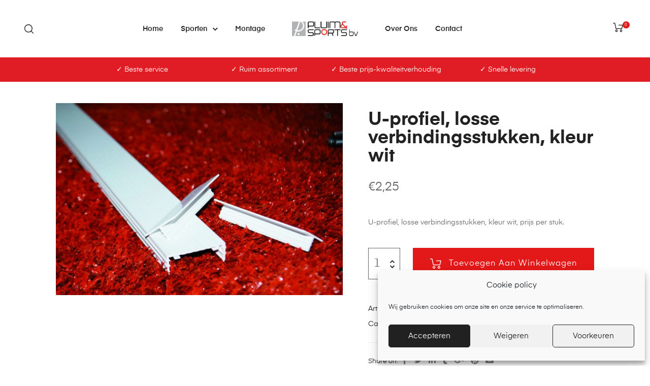

--- FILE ---
content_type: text/html; charset=UTF-8
request_url: https://www.pluimensports.nl/product/u-profiel-losse-verbindingsstukken-kleur-wit-5-cm/
body_size: 31767
content:
<!DOCTYPE html>
<html lang="nl-NL" class="no-js">
<head>
    <meta charset="UTF-8">
    <meta name="viewport" content="width=device-width, initial-scale=1">
    <link rel="profile" href="https://gmpg.org/xfn/11">
    <meta name='robots' content='index, follow, max-image-preview:large, max-snippet:-1, max-video-preview:-1' />

	<!-- This site is optimized with the Yoast SEO plugin v26.7 - https://yoast.com/wordpress/plugins/seo/ -->
	<title>U-profiel, losse verbindingsstukken, kleur wit - Pluim en Sports</title>
	<link rel="canonical" href="https://www.pluimensports.nl/product/u-profiel-losse-verbindingsstukken-kleur-wit-5-cm/" />
	<meta property="og:locale" content="nl_NL" />
	<meta property="og:type" content="article" />
	<meta property="og:title" content="U-profiel, losse verbindingsstukken, kleur wit - Pluim en Sports" />
	<meta property="og:description" content="U-profiel, losse verbindingsstukken, kleur wit, prijs per stuk." />
	<meta property="og:url" content="https://www.pluimensports.nl/product/u-profiel-losse-verbindingsstukken-kleur-wit-5-cm/" />
	<meta property="og:site_name" content="Pluim en Sports" />
	<meta property="article:modified_time" content="2025-02-26T13:47:06+00:00" />
	<meta property="og:image" content="https://www.pluimensports.nl/wp-content/uploads/TN01.01-5-1024x685.jpg" />
	<meta property="og:image:width" content="1024" />
	<meta property="og:image:height" content="685" />
	<meta property="og:image:type" content="image/jpeg" />
	<meta name="twitter:card" content="summary_large_image" />
	<script type="application/ld+json" class="yoast-schema-graph">{"@context":"https://schema.org","@graph":[{"@type":"WebPage","@id":"https://www.pluimensports.nl/product/u-profiel-losse-verbindingsstukken-kleur-wit-5-cm/","url":"https://www.pluimensports.nl/product/u-profiel-losse-verbindingsstukken-kleur-wit-5-cm/","name":"U-profiel, losse verbindingsstukken, kleur wit - Pluim en Sports","isPartOf":{"@id":"https://www.pluimensports.nl/#website"},"primaryImageOfPage":{"@id":"https://www.pluimensports.nl/product/u-profiel-losse-verbindingsstukken-kleur-wit-5-cm/#primaryimage"},"image":{"@id":"https://www.pluimensports.nl/product/u-profiel-losse-verbindingsstukken-kleur-wit-5-cm/#primaryimage"},"thumbnailUrl":"https://www.pluimensports.nl/wp-content/uploads/TN01.01-5.jpg","datePublished":"2015-12-23T11:33:21+00:00","dateModified":"2025-02-26T13:47:06+00:00","breadcrumb":{"@id":"https://www.pluimensports.nl/product/u-profiel-losse-verbindingsstukken-kleur-wit-5-cm/#breadcrumb"},"inLanguage":"nl-NL","potentialAction":[{"@type":"ReadAction","target":["https://www.pluimensports.nl/product/u-profiel-losse-verbindingsstukken-kleur-wit-5-cm/"]}]},{"@type":"ImageObject","inLanguage":"nl-NL","@id":"https://www.pluimensports.nl/product/u-profiel-losse-verbindingsstukken-kleur-wit-5-cm/#primaryimage","url":"https://www.pluimensports.nl/wp-content/uploads/TN01.01-5.jpg","contentUrl":"https://www.pluimensports.nl/wp-content/uploads/TN01.01-5.jpg","width":1772,"height":1186},{"@type":"BreadcrumbList","@id":"https://www.pluimensports.nl/product/u-profiel-losse-verbindingsstukken-kleur-wit-5-cm/#breadcrumb","itemListElement":[{"@type":"ListItem","position":1,"name":"Home","item":"https://www.pluimensports.nl/"},{"@type":"ListItem","position":2,"name":"Shop","item":"https://www.pluimensports.nl/shop/"},{"@type":"ListItem","position":3,"name":"U-profiel, losse verbindingsstukken, kleur wit"}]},{"@type":"WebSite","@id":"https://www.pluimensports.nl/#website","url":"https://www.pluimensports.nl/","name":"Pluim en Sports","description":"Uw partner in sport","publisher":{"@id":"https://www.pluimensports.nl/#organization"},"potentialAction":[{"@type":"SearchAction","target":{"@type":"EntryPoint","urlTemplate":"https://www.pluimensports.nl/?s={search_term_string}"},"query-input":{"@type":"PropertyValueSpecification","valueRequired":true,"valueName":"search_term_string"}}],"inLanguage":"nl-NL"},{"@type":"Organization","@id":"https://www.pluimensports.nl/#organization","name":"Pluim en Sports","url":"https://www.pluimensports.nl/","logo":{"@type":"ImageObject","inLanguage":"nl-NL","@id":"https://www.pluimensports.nl/#/schema/logo/image/","url":"https://www.pluimensports.nl/wp-content/uploads/cropped-Logo_low.png","contentUrl":"https://www.pluimensports.nl/wp-content/uploads/cropped-Logo_low.png","width":310,"height":70,"caption":"Pluim en Sports"},"image":{"@id":"https://www.pluimensports.nl/#/schema/logo/image/"}}]}</script>
	<!-- / Yoast SEO plugin. -->


<link rel='dns-prefetch' href='//www.googletagmanager.com' />
<link rel='dns-prefetch' href='//fonts.googleapis.com' />
<link rel="alternate" type="application/rss+xml" title="Pluim en Sports &raquo; feed" href="https://www.pluimensports.nl/feed/" />
<link rel="alternate" type="application/rss+xml" title="Pluim en Sports &raquo; reacties feed" href="https://www.pluimensports.nl/comments/feed/" />
<link rel="alternate" title="oEmbed (JSON)" type="application/json+oembed" href="https://www.pluimensports.nl/wp-json/oembed/1.0/embed?url=https%3A%2F%2Fwww.pluimensports.nl%2Fproduct%2Fu-profiel-losse-verbindingsstukken-kleur-wit-5-cm%2F" />
<link rel="alternate" title="oEmbed (XML)" type="text/xml+oembed" href="https://www.pluimensports.nl/wp-json/oembed/1.0/embed?url=https%3A%2F%2Fwww.pluimensports.nl%2Fproduct%2Fu-profiel-losse-verbindingsstukken-kleur-wit-5-cm%2F&#038;format=xml" />
<style id='wp-img-auto-sizes-contain-inline-css' type='text/css'>
img:is([sizes=auto i],[sizes^="auto," i]){contain-intrinsic-size:3000px 1500px}
/*# sourceURL=wp-img-auto-sizes-contain-inline-css */
</style>
<style id='wp-emoji-styles-inline-css' type='text/css'>

	img.wp-smiley, img.emoji {
		display: inline !important;
		border: none !important;
		box-shadow: none !important;
		height: 1em !important;
		width: 1em !important;
		margin: 0 0.07em !important;
		vertical-align: -0.1em !important;
		background: none !important;
		padding: 0 !important;
	}
/*# sourceURL=wp-emoji-styles-inline-css */
</style>
<link rel='stylesheet' id='wp-block-library-css' href='https://www.pluimensports.nl/wp-includes/css/dist/block-library/style.min.css?ver=a6f707efe37d956850455fe888fbe0e1' type='text/css' media='all' />
<link rel='stylesheet' id='wc-blocks-style-css' href='https://www.pluimensports.nl/wp-content/plugins/woocommerce/assets/client/blocks/wc-blocks.css?ver=wc-10.4.3' type='text/css' media='all' />
<style id='global-styles-inline-css' type='text/css'>
:root{--wp--preset--aspect-ratio--square: 1;--wp--preset--aspect-ratio--4-3: 4/3;--wp--preset--aspect-ratio--3-4: 3/4;--wp--preset--aspect-ratio--3-2: 3/2;--wp--preset--aspect-ratio--2-3: 2/3;--wp--preset--aspect-ratio--16-9: 16/9;--wp--preset--aspect-ratio--9-16: 9/16;--wp--preset--color--black: #000000;--wp--preset--color--cyan-bluish-gray: #abb8c3;--wp--preset--color--white: #ffffff;--wp--preset--color--pale-pink: #f78da7;--wp--preset--color--vivid-red: #cf2e2e;--wp--preset--color--luminous-vivid-orange: #ff6900;--wp--preset--color--luminous-vivid-amber: #fcb900;--wp--preset--color--light-green-cyan: #7bdcb5;--wp--preset--color--vivid-green-cyan: #00d084;--wp--preset--color--pale-cyan-blue: #8ed1fc;--wp--preset--color--vivid-cyan-blue: #0693e3;--wp--preset--color--vivid-purple: #9b51e0;--wp--preset--gradient--vivid-cyan-blue-to-vivid-purple: linear-gradient(135deg,rgb(6,147,227) 0%,rgb(155,81,224) 100%);--wp--preset--gradient--light-green-cyan-to-vivid-green-cyan: linear-gradient(135deg,rgb(122,220,180) 0%,rgb(0,208,130) 100%);--wp--preset--gradient--luminous-vivid-amber-to-luminous-vivid-orange: linear-gradient(135deg,rgb(252,185,0) 0%,rgb(255,105,0) 100%);--wp--preset--gradient--luminous-vivid-orange-to-vivid-red: linear-gradient(135deg,rgb(255,105,0) 0%,rgb(207,46,46) 100%);--wp--preset--gradient--very-light-gray-to-cyan-bluish-gray: linear-gradient(135deg,rgb(238,238,238) 0%,rgb(169,184,195) 100%);--wp--preset--gradient--cool-to-warm-spectrum: linear-gradient(135deg,rgb(74,234,220) 0%,rgb(151,120,209) 20%,rgb(207,42,186) 40%,rgb(238,44,130) 60%,rgb(251,105,98) 80%,rgb(254,248,76) 100%);--wp--preset--gradient--blush-light-purple: linear-gradient(135deg,rgb(255,206,236) 0%,rgb(152,150,240) 100%);--wp--preset--gradient--blush-bordeaux: linear-gradient(135deg,rgb(254,205,165) 0%,rgb(254,45,45) 50%,rgb(107,0,62) 100%);--wp--preset--gradient--luminous-dusk: linear-gradient(135deg,rgb(255,203,112) 0%,rgb(199,81,192) 50%,rgb(65,88,208) 100%);--wp--preset--gradient--pale-ocean: linear-gradient(135deg,rgb(255,245,203) 0%,rgb(182,227,212) 50%,rgb(51,167,181) 100%);--wp--preset--gradient--electric-grass: linear-gradient(135deg,rgb(202,248,128) 0%,rgb(113,206,126) 100%);--wp--preset--gradient--midnight: linear-gradient(135deg,rgb(2,3,129) 0%,rgb(40,116,252) 100%);--wp--preset--font-size--small: 13px;--wp--preset--font-size--medium: 20px;--wp--preset--font-size--large: 36px;--wp--preset--font-size--x-large: 42px;--wp--preset--spacing--20: 0.44rem;--wp--preset--spacing--30: 0.67rem;--wp--preset--spacing--40: 1rem;--wp--preset--spacing--50: 1.5rem;--wp--preset--spacing--60: 2.25rem;--wp--preset--spacing--70: 3.38rem;--wp--preset--spacing--80: 5.06rem;--wp--preset--shadow--natural: 6px 6px 9px rgba(0, 0, 0, 0.2);--wp--preset--shadow--deep: 12px 12px 50px rgba(0, 0, 0, 0.4);--wp--preset--shadow--sharp: 6px 6px 0px rgba(0, 0, 0, 0.2);--wp--preset--shadow--outlined: 6px 6px 0px -3px rgb(255, 255, 255), 6px 6px rgb(0, 0, 0);--wp--preset--shadow--crisp: 6px 6px 0px rgb(0, 0, 0);}:where(.is-layout-flex){gap: 0.5em;}:where(.is-layout-grid){gap: 0.5em;}body .is-layout-flex{display: flex;}.is-layout-flex{flex-wrap: wrap;align-items: center;}.is-layout-flex > :is(*, div){margin: 0;}body .is-layout-grid{display: grid;}.is-layout-grid > :is(*, div){margin: 0;}:where(.wp-block-columns.is-layout-flex){gap: 2em;}:where(.wp-block-columns.is-layout-grid){gap: 2em;}:where(.wp-block-post-template.is-layout-flex){gap: 1.25em;}:where(.wp-block-post-template.is-layout-grid){gap: 1.25em;}.has-black-color{color: var(--wp--preset--color--black) !important;}.has-cyan-bluish-gray-color{color: var(--wp--preset--color--cyan-bluish-gray) !important;}.has-white-color{color: var(--wp--preset--color--white) !important;}.has-pale-pink-color{color: var(--wp--preset--color--pale-pink) !important;}.has-vivid-red-color{color: var(--wp--preset--color--vivid-red) !important;}.has-luminous-vivid-orange-color{color: var(--wp--preset--color--luminous-vivid-orange) !important;}.has-luminous-vivid-amber-color{color: var(--wp--preset--color--luminous-vivid-amber) !important;}.has-light-green-cyan-color{color: var(--wp--preset--color--light-green-cyan) !important;}.has-vivid-green-cyan-color{color: var(--wp--preset--color--vivid-green-cyan) !important;}.has-pale-cyan-blue-color{color: var(--wp--preset--color--pale-cyan-blue) !important;}.has-vivid-cyan-blue-color{color: var(--wp--preset--color--vivid-cyan-blue) !important;}.has-vivid-purple-color{color: var(--wp--preset--color--vivid-purple) !important;}.has-black-background-color{background-color: var(--wp--preset--color--black) !important;}.has-cyan-bluish-gray-background-color{background-color: var(--wp--preset--color--cyan-bluish-gray) !important;}.has-white-background-color{background-color: var(--wp--preset--color--white) !important;}.has-pale-pink-background-color{background-color: var(--wp--preset--color--pale-pink) !important;}.has-vivid-red-background-color{background-color: var(--wp--preset--color--vivid-red) !important;}.has-luminous-vivid-orange-background-color{background-color: var(--wp--preset--color--luminous-vivid-orange) !important;}.has-luminous-vivid-amber-background-color{background-color: var(--wp--preset--color--luminous-vivid-amber) !important;}.has-light-green-cyan-background-color{background-color: var(--wp--preset--color--light-green-cyan) !important;}.has-vivid-green-cyan-background-color{background-color: var(--wp--preset--color--vivid-green-cyan) !important;}.has-pale-cyan-blue-background-color{background-color: var(--wp--preset--color--pale-cyan-blue) !important;}.has-vivid-cyan-blue-background-color{background-color: var(--wp--preset--color--vivid-cyan-blue) !important;}.has-vivid-purple-background-color{background-color: var(--wp--preset--color--vivid-purple) !important;}.has-black-border-color{border-color: var(--wp--preset--color--black) !important;}.has-cyan-bluish-gray-border-color{border-color: var(--wp--preset--color--cyan-bluish-gray) !important;}.has-white-border-color{border-color: var(--wp--preset--color--white) !important;}.has-pale-pink-border-color{border-color: var(--wp--preset--color--pale-pink) !important;}.has-vivid-red-border-color{border-color: var(--wp--preset--color--vivid-red) !important;}.has-luminous-vivid-orange-border-color{border-color: var(--wp--preset--color--luminous-vivid-orange) !important;}.has-luminous-vivid-amber-border-color{border-color: var(--wp--preset--color--luminous-vivid-amber) !important;}.has-light-green-cyan-border-color{border-color: var(--wp--preset--color--light-green-cyan) !important;}.has-vivid-green-cyan-border-color{border-color: var(--wp--preset--color--vivid-green-cyan) !important;}.has-pale-cyan-blue-border-color{border-color: var(--wp--preset--color--pale-cyan-blue) !important;}.has-vivid-cyan-blue-border-color{border-color: var(--wp--preset--color--vivid-cyan-blue) !important;}.has-vivid-purple-border-color{border-color: var(--wp--preset--color--vivid-purple) !important;}.has-vivid-cyan-blue-to-vivid-purple-gradient-background{background: var(--wp--preset--gradient--vivid-cyan-blue-to-vivid-purple) !important;}.has-light-green-cyan-to-vivid-green-cyan-gradient-background{background: var(--wp--preset--gradient--light-green-cyan-to-vivid-green-cyan) !important;}.has-luminous-vivid-amber-to-luminous-vivid-orange-gradient-background{background: var(--wp--preset--gradient--luminous-vivid-amber-to-luminous-vivid-orange) !important;}.has-luminous-vivid-orange-to-vivid-red-gradient-background{background: var(--wp--preset--gradient--luminous-vivid-orange-to-vivid-red) !important;}.has-very-light-gray-to-cyan-bluish-gray-gradient-background{background: var(--wp--preset--gradient--very-light-gray-to-cyan-bluish-gray) !important;}.has-cool-to-warm-spectrum-gradient-background{background: var(--wp--preset--gradient--cool-to-warm-spectrum) !important;}.has-blush-light-purple-gradient-background{background: var(--wp--preset--gradient--blush-light-purple) !important;}.has-blush-bordeaux-gradient-background{background: var(--wp--preset--gradient--blush-bordeaux) !important;}.has-luminous-dusk-gradient-background{background: var(--wp--preset--gradient--luminous-dusk) !important;}.has-pale-ocean-gradient-background{background: var(--wp--preset--gradient--pale-ocean) !important;}.has-electric-grass-gradient-background{background: var(--wp--preset--gradient--electric-grass) !important;}.has-midnight-gradient-background{background: var(--wp--preset--gradient--midnight) !important;}.has-small-font-size{font-size: var(--wp--preset--font-size--small) !important;}.has-medium-font-size{font-size: var(--wp--preset--font-size--medium) !important;}.has-large-font-size{font-size: var(--wp--preset--font-size--large) !important;}.has-x-large-font-size{font-size: var(--wp--preset--font-size--x-large) !important;}
/*# sourceURL=global-styles-inline-css */
</style>

<style id='classic-theme-styles-inline-css' type='text/css'>
/*! This file is auto-generated */
.wp-block-button__link{color:#fff;background-color:#32373c;border-radius:9999px;box-shadow:none;text-decoration:none;padding:calc(.667em + 2px) calc(1.333em + 2px);font-size:1.125em}.wp-block-file__button{background:#32373c;color:#fff;text-decoration:none}
/*# sourceURL=/wp-includes/css/classic-themes.min.css */
</style>
<link rel='stylesheet' id='contact-form-7-css' href='https://www.pluimensports.nl/wp-content/plugins/contact-form-7/includes/css/styles.css?ver=6.1.4' type='text/css' media='all' />
<link rel='stylesheet' id='photoswipe-css' href='https://www.pluimensports.nl/wp-content/plugins/woocommerce/assets/css/photoswipe/photoswipe.min.css?ver=10.4.3' type='text/css' media='all' />
<link rel='stylesheet' id='photoswipe-default-skin-css' href='https://www.pluimensports.nl/wp-content/plugins/woocommerce/assets/css/photoswipe/default-skin/default-skin.min.css?ver=10.4.3' type='text/css' media='all' />
<style id='woocommerce-inline-inline-css' type='text/css'>
.woocommerce form .form-row .required { visibility: visible; }
/*# sourceURL=woocommerce-inline-inline-css */
</style>
<link rel='stylesheet' id='cmplz-general-css' href='https://www.pluimensports.nl/wp-content/plugins/complianz-gdpr/assets/css/cookieblocker.min.css?ver=1766011996' type='text/css' media='all' />
<link rel='stylesheet' id='mollie-applepaydirect-css' href='https://www.pluimensports.nl/wp-content/plugins/mollie-payments-for-woocommerce/public/css/mollie-applepaydirect.min.css?ver=1765795994' type='text/css' media='screen' />
<link rel='stylesheet' id='slick-css' href='https://www.pluimensports.nl/wp-content/plugins/auros-core/assets/css/slick.css?ver=a6f707efe37d956850455fe888fbe0e1' type='text/css' media='all' />
<link rel='stylesheet' id='osf-custom-single-product-css' href='https://www.pluimensports.nl/wp-content/plugins/auros-core/assets/css/custom-single-products.scss?ver=a6f707efe37d956850455fe888fbe0e1' type='text/css' media='all' />
<link rel='stylesheet' id='auros-opal-icon-css' href='https://www.pluimensports.nl/wp-content/themes/auros/assets/css/opal-icons.css?ver=a6f707efe37d956850455fe888fbe0e1' type='text/css' media='all' />
<link rel='stylesheet' id='auros-carousel-css' href='https://www.pluimensports.nl/wp-content/themes/auros/assets/css/carousel.css?ver=a6f707efe37d956850455fe888fbe0e1' type='text/css' media='all' />
<link rel='stylesheet' id='opal-boostrap-css' href='https://www.pluimensports.nl/wp-content/themes/auros/assets/css/opal-boostrap.css?ver=a6f707efe37d956850455fe888fbe0e1' type='text/css' media='all' />
<link rel='stylesheet' id='auros-woocommerce-css' href='https://www.pluimensports.nl/wp-content/themes/auros/assets/css/woocommerce.css?ver=a6f707efe37d956850455fe888fbe0e1' type='text/css' media='all' />
<link rel='stylesheet' id='auros-style-css' href='https://www.pluimensports.nl/wp-content/themes/auros/style.css?ver=a6f707efe37d956850455fe888fbe0e1' type='text/css' media='all' />
<style id='auros-style-inline-css' type='text/css'>
body, input, button, button[type="submit"], select, textarea{line-height:28px;color:#666666}html {}.c-heading{color:#222222;}.c-primary{color:#e31818;}.bg-primary{background-color:#e31818;}.b-primary{border-color:#e31818;}.button-primary:hover{background-color:#b41313;border-color:#b41313;}.c-secondary {color:#e23b3b;}.bg-secondary {background-color:#e23b3b;}.b-secondary{border-color:#e23b3b;}.button-secondary:hover{background-color:#cc1e1e;}input[type="text"],input[type="email"],input[type="url"],input[type="password"],input[type="search"],input[type="number"],input[type="tel"],input[type="range"],input[type="date"],input[type="month"],input[type="week"],input[type="time"],input[type="datetime"],input[type="datetime-local"],input[type="color"],textarea,.mainmenu-container ul ul .menu-item > a,.mainmenu-container li a span,.breadcrumb a,.breadcrumb span,.widget .tagcloud a,.widget.widget_tag_cloud a,.c-body,.site-header-account .account-links-menu li a,.site-header-account .account-dashboard li a,.comment-reply-link,.comment-form label,.comment-form a,.widget a,.opal-custom-menu-inline .widget_nav_menu li ul a,.cart-collaterals .cart_totals th,#payment .payment_methods li.woocommerce-notice,#payment .payment_methods li.woocommerce-notice--info,#payment .payment_methods li.woocommerce-info,table.woocommerce-checkout-review-order-table th,.opal-style-1.search-form-wapper .search-submit span,.opal-style-1.search-form-wapper .search-submit span:before,.product-style-1 li.product:not(.elementor-style) .yith-wcwl-add-to-wishlist > div > a:before,.elementor-product-style-1 li.elementor-style .yith-wcwl-add-to-wishlist > div > a:before,.product-style-2 li.product:not(.elementor-style) .yith-wcwl-add-to-wishlist > div > a:before,.elementor-product-style-2 li.elementor-style .yith-wcwl-add-to-wishlist > div > a:before,.product-style-3 li.product:not(.elementor-style) .yith-wcwl-add-to-wishlist > div > a:before,.elementor-product-style-3 li.elementor-style .yith-wcwl-add-to-wishlist > div > a:before,.product-style-4 li.product:not(.elementor-style) .yith-wcwl-add-to-wishlist > div > a:before,.elementor-product-style-4 li.elementor-style .yith-wcwl-add-to-wishlist > div > a:before,.product-style-5 li.product:not(.elementor-style) .yith-wcwl-add-to-wishlist > div > a:before,.elementor-product-style-5 li.elementor-style .yith-wcwl-add-to-wishlist > div > a:before,.shop-action .woosw-btn,.owl-theme.woocommerce-carousel.nav-style-4 .owl-nav .owl-prev,.owl-theme.woocommerce-carousel.nav-style-4 .owl-nav .owl-next,.owl-theme.owl-carousel.nav-style-4 .owl-nav .owl-prev,.woocommerce .woocommerce-carousel ul.owl-theme.nav-style-4.products .owl-nav .owl-prev,.woocommerce-product-carousel ul.owl-theme.nav-style-4.products .owl-nav .owl-prev,.owl-theme.owl-carousel.nav-style-4 .owl-nav .owl-next,.woocommerce .woocommerce-carousel ul.owl-theme.nav-style-4.products .owl-nav .owl-next,.woocommerce-product-carousel ul.owl-theme.nav-style-4.products .owl-nav .owl-next,.owl-theme .products.nav-style-4 .owl-nav .owl-prev,.owl-theme .products.nav-style-4 .owl-nav .owl-next,.mc4wp-form .widget-title p .c-body,.mc4wp-form .widget-title p .site-header-account .account-links-menu li a,.site-header-account .account-links-menu li .mc4wp-form .widget-title p a,.mc4wp-form .widget-title p .site-header-account .account-dashboard li a,.site-header-account .account-dashboard li .mc4wp-form .widget-title p a,.mc4wp-form .widget-title p .comment-reply-link,.mc4wp-form .widget-title p .comment-form label,.comment-form .mc4wp-form .widget-title p label,.mc4wp-form .widget-title p .comment-form a,.comment-form .mc4wp-form .widget-title p a,.mc4wp-form .widget-title p .widget a,.widget .mc4wp-form .widget-title p a,.mc4wp-form .widget-title p .opal-custom-menu-inline .widget_nav_menu li ul a,.opal-custom-menu-inline .widget_nav_menu li ul .mc4wp-form .widget-title p a,.mc4wp-form .widget-title p .cart-collaterals .cart_totals th,.cart-collaterals .cart_totals .mc4wp-form .widget-title p th,.mc4wp-form .widget-title p #payment .payment_methods li.woocommerce-notice,#payment .payment_methods .mc4wp-form .widget-title p li.woocommerce-notice,.mc4wp-form .widget-title p #payment .payment_methods li.woocommerce-notice--info,#payment .payment_methods .mc4wp-form .widget-title p li.woocommerce-notice--info,.mc4wp-form .widget-title p #payment .payment_methods li.woocommerce-info,#payment .payment_methods .mc4wp-form .widget-title p li.woocommerce-info,.mc4wp-form .widget-title p table.woocommerce-checkout-review-order-table th,table.woocommerce-checkout-review-order-table .mc4wp-form .widget-title p th,.mc4wp-form .widget-title p .opal-style-1.search-form-wapper .search-submit span,.opal-style-1.search-form-wapper .search-submit .mc4wp-form .widget-title p span,.mc4wp-form .widget-title p .opal-style-1.search-form-wapper .search-submit span:before,.opal-style-1.search-form-wapper .search-submit .mc4wp-form .widget-title p span:before,.mc4wp-form .widget-title p .product-style-1 li.product:not(.elementor-style) .yith-wcwl-add-to-wishlist > div > a:before,.product-style-1 li.product:not(.elementor-style) .mc4wp-form .widget-title p .yith-wcwl-add-to-wishlist > div > a:before,.mc4wp-form .widget-title p .elementor-product-style-1 li.elementor-style .yith-wcwl-add-to-wishlist > div > a:before,.elementor-product-style-1 li.elementor-style .mc4wp-form .widget-title p .yith-wcwl-add-to-wishlist > div > a:before,.mc4wp-form .widget-title p .product-style-2 li.product:not(.elementor-style) .yith-wcwl-add-to-wishlist > div > a:before,.product-style-2 li.product:not(.elementor-style) .mc4wp-form .widget-title p .yith-wcwl-add-to-wishlist > div > a:before,.mc4wp-form .widget-title p .elementor-product-style-2 li.elementor-style .yith-wcwl-add-to-wishlist > div > a:before,.elementor-product-style-2 li.elementor-style .mc4wp-form .widget-title p .yith-wcwl-add-to-wishlist > div > a:before,.mc4wp-form .widget-title p .product-style-3 li.product:not(.elementor-style) .yith-wcwl-add-to-wishlist > div > a:before,.product-style-3 li.product:not(.elementor-style) .mc4wp-form .widget-title p .yith-wcwl-add-to-wishlist > div > a:before,.mc4wp-form .widget-title p .elementor-product-style-3 li.elementor-style .yith-wcwl-add-to-wishlist > div > a:before,.elementor-product-style-3 li.elementor-style .mc4wp-form .widget-title p .yith-wcwl-add-to-wishlist > div > a:before,.mc4wp-form .widget-title p .product-style-4 li.product:not(.elementor-style) .yith-wcwl-add-to-wishlist > div > a:before,.product-style-4 li.product:not(.elementor-style) .mc4wp-form .widget-title p .yith-wcwl-add-to-wishlist > div > a:before,.mc4wp-form .widget-title p .elementor-product-style-4 li.elementor-style .yith-wcwl-add-to-wishlist > div > a:before,.elementor-product-style-4 li.elementor-style .mc4wp-form .widget-title p .yith-wcwl-add-to-wishlist > div > a:before,.mc4wp-form .widget-title p .product-style-5 li.product:not(.elementor-style) .yith-wcwl-add-to-wishlist > div > a:before,.product-style-5 li.product:not(.elementor-style) .mc4wp-form .widget-title p .yith-wcwl-add-to-wishlist > div > a:before,.mc4wp-form .widget-title p .elementor-product-style-5 li.elementor-style .yith-wcwl-add-to-wishlist > div > a:before,.elementor-product-style-5 li.elementor-style .mc4wp-form .widget-title p .yith-wcwl-add-to-wishlist > div > a:before,.mc4wp-form .widget-title p .shop-action .woosw-btn,.shop-action .mc4wp-form .widget-title p .woosw-btn,.woocommerce-shipping-fields .select2-container--default .select2-selection--single .select2-selection__rendered,.woocommerce-billing-fields .select2-container--default .select2-selection--single .select2-selection__rendered,.opal-currency_switcher .list-currency button[type="submit"],.select-items div,.single-product div.product .product_meta .sku_wrapper span,.single-product div.product .product_meta .sku_wrapper a,.single-product div.product .product_meta .posted_in span,.single-product div.product .product_meta .posted_in a,.single-product div.product .product_meta .tagged_as span,.single-product div.product .product_meta .tagged_as a,.widget .woof_list_label li .woof_label_term {color:#666666; }.entry-content blockquote cite a,.entry-content strong,.entry-content dt,.entry-content th,.entry-content dt a,.entry-content th a,.column-item.post-style-1 .entry-category a,.comment-content table th,.comment-content table td a,.comment-content dt,h2.widget-title,h2.widgettitle,.c-heading,.form-group .form-row label,fieldset legend,.vertical-navigation .menu-open-label,article.type-post .entry-meta a,.related-heading,.author-wrapper .author-name,.post-navigation .nav-title,.blog article.type-post .more-link,.blog article.type-page .more-link,.archive article.type-post .more-link,.archive article.type-page .more-link,.search article.type-post .more-link,.search article.type-page .more-link,.search .entry-header a,.column-item .entry-title a,.column-item .link-more a,.column-item .entry-tags a,.page .entry-header .entry-title,.site-header-account .login-form-title,.comments-title,table.shop_table_responsive tbody th,.site-header-cart .widget_shopping_cart p.total .woocommerce-Price-amount,.site-header-cart .shopping_cart_nav p.total .woocommerce-Price-amount,.filter-toggle,.filter-close,table.cart:not(.wishlist_table) th,table.cart:not(.wishlist_table) .product-name a,table.cart:not(.wishlist_table) .product-subtotal .woocommerce-Price-amount,.cart-collaterals .cart_totals .order-total .woocommerce-Price-amount,.cart-collaterals .cart_totals .amount,.woocommerce-checkout .woocommerce-form-coupon-toggle .woocommerce-info,#payment .payment_methods > .wc_payment_method > label,table.woocommerce-checkout-review-order-table .order-total .woocommerce-Price-amount,table.woocommerce-checkout-review-order-table .product-name,.woocommerce-billing-fields label,.woocommerce-billing-fields > h3,.cart th,.shop_table th,.woocommerce-account .woocommerce-MyAccount-content strong,.woocommerce-account .woocommerce-MyAccount-content .woocommerce-Price-amount,.osf-sorting .display-mode button.active,.osf-sorting .display-mode button:hover,.woocommerce-Tabs-panel table.shop_attributes th,#osf-accordion-container table.shop_attributes th,.woocommerce-tabs#osf-accordion-container [data-accordion] [data-control],.widget .woof_list_checkbox input[type="checkbox"] + label:after,.widget .woof_list_checkbox input[type="checkbox"]:checked + label,.widget .woof_list_radio input[type="radio"]:checked + label,.woosw-list table.woosw-content-items .woosw-content-item .woosw-content-item--add p > a,.woosw-area .woosw-inner .woosw-content .woosw-content-mid table.woosw-content-items .woosw-content-item .woosw-content-item--add p > a,.single-product div.product .entry-summary .wooscp-btn,.single-product div.product .entry-summary .woosw-btn {color:#222222; }.btn-link,.button-link,.more-link,blockquote:before,.mainmenu-container li.current-menu-parent > a,.mainmenu-container .menu-item > a:hover,.cat-tags-links .tags-links a:hover,.pbr-social-share a:hover,.column-item.post-style-1 .entry-category a:hover,.column-item.post-style-2 .post-inner .entry-title a:hover,.column-item.post-style-2 .post-inner .entry-category a:hover,.column-item.post-style-2 .post-inner .post-date a:hover,.breadcrumb a:hover,.button-outline-primary,.widget_shopping_cart .buttons .button:nth-child(odd),.c-primary,.main-navigation .menu-item > a:hover,.navigation-button .menu-toggle:hover,.navigation-button .menu-toggle:focus,.entry-title a:hover,.entry-content blockquote cite a:hover,article.type-post .entry-meta a:hover,.opal-post-navigation-2 .post-navigation .nav-links .nav-previous a:hover:before,.opal-post-navigation-2 .post-navigation .nav-links .nav-next a:hover:before,.search .entry-header a:hover,.error404 .go-back:hover,.error404 .page-content .search-form button.search-submit:hover,.scrollup:hover .icon,.site-header-account .account-dropdown a.register-link,.site-header-account .account-dropdown a.lostpass-link,.site-header-account .account-links-menu li a:hover,.site-header-account .account-dashboard li a:hover,.comment-form a:hover,.widget a:hover,.widget a:focus,.widget h2.widget-title a:hover,.widget h2.widget-title a:focus,.widget h2.widgettitle a:hover,.widget h2.widgettitle a:focus,.widget .tagcloud a:hover,.widget .tagcloud a:focus,.widget.widget_tag_cloud a:hover,.widget.widget_tag_cloud a:focus,.wp_widget_tag_cloud a:hover,.wp_widget_tag_cloud a:focus,.opal-custom-menu-inline .widget ul li a:hover,.owl-theme.woocommerce-carousel.nav-style-4 .owl-nav .owl-prev:hover,.owl-theme.woocommerce-carousel.nav-style-4 .owl-nav .owl-next:hover,.owl-theme.owl-carousel.nav-style-4 .owl-nav .owl-prev:hover,.woocommerce .woocommerce-carousel ul.owl-theme.nav-style-4.products .owl-nav .owl-prev:hover,.woocommerce-product-carousel ul.owl-theme.nav-style-4.products .owl-nav .owl-prev:hover,.owl-theme.owl-carousel.nav-style-4 .owl-nav .owl-next:hover,.woocommerce .woocommerce-carousel ul.owl-theme.nav-style-4.products .owl-nav .owl-next:hover,.woocommerce-product-carousel ul.owl-theme.nav-style-4.products .owl-nav .owl-next:hover,.owl-theme .products.nav-style-4 .owl-nav .owl-prev:hover,.owl-theme .products.nav-style-4 .owl-nav .owl-next:hover,#secondary .elementor-widget-container h5:first-of-type,.elementor-nav-menu-popup .mfp-close,.site-header-cart .widget_shopping_cart .product_list_widget li a:hover,.site-header-cart .widget_shopping_cart .product_list_widget li a:focus,.site-header-cart .shopping_cart_nav .product_list_widget li a:hover,.site-header-cart .shopping_cart_nav .product_list_widget li a:focus,.site-header-cart .woocommerce-mini-cart__empty-message:before,.header-button:hover,.header-button:focus,.woocommerce-checkout .woocommerce-form-coupon-toggle .woocommerce-info a,.woocommerce-checkout .woocommerce-form-coupon-toggle .woocommerce-info a:hover,.woocommerce-privacy-policy-link,.opal-currency_switcher .list-currency button[type="submit"]:hover,.opal-currency_switcher .list-currency li.active button[type="submit"],ul.products li.product.osf-product-list .price,ul.products li.product .posfed_in a:hover,.select-items div:hover,.button-wrapper #chart-button,.product_list_widget a:hover,.product_list_widget a:active,.product_list_widget a:focus,.woocommerce-product-list a:hover,.woocommerce-product-list a:active,.woocommerce-product-list a:focus,.product-style-1 li.product:not(.elementor-style) h2 a:hover,.product-style-1 li.product:not(.elementor-style) h3 a:hover,.product-style-1 li.product:not(.elementor-style) .woocommerce-loop-product__title a:hover,.product-style-1 li.product:not(.elementor-style) .woosq-btn:hover,.elementor-product-style-1 li.elementor-style h2 a:hover,.elementor-product-style-1 li.elementor-style h3 a:hover,.elementor-product-style-1 li.elementor-style .woocommerce-loop-product__title a:hover,.elementor-product-style-1 li.elementor-style .woosq-btn:hover,.product-style-2 li.product:not(.elementor-style) h2 a:hover,.product-style-2 li.product:not(.elementor-style) h3 a:hover,.product-style-2 li.product:not(.elementor-style) .woocommerce-loop-product__title a:hover,.elementor-product-style-2 li.elementor-style h2 a:hover,.elementor-product-style-2 li.elementor-style h3 a:hover,.elementor-product-style-2 li.elementor-style .woocommerce-loop-product__title a:hover,.product-style-3 li.product:not(.elementor-style) h2 a:hover,.product-style-3 li.product:not(.elementor-style) h3 a:hover,.product-style-3 li.product:not(.elementor-style) .woocommerce-loop-product__title a:hover,.elementor-product-style-3 li.elementor-style h2 a:hover,.elementor-product-style-3 li.elementor-style h3 a:hover,.elementor-product-style-3 li.elementor-style .woocommerce-loop-product__title a:hover,.product-style-4 li.product:not(.elementor-style) h2 a:hover,.product-style-4 li.product:not(.elementor-style) h3 a:hover,.product-style-4 li.product:not(.elementor-style) .woocommerce-loop-product__title a:hover,.elementor-product-style-4 li.elementor-style h2 a:hover,.elementor-product-style-4 li.elementor-style h3 a:hover,.elementor-product-style-4 li.elementor-style .woocommerce-loop-product__title a:hover,.product-style-5 li.product:not(.elementor-style) h2 a:hover,.product-style-5 li.product:not(.elementor-style) h3 a:hover,.product-style-5 li.product:not(.elementor-style) .woocommerce-loop-product__title a:hover,.elementor-product-style-5 li.elementor-style h2 a:hover,.elementor-product-style-5 li.elementor-style h3 a:hover,.elementor-product-style-5 li.elementor-style .woocommerce-loop-product__title a:hover,.shop-action .woosw-btn:hover,.single-product div.product .entry-summary .wooscp-btn:hover,.single-product div.product .entry-summary .woosw-btn:hover,.owl-theme.woocommerce-carousel.nav-style-2 .owl-nav [class*=owl]:hover:before,.owl-theme.owl-carousel.nav-style-2 .owl-nav [class*=owl]:hover:before,.woocommerce .woocommerce-carousel ul.owl-theme.nav-style-2.products .owl-nav [class*=owl]:hover:before,.woocommerce-product-carousel ul.owl-theme.nav-style-2.products .owl-nav [class*=owl]:hover:before,.owl-theme .products.nav-style-2 .owl-nav [class*=owl]:hover:before,.owl-theme.woocommerce-carousel.nav-style-3 .owl-nav [class*=owl]:hover:before,.owl-theme.owl-carousel.nav-style-3 .owl-nav [class*=owl]:hover:before,.woocommerce .woocommerce-carousel ul.owl-theme.nav-style-3.products .owl-nav [class*=owl]:hover:before,.woocommerce-product-carousel ul.owl-theme.nav-style-3.products .owl-nav [class*=owl]:hover:before,.owl-theme .products.nav-style-3 .owl-nav [class*=owl]:hover:before,#secondary .elementor-widget-wp-widget-recent-posts a,.elementor-widget-opal-box-overview .elementor-box-overview-wrapper .entry-header a,.elementor-widget-icon-box:hover .elementor-icon,.woocommerce-MyAccount-navigation ul li.is-active a,.widget_product_categories ul li a:hover,.widget_rating_filter ul li a:hover,.woocommerce-widget-layered-nav ul li a:hover,.widget_product_brands ul li a:hover,.widget_product_categories ul li.current-cat a,.widget_rating_filter ul li.current-cat a,.woocommerce-widget-layered-nav ul li.current-cat a,.widget_product_brands ul li.current-cat a {color:#e31818; }input[type="button"]:hover,input[type="button"]:focus,input[type="submit"]:hover,input[type="submit"]:focus,button[type="submit"]:hover,button[type="submit"]:focus,.page-links .page-number,.column-item .entry-tags a:hover,.opal-comment-form-2 .comment-form input[type="submit"]:hover,.opal-comment-form-3 .comment-form input[type="submit"]:hover,.opal-comment-form-2 .comment-form input[type="submit"]:active,.opal-comment-form-3 .comment-form input[type="submit"]:active,.opal-comment-form-2 .comment-form input[type="submit"]:focus,.opal-comment-form-3 .comment-form input[type="submit"]:focus,.widget .tagcloud a:hover:before,.widget .tagcloud a:focus:before,.widget.widget_tag_cloud a:hover:before,.widget.widget_tag_cloud a:focus:before,.wp_widget_tag_cloud a:hover:before,.wp_widget_tag_cloud a:focus:before,section.widget_price_filter .ui-slider .ui-slider-range,.button-primary,input[type="reset"],input.secondary[type="button"],input.secondary[type="reset"],input.secondary[type="submit"],input[type="button"],input[type="submit"],button[type="submit"],.page .edit-link a.post-edit-link,.wc-proceed-to-checkout .button,.woocommerce-cart .return-to-shop a,.wishlist_table .product-add-to-cart a.button,.woocommerce-MyAccount-content .woocommerce-Pagination .woocommerce-button,.widget_shopping_cart .buttons .button,.button-outline-primary:hover,.widget_shopping_cart .buttons .button:hover:nth-child(odd),.button-outline-primary:active,.widget_shopping_cart .buttons .button:active:nth-child(odd),.button-outline-primary.active,.widget_shopping_cart .buttons .active.button:nth-child(odd),.show > .button-outline-primary.dropdown-toggle,.widget_shopping_cart .buttons .show > .dropdown-toggle.button:nth-child(odd),.bg-primary,[class*="after-title"]:after,.before-title-primary:before,.owl-theme.woocommerce-carousel .owl-dots .owl-dot:hover,.owl-theme.woocommerce-carousel .owl-dots .owl-dot.active,.owl-theme.owl-carousel .owl-dots .owl-dot:hover,.woocommerce .woocommerce-carousel ul.owl-theme.products .owl-dots .owl-dot:hover,.woocommerce-product-carousel ul.owl-theme.products .owl-dots .owl-dot:hover,.owl-theme.owl-carousel .owl-dots .owl-dot.active,.woocommerce .woocommerce-carousel ul.owl-theme.products .owl-dots .owl-dot.active,.woocommerce-product-carousel ul.owl-theme.products .owl-dots .owl-dot.active,.owl-theme .products .owl-dots .owl-dot:hover,.owl-theme .products .owl-dots .owl-dot.active,.elementor-widget-divider .elementor-divider-separator:before,.header-button .count,.notification-added-to-cart .ns-content,#payment .place-order .button:hover,form.track_order p:last-of-type button[type="submit"]:hover,form.track_order p:last-of-type button[type="submit"]:focus,form.register .button[type="submit"]:hover,#yith-quick-view-modal ::-webkit-scrollbar-thumb,#yith-quick-view-modal :window-inactive::-webkit-scrollbar-thumb,.single-product[class*="opal-comment-form"] .comment-form .form-submit .submit:hover,.single-product[class*="opal-comment-form"] .comment-form .form-submit .submit:active,.single-product[class*="opal-comment-form"] .comment-form .form-submit .submit:focus,.woocommerce-tabs ul.tabs li a:after,.single-product .single_add_to_cart_button:hover,.single-product .single_add_to_cart_button.disabled[type="submit"]:hover,.widget_price_filter .ui-slider .ui-slider-handle,.widget_price_filter .ui-slider .ui-slider-range,.handheld-footer-bar .cart .footer-cart-contents .count {background-color:#e31818; }.form-control:focus,input[type="text"]:focus,input[type="email"]:focus,input[type="url"]:focus,input[type="password"]:focus,input[type="search"]:focus,input[type="number"]:focus,input[type="tel"]:focus,input[type="range"]:focus,input[type="date"]:focus,input[type="month"]:focus,input[type="week"]:focus,input[type="time"]:focus,input[type="datetime"]:focus,input[type="datetime-local"]:focus,input[type="color"]:focus,textarea:focus,input[type="button"]:hover,input[type="button"]:focus,input[type="submit"]:hover,input[type="submit"]:focus,button[type="submit"]:hover,button[type="submit"]:focus,.cat-tags-links .tags-links a:hover,.column-item .entry-tags a:hover,.error404 .go-back,.error404 .page-content .search-form button.search-submit,.opal-comment-form-2 .comment-form input[type="submit"]:hover,.opal-comment-form-3 .comment-form input[type="submit"]:hover,.opal-comment-form-2 .comment-form input[type="submit"]:active,.opal-comment-form-3 .comment-form input[type="submit"]:active,.opal-comment-form-2 .comment-form input[type="submit"]:focus,.opal-comment-form-3 .comment-form input[type="submit"]:focus,.widget .tagcloud a:hover:after,.widget .tagcloud a:focus:after,.widget.widget_tag_cloud a:hover:after,.widget.widget_tag_cloud a:focus:after,.wp_widget_tag_cloud a:hover:after,.wp_widget_tag_cloud a:focus:after,.widget .tagcloud a:hover,.widget .tagcloud a:focus,.widget.widget_tag_cloud a:hover,.widget.widget_tag_cloud a:focus,.wp_widget_tag_cloud a:hover,.wp_widget_tag_cloud a:focus,.button-primary,input[type="reset"],input.secondary[type="button"],input.secondary[type="reset"],input.secondary[type="submit"],input[type="button"],input[type="submit"],button[type="submit"],.page .edit-link a.post-edit-link,.wc-proceed-to-checkout .button,.woocommerce-cart .return-to-shop a,.wishlist_table .product-add-to-cart a.button,.woocommerce-MyAccount-content .woocommerce-Pagination .woocommerce-button,.widget_shopping_cart .buttons .button,.button-outline-primary,.widget_shopping_cart .buttons .button:nth-child(odd),.button-outline-primary:hover,.widget_shopping_cart .buttons .button:hover:nth-child(odd),.button-outline-primary:active,.widget_shopping_cart .buttons .button:active:nth-child(odd),.button-outline-primary.active,.widget_shopping_cart .buttons .active.button:nth-child(odd),.show > .button-outline-primary.dropdown-toggle,.widget_shopping_cart .buttons .show > .dropdown-toggle.button:nth-child(odd),.b-primary,.owl-theme.woocommerce-carousel.nav-style-2 .owl-nav [class*=owl]:hover,.owl-theme.owl-carousel.nav-style-2 .owl-nav [class*=owl]:hover,.woocommerce .woocommerce-carousel ul.owl-theme.nav-style-2.products .owl-nav [class*=owl]:hover,.woocommerce-product-carousel ul.owl-theme.nav-style-2.products .owl-nav [class*=owl]:hover,.owl-theme .products.nav-style-2 .owl-nav [class*=owl]:hover,.owl-theme.woocommerce-carousel.nav-style-4 .owl-nav .owl-prev:hover,.owl-theme.woocommerce-carousel.nav-style-4 .owl-nav .owl-next:hover,.owl-theme.owl-carousel.nav-style-4 .owl-nav .owl-prev:hover,.woocommerce .woocommerce-carousel ul.owl-theme.nav-style-4.products .owl-nav .owl-prev:hover,.woocommerce-product-carousel ul.owl-theme.nav-style-4.products .owl-nav .owl-prev:hover,.owl-theme.owl-carousel.nav-style-4 .owl-nav .owl-next:hover,.woocommerce .woocommerce-carousel ul.owl-theme.nav-style-4.products .owl-nav .owl-next:hover,.woocommerce-product-carousel ul.owl-theme.nav-style-4.products .owl-nav .owl-next:hover,.owl-theme .products.nav-style-4 .owl-nav .owl-prev:hover,.owl-theme .products.nav-style-4 .owl-nav .owl-next:hover,#payment .place-order .button:hover,form.track_order p:last-of-type button[type="submit"]:hover,form.track_order p:last-of-type button[type="submit"]:focus,form.track_order p input[type="text"]:hover,form.track_order p input[type="text"]:focus,form.register .button[type="submit"]:hover,.single-product[class*="opal-comment-form"] .comment-form .form-submit .submit:hover,.single-product[class*="opal-comment-form"] .comment-form .form-submit .submit:active,.single-product[class*="opal-comment-form"] .comment-form .form-submit .submit:focus,.single-product .single_add_to_cart_button:hover,.single-product .single_add_to_cart_button.disabled[type="submit"]:hover,.single-product.woocommerce-single-style-4 .flex-nav-next a:hover:after,.single-product.woocommerce-single-style-4 .flex-nav-prev a:hover:after,.widget_product_categories ul li a:hover:before,.widget_rating_filter ul li a:hover:before,.woocommerce-widget-layered-nav ul li a:hover:before,.widget_product_brands ul li a:hover:before,.widget_product_categories ul li.current-cat a:before,.widget_rating_filter ul li.current-cat a:before,.woocommerce-widget-layered-nav ul li.current-cat a:before,.widget_product_brands ul li.current-cat a:before,.woocommerce-widget-layered-nav ul li.chosen a.osf-color-type:after,.osf-product-deal .woocommerce-product-list .opal-countdown .day,.otf-product-recently-content li:hover .product-thumbnail img {border-color:#e31818; }.btn-link:focus,.btn-link:hover,.button-link:focus,.more-link:focus,.button-link:hover,.more-link:hover,a:hover,a:active {color:#b41313; }.button-primary:hover,input:hover[type="reset"],input:hover[type="button"],input:hover[type="submit"],button:hover[type="submit"],.page .edit-link a.post-edit-link:hover,.wc-proceed-to-checkout .button:hover,.woocommerce-cart .return-to-shop a:hover,.wishlist_table .product-add-to-cart a.button:hover,.woocommerce-MyAccount-content .woocommerce-Pagination .woocommerce-button:hover,.widget_shopping_cart .buttons .button:hover,.button-primary:active,input:active[type="reset"],input:active[type="button"],input:active[type="submit"],button:active[type="submit"],.page .edit-link a.post-edit-link:active,.wc-proceed-to-checkout .button:active,.woocommerce-cart .return-to-shop a:active,.wishlist_table .product-add-to-cart a.button:active,.woocommerce-MyAccount-content .woocommerce-Pagination .woocommerce-button:active,.widget_shopping_cart .buttons .button:active,.button-primary.active,input.active[type="reset"],input.active[type="button"],input.active[type="submit"],button.active[type="submit"],.page .edit-link a.active.post-edit-link,.wc-proceed-to-checkout .active.button,.woocommerce-cart .return-to-shop a.active,.wishlist_table .product-add-to-cart a.active.button,.woocommerce-MyAccount-content .woocommerce-Pagination .active.woocommerce-button,.widget_shopping_cart .buttons .active.button,.show > .button-primary.dropdown-toggle,.show > input.dropdown-toggle[type="reset"],.show > input.dropdown-toggle[type="button"],.show > input.dropdown-toggle[type="submit"],.show > button.dropdown-toggle[type="submit"],.page .edit-link .show > a.dropdown-toggle.post-edit-link,.wc-proceed-to-checkout .show > .dropdown-toggle.button,.woocommerce-cart .return-to-shop .show > a.dropdown-toggle,.wishlist_table .product-add-to-cart .show > a.dropdown-toggle.button,.woocommerce-MyAccount-content .woocommerce-Pagination .show > .dropdown-toggle.woocommerce-button,.widget_shopping_cart .buttons .show > .dropdown-toggle.button {background-color:#b41313; }.button-primary:hover,input:hover[type="reset"],input:hover[type="button"],input:hover[type="submit"],button:hover[type="submit"],.page .edit-link a.post-edit-link:hover,.wc-proceed-to-checkout .button:hover,.woocommerce-cart .return-to-shop a:hover,.wishlist_table .product-add-to-cart a.button:hover,.woocommerce-MyAccount-content .woocommerce-Pagination .woocommerce-button:hover,.widget_shopping_cart .buttons .button:hover,.button-primary:active,input:active[type="reset"],input:active[type="button"],input:active[type="submit"],button:active[type="submit"],.page .edit-link a.post-edit-link:active,.wc-proceed-to-checkout .button:active,.woocommerce-cart .return-to-shop a:active,.wishlist_table .product-add-to-cart a.button:active,.woocommerce-MyAccount-content .woocommerce-Pagination .woocommerce-button:active,.widget_shopping_cart .buttons .button:active,.button-primary.active,input.active[type="reset"],input.active[type="button"],input.active[type="submit"],button.active[type="submit"],.page .edit-link a.active.post-edit-link,.wc-proceed-to-checkout .active.button,.woocommerce-cart .return-to-shop a.active,.wishlist_table .product-add-to-cart a.active.button,.woocommerce-MyAccount-content .woocommerce-Pagination .active.woocommerce-button,.widget_shopping_cart .buttons .active.button,.show > .button-primary.dropdown-toggle,.show > input.dropdown-toggle[type="reset"],.show > input.dropdown-toggle[type="button"],.show > input.dropdown-toggle[type="submit"],.show > button.dropdown-toggle[type="submit"],.page .edit-link .show > a.dropdown-toggle.post-edit-link,.wc-proceed-to-checkout .show > .dropdown-toggle.button,.woocommerce-cart .return-to-shop .show > a.dropdown-toggle,.wishlist_table .product-add-to-cart .show > a.dropdown-toggle.button,.woocommerce-MyAccount-content .woocommerce-Pagination .show > .dropdown-toggle.woocommerce-button,.widget_shopping_cart .buttons .show > .dropdown-toggle.button {border-color:#b41313; }.button-outline-secondary,.c-secondary,.author-wrapper .author-name h6,.list-feature-box > li:before,.elementor-widget-opal-box-overview .elementor-box-overview-wrapper .entry-header a:hover {color:#e23b3b; }.button-secondary,.secondary-button .search-submit,.button-outline-secondary:hover,.button-outline-secondary:active,.button-outline-secondary.active,.show > .button-outline-secondary.dropdown-toggle,.bg-secondary,.before-title-secondary:before,#secondary .elementor-widget-wp-widget-categories a:before,#secondary .elementor-nav-menu a:before,.e--pointer-dot a:before {background-color:#e23b3b; }.button-secondary,.secondary-button .search-submit,.button-outline-secondary,.button-outline-secondary:hover,.button-outline-secondary:active,.button-outline-secondary.active,.show > .button-outline-secondary.dropdown-toggle,.b-secondary {border-color:#e23b3b; }.button-secondary:hover,.secondary-button .search-submit:hover,.button-secondary:active,.secondary-button .search-submit:active,.button-secondary.active,.secondary-button .active.search-submit,.show > .button-secondary.dropdown-toggle,.secondary-button .show > .dropdown-toggle.search-submit {background-color:#cc1e1e; }.button-secondary:hover,.secondary-button .search-submit:hover,.button-secondary:active,.secondary-button .search-submit:active,.button-secondary.active,.secondary-button .active.search-submit,.show > .button-secondary.dropdown-toggle,.secondary-button .show > .dropdown-toggle.search-submit {border-color:#cc1e1e; }.row,body.opal-content-layout-2cl #content .wrap,body.opal-content-layout-2cr #content .wrap,[data-opal-columns],.opal-archive-style-4.blog .site-main,.opal-archive-style-4.archive .site-main,.opal-default-content-layout-2cr .site-content .wrap,.site-footer .widget-area,.opal-comment-form-2 .comment-form,.opal-comment-form-3 .comment-form,.opal-comment-form-4 .comment-form,.opal-comment-form-6 .comment-form,.widget .gallery,.elementor-element .gallery,.entry-gallery .gallery,.single .gallery,.list-feature-box,[data-elementor-columns],.opal-canvas-filter.top .opal-canvas-filter-wrap,.opal-canvas-filter.top .opal-canvas-filter-wrap section.WOOF_Widget .woof_redraw_zone,.woocommerce-cart .woocommerce,.woocommerce-billing-fields .woocommerce-billing-fields__field-wrapper,.woocommerce-MyAccount-content form[class^="woocommerce-"],.woocommerce-columns--addresses,.woocommerce-account .woocommerce,.woocommerce-Addresses,.woocommerce-address-fields__field-wrapper,ul.products,.osf-sorting,.single-product div.product,.single-product div.product .woocommerce-product-gallery .flex-control-thumbs {margin-right:-10px;margin-left:-10px;}.col-1,.col-2,[data-elementor-columns-mobile="6"] .column-item,.col-3,[data-elementor-columns-mobile="4"] .column-item,.col-4,.opal-comment-form-2 .comment-form .comment-form-author,.opal-comment-form-3 .comment-form .comment-form-author,.opal-comment-form-2 .comment-form .comment-form-email,.opal-comment-form-3 .comment-form .comment-form-email,.opal-comment-form-2 .comment-form .comment-form-url,.opal-comment-form-3 .comment-form .comment-form-url,[data-elementor-columns-mobile="3"] .column-item,.col-5,.col-6,.opal-comment-form-4 .comment-form .comment-form-author,.opal-comment-form-4 .comment-form .comment-form-email,.opal-comment-form-4 .comment-form .comment-form-url,.opal-comment-form-6 .comment-form .comment-form-author,.opal-comment-form-6 .comment-form .comment-form-email,[data-elementor-columns-mobile="2"] .column-item,.single-product.opal-comment-form-2 .comment-form-author,.single-product.opal-comment-form-3 .comment-form-author,.single-product.opal-comment-form-2 .comment-form-email,.single-product.opal-comment-form-3 .comment-form-email,.col-7,.col-8,.col-9,.col-10,.col-11,.col-12,.related-posts .column-item,.site-footer .widget-area .widget-column,.opal-comment-form-2 .comment-form .logged-in-as,.opal-comment-form-3 .comment-form .logged-in-as,.opal-comment-form-2 .comment-form .comment-notes,.opal-comment-form-3 .comment-form .comment-notes,.opal-comment-form-2 .comment-form .comment-form-comment,.opal-comment-form-3 .comment-form .comment-form-comment,.opal-comment-form-2 .comment-form .form-submit,.opal-comment-form-3 .comment-form .form-submit,.opal-comment-form-4 .comment-form .logged-in-as,.opal-comment-form-4 .comment-form .comment-notes,.opal-comment-form-4 .comment-form .comment-form-comment,.opal-comment-form-4 .comment-form .form-submit,.opal-comment-form-6 .comment-form .logged-in-as,.opal-comment-form-6 .comment-form .comment-notes,.opal-comment-form-6 .comment-form .comment-form-comment,.opal-comment-form-6 .comment-form .comment-form-url,.opal-comment-form-6 .comment-form .form-submit,.widget .gallery-columns-1 .gallery-item,.elementor-element .gallery-columns-1 .gallery-item,.entry-gallery .gallery-columns-1 .gallery-item,.single .gallery-columns-1 .gallery-item,[data-elementor-columns-mobile="1"] .column-item,.elementor-single-product .single-product div.product .entry-summary,.woocommerce-cart .cart-empty,.woocommerce-cart .return-to-shop,.woocommerce-billing-fields .form-row-wide,.woocommerce-MyAccount-content form[class^="woocommerce-"] > *:not(fieldset),.woocommerce-MyAccount-content form[class^="woocommerce-"] .form-row-wide,#customer_details [class*='col'],.woocommerce-Addresses .woocommerce-Address,.columns-1 ul.products li.product,.columns-1 ul.products > li,#reviews .comment-form-rating,.col,body #secondary,.mfp-content .comment-form-rating,.opal-canvas-filter.top .opal-canvas-filter-wrap section,.opal-canvas-filter.top .opal-canvas-filter-wrap section.WOOF_Widget .woof_redraw_zone .woof_container,.columns-5 ul.products li.product,.columns-5 ul.products > li,.col-auto,.col-sm-1,[data-opal-columns="12"] .column-item,.col-sm-2,[data-opal-columns="6"] .column-item,.columns-6 ul.products li.product,.columns-6 ul.products > li,.col-sm-3,[data-opal-columns="4"] .column-item,.col-sm-4,[data-opal-columns="3"] .column-item,.widget .gallery-columns-6 .gallery-item,.elementor-element .gallery-columns-6 .gallery-item,.entry-gallery .gallery-columns-6 .gallery-item,.single .gallery-columns-6 .gallery-item,.col-sm-5,.col-sm-6,[data-opal-columns="2"] .column-item,.widget .gallery-columns-2 .gallery-item,.elementor-element .gallery-columns-2 .gallery-item,.entry-gallery .gallery-columns-2 .gallery-item,.single .gallery-columns-2 .gallery-item,.widget .gallery-columns-3 .gallery-item,.elementor-element .gallery-columns-3 .gallery-item,.entry-gallery .gallery-columns-3 .gallery-item,.single .gallery-columns-3 .gallery-item,.widget .gallery-columns-4 .gallery-item,.elementor-element .gallery-columns-4 .gallery-item,.entry-gallery .gallery-columns-4 .gallery-item,.single .gallery-columns-4 .gallery-item,.list-feature-box > li,.woocommerce-billing-fields .form-row-first,.woocommerce-billing-fields .form-row-last,.woocommerce-MyAccount-content form[class^="woocommerce-"] .form-row-first,.woocommerce-MyAccount-content form[class^="woocommerce-"] .form-row-last,ul.products li.product,.columns-2 ul.products li.product,.columns-2 ul.products > li,.columns-3 ul.products li.product,.columns-3 ul.products > li,.columns-4 ul.products li.product,.columns-4 ul.products > li,.opal-content-layout-2cl .columns-3 ul.products li.product,.opal-content-layout-2cl .columns-3 ul.products > li,.opal-content-layout-2cr .columns-3 ul.products li.product,.opal-content-layout-2cr .columns-3 ul.products > li,.col-sm-7,.col-sm-8,.col-sm-9,.col-sm-10,.col-sm-11,.col-sm-12,[data-opal-columns="1"] .column-item,.cart-collaterals .cross-sells,.woocommerce-columns--addresses .woocommerce-column,.woocommerce-account .woocommerce-MyAccount-navigation,.woocommerce-account .woocommerce-MyAccount-content,.woocommerce-address-fields__field-wrapper .form-row,.woocommerce-product-carousel ul.products li.product,.osf-sorting .woocommerce-message,.osf-sorting .woocommerce-notice,.opal-content-layout-2cl .osf-sorting .osf-sorting-group,.opal-content-layout-2cr .osf-sorting .osf-sorting-group,.single-product div.product .images,.single-product div.product .entry-summary,.single-product.woocommerce-single-style-3 div.product .entry-summary,.single-product.woocommerce-single-style-4 div.product .entry-summary,.single-product.woocommerce-single-style-3 div.product .images,.single-product.woocommerce-single-style-4 div.product .images,.col-sm,.col-sm-auto,.col-md-1,.col-md-2,[data-elementor-columns-tablet="6"] .column-item,.col-md-3,[data-elementor-columns-tablet="4"] .column-item,.col-md-4,[data-elementor-columns-tablet="3"] .column-item,.col-md-5,.opal-default-content-layout-2cr #secondary,.osf-sorting .osf-sorting-group,.col-md-6,[data-elementor-columns-tablet="2"] .column-item,.col-md-7,.opal-default-content-layout-2cr #primary,.osf-sorting .osf-sorting-group + .osf-sorting-group,.col-md-8,.col-md-9,.col-md-10,.col-md-11,.col-md-12,[data-elementor-columns-tablet="1"] .column-item,.cart-collaterals,.col-md,.col-md-auto,.col-lg-1,.col-lg-2,[data-elementor-columns="6"] .column-item,.col-lg-3,[data-elementor-columns="4"] .column-item,.col-lg-4,[data-elementor-columns="3"] .column-item,.col-lg-5,.col-lg-6,.opal-default-content-layout-2cr .related-posts .column-item,.opal-content-layout-2cr .related-posts .column-item,.opal-content-layout-2cl .related-posts .column-item,[data-elementor-columns="2"] .column-item,.col-lg-7,.col-lg-8,.opal-content-layout-2cl .osf-sorting .osf-sorting-group + .osf-sorting-group,.opal-content-layout-2cr .osf-sorting .osf-sorting-group + .osf-sorting-group,.col-lg-9,.col-lg-10,.col-lg-11,.col-lg-12,[data-elementor-columns="1"] .column-item,.col-lg,.col-lg-auto,.col-xl-1,.col-xl-2,.col-xl-3,.col-xl-4,.col-xl-5,.col-xl-6,.col-xl-7,.col-xl-8,.col-xl-9,.col-xl-10,.col-xl-11,.col-xl-12,.col-xl,.col-xl-auto {padding-right:10px;padding-left:10px;}.container,#content,.opal-canvas-filter.top,.single-product .related.products,.single-product .up-sells.products,.otf-product-recently-content .widget_recently_viewed_products {padding-right:10px;padding-left:10px;}@media (min-width:576px) {.container, #content, .opal-canvas-filter.top, .single-product .related.products,.single-product .up-sells.products, .otf-product-recently-content .widget_recently_viewed_products {max-width:540px; } }@media (min-width:768px) {.container, #content, .opal-canvas-filter.top, .single-product .related.products,.single-product .up-sells.products, .otf-product-recently-content .widget_recently_viewed_products {max-width:720px; } }@media (min-width:992px) {.container, #content, .opal-canvas-filter.top, .single-product .related.products,.single-product .up-sells.products, .otf-product-recently-content .widget_recently_viewed_products {max-width:960px; } }@media (min-width:1200px) {.container, #content, .opal-canvas-filter.top, .single-product .related.products,.single-product .up-sells.products, .otf-product-recently-content .widget_recently_viewed_products {max-width:1440px; } }.main-navigation .mainmenu-container .top-menu > li > a{font-size:14px;}.error404 .site-content-contain{background-color:#ffffff;}.typo-heading,.author-wrapper .author-name,.post-navigation .nav-subtitle,.post-navigation .nav-title,h2.widget-title,h2.widgettitle,#secondary .elementor-widget-container h5:first-of-type,.osf-product-deal .woocommerce-product-list .opal-countdown {}@media screen and (min-width:1200px){.container, #content ,.single-product .related.products, .single-product .up-sells.products{max-width:1100px;}}@media screen and (min-width:768px){.container, #content , .container-fluid{padding-left:20px;padding-right:20px;}}@media screen and (min-width:48em) {body.opal-property-archive .site-content {padding-top:60px;padding-bottom:60px;}}@media screen and (min-width:48em) {.page-title-bar .wrap {min-height:30px;}}.page-title-bar {border-color:#eeeeee;border-style:solid;background-color:#ffffff;background-image:url(https://localhost/wordpress/auros/wp-content/uploads/2018/10/breadcrumb.jpg);background-repeat:no-repeat;background-position:center center;;}.page-title{color:#222222; }@media screen and (min-width:48em) {.page-title {font-family:"Montserrat",-apple-system, BlinkMacSystemFont, "Segoe UI", Roboto, "Helvetica Neue", Arial, sans-serif;font-weight:400;font-size:40px;line-height:42px;;}}@media screen and (min-width:48em) {.breadcrumb, .breadcrumb span, .breadcrumb * {color:#777777;font-size:13px;line-height:24px;;}}.breadcrumb {font-family:"Montserrat",-apple-system, BlinkMacSystemFont, "Segoe UI", Roboto, "Helvetica Neue", Arial, sans-serif;font-weight:400;;}.breadcrumb a:hover{color:#454545;}#secondary .widget-title{font-size:17px;letter-spacing:0px;padding-top:0px;padding-bottom:0px;margin-top:0px;margin-bottom:20px;color:#222222;}@media screen and (min-width:768px){#secondary .widget{margin-bottom:30px;padding-bottom:30px;}}.button-primary,input[type="reset"],input.secondary[type="button"],input.secondary[type="reset"],input.secondary[type="submit"],input[type="button"],input[type="submit"],button[type="submit"],.page .edit-link a.post-edit-link,.wc-proceed-to-checkout .button,.woocommerce-cart .return-to-shop a,.wishlist_table .product-add-to-cart a.button,.woocommerce-MyAccount-content .woocommerce-Pagination .woocommerce-button,.widget_shopping_cart .buttons .button {background-color:#e31818;border-color:#e31818;color:#fff;border-radius:0px;font-size:16px;line-height:28px}.button-primary:hover,input:hover[type="reset"],input:hover[type="button"],input:hover[type="submit"],button:hover[type="submit"],.page .edit-link a.post-edit-link:hover,.wc-proceed-to-checkout .button:hover,.woocommerce-cart .return-to-shop a:hover,.wishlist_table .product-add-to-cart a.button:hover,.woocommerce-MyAccount-content .woocommerce-Pagination .woocommerce-button:hover,.widget_shopping_cart .buttons .button:hover,.button-primary:active,input:active[type="reset"],input:active[type="button"],input:active[type="submit"],button:active[type="submit"],.page .edit-link a.post-edit-link:active,.wc-proceed-to-checkout .button:active,.woocommerce-cart .return-to-shop a:active,.wishlist_table .product-add-to-cart a.button:active,.woocommerce-MyAccount-content .woocommerce-Pagination .woocommerce-button:active,.widget_shopping_cart .buttons .button:active,.button-primary.active,input.active[type="reset"],input.active[type="button"],input.active[type="submit"],button.active[type="submit"],.page .edit-link a.active.post-edit-link,.wc-proceed-to-checkout .active.button,.woocommerce-cart .return-to-shop a.active,.wishlist_table .product-add-to-cart a.active.button,.woocommerce-MyAccount-content .woocommerce-Pagination .active.woocommerce-button,.widget_shopping_cart .buttons .active.button,.show > .button-primary.dropdown-toggle,.show > input.dropdown-toggle[type="reset"],.show > input.dropdown-toggle[type="button"],.show > input.dropdown-toggle[type="submit"],.show > button.dropdown-toggle[type="submit"],.page .edit-link .show > a.dropdown-toggle.post-edit-link,.wc-proceed-to-checkout .show > .dropdown-toggle.button,.woocommerce-cart .return-to-shop .show > a.dropdown-toggle,.wishlist_table .product-add-to-cart .show > a.dropdown-toggle.button,.woocommerce-MyAccount-content .woocommerce-Pagination .show > .dropdown-toggle.woocommerce-button,.widget_shopping_cart .buttons .show > .dropdown-toggle.button {background-color:#b41313;border-color:#b41313;color:#fff;font-size:16px;line-height:28px}.button-primary,input[type="reset"],input.secondary[type="button"],input.secondary[type="reset"],input.secondary[type="submit"],input[type="button"],input[type="submit"],button[type="submit"],.page .edit-link a.post-edit-link,.wc-proceed-to-checkout .button,.woocommerce-cart .return-to-shop a,.wishlist_table .product-add-to-cart a.button,.woocommerce-MyAccount-content .woocommerce-Pagination .woocommerce-button,.widget_shopping_cart .buttons .button {background-color:#e31818;border-color:#e31818;color:#fff;border-radius:0px;font-size:16px;line-height:28px}.button-primary:hover,input:hover[type="reset"],input:hover[type="button"],input:hover[type="submit"],button:hover[type="submit"],.page .edit-link a.post-edit-link:hover,.wc-proceed-to-checkout .button:hover,.woocommerce-cart .return-to-shop a:hover,.wishlist_table .product-add-to-cart a.button:hover,.woocommerce-MyAccount-content .woocommerce-Pagination .woocommerce-button:hover,.widget_shopping_cart .buttons .button:hover,.button-primary:active,input:active[type="reset"],input:active[type="button"],input:active[type="submit"],button:active[type="submit"],.page .edit-link a.post-edit-link:active,.wc-proceed-to-checkout .button:active,.woocommerce-cart .return-to-shop a:active,.wishlist_table .product-add-to-cart a.button:active,.woocommerce-MyAccount-content .woocommerce-Pagination .woocommerce-button:active,.widget_shopping_cart .buttons .button:active,.button-primary.active,input.active[type="reset"],input.active[type="button"],input.active[type="submit"],button.active[type="submit"],.page .edit-link a.active.post-edit-link,.wc-proceed-to-checkout .active.button,.woocommerce-cart .return-to-shop a.active,.wishlist_table .product-add-to-cart a.active.button,.woocommerce-MyAccount-content .woocommerce-Pagination .active.woocommerce-button,.widget_shopping_cart .buttons .active.button,.show > .button-primary.dropdown-toggle,.show > input.dropdown-toggle[type="reset"],.show > input.dropdown-toggle[type="button"],.show > input.dropdown-toggle[type="submit"],.show > button.dropdown-toggle[type="submit"],.page .edit-link .show > a.dropdown-toggle.post-edit-link,.wc-proceed-to-checkout .show > .dropdown-toggle.button,.woocommerce-cart .return-to-shop .show > a.dropdown-toggle,.wishlist_table .product-add-to-cart .show > a.dropdown-toggle.button,.woocommerce-MyAccount-content .woocommerce-Pagination .show > .dropdown-toggle.woocommerce-button,.widget_shopping_cart .buttons .show > .dropdown-toggle.button {background-color:#b41313;border-color:#b41313;color:#fff;font-size:16px;line-height:28px}.button-secondary,.secondary-button .search-submit {background-color:#e23b3b;border-color:#e23b3b;color:#fff;border-radius:0px;font-size:16px;line-height:28px}.button-secondary:hover,.secondary-button .search-submit:hover,.button-secondary:active,.secondary-button .search-submit:active,.button-secondary.active,.secondary-button .active.search-submit,.show > .button-secondary.dropdown-toggle,.secondary-button .show > .dropdown-toggle.search-submit {background-color:#cc1e1e;border-color:#cc1e1e;color:#fff;font-size:16px;line-height:28px}button ,input[type="submit"], input[type="reset"], input[type="button"], .button, .btn {font-size:16px;line-height:28px}
@media(max-width: 991px){.opal-header-absolute .site-header{background:#ffffff;}}
/*# sourceURL=auros-style-inline-css */
</style>
<link rel='stylesheet' id='osf-fonts-css' href='https://fonts.googleapis.com/css?family=Montserrat%3A400%7CMontserrat%3A400&#038;subset=cyrillic%2Ccyrillic' type='text/css' media='all' />
<link rel='stylesheet' id='otf-plugin-css' href='https://www.pluimensports.nl/wp-content/plugins/auros-core/assets/css/auros-plugin.css' type='text/css' media='all' />
<script type="text/javascript" src="https://www.pluimensports.nl/wp-includes/js/jquery/jquery.min.js?ver=3.7.1" id="jquery-core-js"></script>
<script type="text/javascript" src="https://www.pluimensports.nl/wp-includes/js/jquery/jquery-migrate.min.js?ver=3.4.1" id="jquery-migrate-js"></script>
<script type="text/javascript" src="https://www.pluimensports.nl/wp-content/plugins/woocommerce/assets/js/jquery-blockui/jquery.blockUI.min.js?ver=2.7.0-wc.10.4.3" id="wc-jquery-blockui-js" data-wp-strategy="defer"></script>
<script type="text/javascript" id="wc-add-to-cart-js-extra">
/* <![CDATA[ */
var wc_add_to_cart_params = {"ajax_url":"/wp-admin/admin-ajax.php","wc_ajax_url":"/?wc-ajax=%%endpoint%%","i18n_view_cart":"Bekijk winkelwagen","cart_url":"https://www.pluimensports.nl/cart/","is_cart":"","cart_redirect_after_add":"no"};
//# sourceURL=wc-add-to-cart-js-extra
/* ]]> */
</script>
<script type="text/javascript" src="https://www.pluimensports.nl/wp-content/plugins/woocommerce/assets/js/frontend/add-to-cart.min.js?ver=10.4.3" id="wc-add-to-cart-js" defer="defer" data-wp-strategy="defer"></script>
<script type="text/javascript" src="https://www.pluimensports.nl/wp-content/plugins/woocommerce/assets/js/zoom/jquery.zoom.min.js?ver=1.7.21-wc.10.4.3" id="wc-zoom-js" defer="defer" data-wp-strategy="defer"></script>
<script type="text/javascript" src="https://www.pluimensports.nl/wp-content/plugins/woocommerce/assets/js/photoswipe/photoswipe.min.js?ver=4.1.1-wc.10.4.3" id="wc-photoswipe-js" defer="defer" data-wp-strategy="defer"></script>
<script type="text/javascript" src="https://www.pluimensports.nl/wp-content/plugins/woocommerce/assets/js/photoswipe/photoswipe-ui-default.min.js?ver=4.1.1-wc.10.4.3" id="wc-photoswipe-ui-default-js" defer="defer" data-wp-strategy="defer"></script>
<script type="text/javascript" id="wc-single-product-js-extra">
/* <![CDATA[ */
var wc_single_product_params = {"i18n_required_rating_text":"Selecteer een waardering","i18n_rating_options":["1 van de 5 sterren","2 van de 5 sterren","3 van de 5 sterren","4 van de 5 sterren","5 van de 5 sterren"],"i18n_product_gallery_trigger_text":"Afbeeldinggalerij in volledig scherm bekijken","review_rating_required":"yes","flexslider":{"rtl":false,"animation":"slide","smoothHeight":true,"directionNav":false,"controlNav":"thumbnails","slideshow":false,"animationSpeed":500,"animationLoop":false,"allowOneSlide":false},"zoom_enabled":"1","zoom_options":[],"photoswipe_enabled":"1","photoswipe_options":{"shareEl":false,"closeOnScroll":false,"history":false,"hideAnimationDuration":0,"showAnimationDuration":0},"flexslider_enabled":"1"};
//# sourceURL=wc-single-product-js-extra
/* ]]> */
</script>
<script type="text/javascript" src="https://www.pluimensports.nl/wp-content/plugins/woocommerce/assets/js/frontend/single-product.min.js?ver=10.4.3" id="wc-single-product-js" defer="defer" data-wp-strategy="defer"></script>
<script type="text/javascript" src="https://www.pluimensports.nl/wp-content/plugins/woocommerce/assets/js/js-cookie/js.cookie.min.js?ver=2.1.4-wc.10.4.3" id="wc-js-cookie-js" data-wp-strategy="defer"></script>
<script type="text/javascript" src="https://www.pluimensports.nl/wp-content/themes/auros/assets/js/libs/owl.carousel.js?ver=2.2.1" id="owl-carousel-js"></script>
<script type="text/javascript" src="https://www.pluimensports.nl/wp-content/themes/auros/assets/js/libs/modernizr.custom.js?ver=a6f707efe37d956850455fe888fbe0e1" id="modernizr-js"></script>

<!-- Google tag (gtag.js) snippet toegevoegd door Site Kit -->
<!-- Google Analytics snippet toegevoegd door Site Kit -->
<script type="text/javascript" src="https://www.googletagmanager.com/gtag/js?id=GT-MJM9W5MQ" id="google_gtagjs-js" async></script>
<script type="text/javascript" id="google_gtagjs-js-after">
/* <![CDATA[ */
window.dataLayer = window.dataLayer || [];function gtag(){dataLayer.push(arguments);}
gtag("set","linker",{"domains":["www.pluimensports.nl"]});
gtag("js", new Date());
gtag("set", "developer_id.dZTNiMT", true);
gtag("config", "GT-MJM9W5MQ");
 window._googlesitekit = window._googlesitekit || {}; window._googlesitekit.throttledEvents = []; window._googlesitekit.gtagEvent = (name, data) => { var key = JSON.stringify( { name, data } ); if ( !! window._googlesitekit.throttledEvents[ key ] ) { return; } window._googlesitekit.throttledEvents[ key ] = true; setTimeout( () => { delete window._googlesitekit.throttledEvents[ key ]; }, 5 ); gtag( "event", name, { ...data, event_source: "site-kit" } ); }; 
//# sourceURL=google_gtagjs-js-after
/* ]]> */
</script>
<script type="text/javascript" src="https://www.pluimensports.nl/wp-content/plugins/auros-core/assets/js/carousel.js?ver=a6f707efe37d956850455fe888fbe0e1" id="osf-carousel-js"></script>
<link rel="https://api.w.org/" href="https://www.pluimensports.nl/wp-json/" /><link rel="alternate" title="JSON" type="application/json" href="https://www.pluimensports.nl/wp-json/wp/v2/product/430" /><link rel="EditURI" type="application/rsd+xml" title="RSD" href="https://www.pluimensports.nl/xmlrpc.php?rsd" />

<link rel='shortlink' href='https://www.pluimensports.nl/?p=430' />
<meta name="generator" content="Site Kit by Google 1.170.0" />			<style>.cmplz-hidden {
					display: none !important;
				}</style>	<noscript><style>.woocommerce-product-gallery{ opacity: 1 !important; }</style></noscript>
	<meta name="google-site-verification" content="nhAdoqQIJ1yBS6k37bIvYWhwo-08B_QnapcoZo-OYpE"><meta name="generator" content="Elementor 3.33.2; features: additional_custom_breakpoints; settings: css_print_method-external, google_font-enabled, font_display-auto">
			<style>
				.e-con.e-parent:nth-of-type(n+4):not(.e-lazyloaded):not(.e-no-lazyload),
				.e-con.e-parent:nth-of-type(n+4):not(.e-lazyloaded):not(.e-no-lazyload) * {
					background-image: none !important;
				}
				@media screen and (max-height: 1024px) {
					.e-con.e-parent:nth-of-type(n+3):not(.e-lazyloaded):not(.e-no-lazyload),
					.e-con.e-parent:nth-of-type(n+3):not(.e-lazyloaded):not(.e-no-lazyload) * {
						background-image: none !important;
					}
				}
				@media screen and (max-height: 640px) {
					.e-con.e-parent:nth-of-type(n+2):not(.e-lazyloaded):not(.e-no-lazyload),
					.e-con.e-parent:nth-of-type(n+2):not(.e-lazyloaded):not(.e-no-lazyload) * {
						background-image: none !important;
					}
				}
			</style>
			<style type="text/css" id="custom-background-css">
body.custom-background { background-color: #ffffff; }
</style>
	<meta name="generator" content="Powered by Slider Revolution 6.5.17 - responsive, Mobile-Friendly Slider Plugin for WordPress with comfortable drag and drop interface." />
        <script type="text/javascript">
            var ajaxurl = 'https://www.pluimensports.nl/wp-admin/admin-ajax.php';
        </script>
        <link rel="icon" href="https://www.pluimensports.nl/wp-content/uploads/cropped-Wordpress-logo-Pluim_Sports-removebg-preview-32x32.png" sizes="32x32" />
<link rel="icon" href="https://www.pluimensports.nl/wp-content/uploads/cropped-Wordpress-logo-Pluim_Sports-removebg-preview-192x192.png" sizes="192x192" />
<link rel="apple-touch-icon" href="https://www.pluimensports.nl/wp-content/uploads/cropped-Wordpress-logo-Pluim_Sports-removebg-preview-180x180.png" />
<meta name="msapplication-TileImage" content="https://www.pluimensports.nl/wp-content/uploads/cropped-Wordpress-logo-Pluim_Sports-removebg-preview-270x270.png" />
<script>function setREVStartSize(e){
			//window.requestAnimationFrame(function() {
				window.RSIW = window.RSIW===undefined ? window.innerWidth : window.RSIW;
				window.RSIH = window.RSIH===undefined ? window.innerHeight : window.RSIH;
				try {
					var pw = document.getElementById(e.c).parentNode.offsetWidth,
						newh;
					pw = pw===0 || isNaN(pw) ? window.RSIW : pw;
					e.tabw = e.tabw===undefined ? 0 : parseInt(e.tabw);
					e.thumbw = e.thumbw===undefined ? 0 : parseInt(e.thumbw);
					e.tabh = e.tabh===undefined ? 0 : parseInt(e.tabh);
					e.thumbh = e.thumbh===undefined ? 0 : parseInt(e.thumbh);
					e.tabhide = e.tabhide===undefined ? 0 : parseInt(e.tabhide);
					e.thumbhide = e.thumbhide===undefined ? 0 : parseInt(e.thumbhide);
					e.mh = e.mh===undefined || e.mh=="" || e.mh==="auto" ? 0 : parseInt(e.mh,0);
					if(e.layout==="fullscreen" || e.l==="fullscreen")
						newh = Math.max(e.mh,window.RSIH);
					else{
						e.gw = Array.isArray(e.gw) ? e.gw : [e.gw];
						for (var i in e.rl) if (e.gw[i]===undefined || e.gw[i]===0) e.gw[i] = e.gw[i-1];
						e.gh = e.el===undefined || e.el==="" || (Array.isArray(e.el) && e.el.length==0)? e.gh : e.el;
						e.gh = Array.isArray(e.gh) ? e.gh : [e.gh];
						for (var i in e.rl) if (e.gh[i]===undefined || e.gh[i]===0) e.gh[i] = e.gh[i-1];
											
						var nl = new Array(e.rl.length),
							ix = 0,
							sl;
						e.tabw = e.tabhide>=pw ? 0 : e.tabw;
						e.thumbw = e.thumbhide>=pw ? 0 : e.thumbw;
						e.tabh = e.tabhide>=pw ? 0 : e.tabh;
						e.thumbh = e.thumbhide>=pw ? 0 : e.thumbh;
						for (var i in e.rl) nl[i] = e.rl[i]<window.RSIW ? 0 : e.rl[i];
						sl = nl[0];
						for (var i in nl) if (sl>nl[i] && nl[i]>0) { sl = nl[i]; ix=i;}
						var m = pw>(e.gw[ix]+e.tabw+e.thumbw) ? 1 : (pw-(e.tabw+e.thumbw)) / (e.gw[ix]);
						newh =  (e.gh[ix] * m) + (e.tabh + e.thumbh);
					}
					var el = document.getElementById(e.c);
					if (el!==null && el) el.style.height = newh+"px";
					el = document.getElementById(e.c+"_wrapper");
					if (el!==null && el) {
						el.style.height = newh+"px";
						el.style.display = "block";
					}
				} catch(e){
					console.log("Failure at Presize of Slider:" + e)
				}
			//});
		  };</script>
		<style type="text/css" id="wp-custom-css">
			footer a {
	color: #ccc !Important;
}

.elementor-button-link {
	border: 0px !important;
}

.elementor-button-link:hover {
	color: #e31818 !important;
}


.site-content{
	margin-top: 150px;
}

@media only screen 
  and (max-device-width: 1024px) { 

		.site-content{
			margin-top: 0 !important;
		}

		
}		</style>
		<link rel='stylesheet' id='elementor-frontend-css' href='https://www.pluimensports.nl/wp-content/plugins/elementor/assets/css/frontend.min.css?ver=3.33.2' type='text/css' media='all' />
<link rel='stylesheet' id='elementor-post-3856-css' href='https://www.pluimensports.nl/wp-content/uploads/elementor/css/post-3856.css?ver=1768690379' type='text/css' media='all' />
<link rel='stylesheet' id='widget-image-css' href='https://www.pluimensports.nl/wp-content/plugins/elementor/assets/css/widget-image.min.css?ver=3.33.2' type='text/css' media='all' />
<link rel='stylesheet' id='elementor-post-2209-css' href='https://www.pluimensports.nl/wp-content/uploads/elementor/css/post-2209.css?ver=1768690379' type='text/css' media='all' />
<link rel='stylesheet' id='elementor-icons-css' href='https://www.pluimensports.nl/wp-content/plugins/elementor/assets/lib/eicons/css/elementor-icons.min.css?ver=5.44.0' type='text/css' media='all' />
<link rel='stylesheet' id='elementor-post-7934-css' href='https://www.pluimensports.nl/wp-content/uploads/elementor/css/post-7934.css?ver=1768690387' type='text/css' media='all' />
<link rel='stylesheet' id='font-awesome-5-all-css' href='https://www.pluimensports.nl/wp-content/plugins/elementor/assets/lib/font-awesome/css/all.min.css?ver=3.33.2' type='text/css' media='all' />
<link rel='stylesheet' id='font-awesome-4-shim-css' href='https://www.pluimensports.nl/wp-content/plugins/elementor/assets/lib/font-awesome/css/v4-shims.min.css?ver=3.33.2' type='text/css' media='all' />
<link rel='stylesheet' id='magnific-popup-css' href='https://www.pluimensports.nl/wp-content/plugins/auros-core/assets/css/magnific-popup.css?ver=a6f707efe37d956850455fe888fbe0e1' type='text/css' media='all' />
<link rel='stylesheet' id='osf-elementor-addons-css' href='https://www.pluimensports.nl/wp-content/plugins/auros-core/assets/css/elementor/style.css?ver=5.4.1' type='text/css' media='all' />
<link rel='stylesheet' id='elementor-gf-local-roboto-css' href='https://www.pluimensports.nl/wp-content/uploads/elementor/google-fonts/css/roboto.css?ver=1742252099' type='text/css' media='all' />
<link rel='stylesheet' id='elementor-gf-local-robotoslab-css' href='https://www.pluimensports.nl/wp-content/uploads/elementor/google-fonts/css/robotoslab.css?ver=1742252101' type='text/css' media='all' />
<link rel='stylesheet' id='rs-plugin-settings-css' href='https://www.pluimensports.nl/wp-content/plugins/revslider/public/assets/css/rs6.css?ver=6.5.17' type='text/css' media='all' />
<style id='rs-plugin-settings-inline-css' type='text/css'>
#rs-demo-id {}
/*# sourceURL=rs-plugin-settings-inline-css */
</style>
</head>
<body data-rsssl=1 data-cmplz=1 class="wp-singular product-template-default single single-product postid-430 custom-background wp-custom-logo wp-theme-auros theme-auros woocommerce woocommerce-page woocommerce-no-js opal-style opal-single-post-style chrome platform-osx woocommerce-active woocommerce-single-style-1 product-style-1 opal-layout-wide opal-pagination-6 opal-page-title-none-center opal-footer-skin-light opal-comment-4 opal-comment-form-2 opal-has-menu-top opal-header-absolute elementor-default elementor-kit-7934">
<div id="wptime-plugin-preloader"></div>
<div class="opal-wrapper">
    <div id="page" class="site">
        <header id="masthead" class="site-header">
            <div class="site-header">
    		<div data-elementor-type="wp-post" data-elementor-id="3856" class="elementor elementor-3856">
						<section class="elementor-section elementor-top-section elementor-element elementor-element-2fc3599 elementor-section-content-middle elementor-section-stretched elementor-section-boxed elementor-section-height-default elementor-section-height-default" data-id="2fc3599" data-element_type="section" data-settings="{&quot;stretch_section&quot;:&quot;section-stretched&quot;,&quot;background_background&quot;:&quot;classic&quot;}">
						<div class="elementor-container elementor-column-gap-no">
					<div class="elementor-column elementor-col-20 elementor-top-column elementor-element elementor-element-1ebedbc" data-id="1ebedbc" data-element_type="column">
			<div class="elementor-widget-wrap elementor-element-populated">
						<div class="elementor-element elementor-element-b4d5c60 elementor-hidden-phone elementor-search-form--skin-full_screen elementor-widget elementor-widget-opal-search-form" data-id="b4d5c60" data-element_type="widget" data-settings="{&quot;skin&quot;:&quot;full_screen&quot;}" data-widget_type="opal-search-form.default">
				<div class="elementor-widget-container">
					        <form class="elementor-search-form" role="search" action="https://www.pluimensports.nl" method="get">
                            <div class="elementor-search-form__toggle">
                    <i class="opal-icon-search3" aria-hidden="true"></i>
                </div>
            
            <div class="elementor-search-form__container">
                                <input placeholder="Search product or anything..." class="elementor-search-form__input" type="search" name="s" title="Search" value="">
                                    <input type="hidden" name="post_type" value="product"/>
                                                                    <div class="dialog-lightbox-close-button dialog-close-button">
                        <i class="eicon-close" aria-hidden="true"></i>
                        <span class="elementor-screen-only">Close</span>
                    </div>
                            </div>
        </form>
        				</div>
				</div>
					</div>
		</div>
				<div class="elementor-column elementor-col-20 elementor-top-column elementor-element elementor-element-4356e44" data-id="4356e44" data-element_type="column">
			<div class="elementor-widget-wrap elementor-element-populated">
						<div class="elementor-element elementor-element-1f3d44a elementor-nav-menu__align-right elementor-nav-menu--indicator-angle elementor-nav-menu--dropdown-mobile elementor-nav-menu--stretch elementor-menu-toggle-mobile__align-left elementor-hidden-tablet elementor-hidden-phone elementor-nav-menu__text-align-aside elementor-nav-menu--toggle elementor-nav-menu--burger elementor-menu-toggle__align-left elementor-widget elementor-widget-opal-nav-menu" data-id="1f3d44a" data-element_type="widget" data-settings="{&quot;full_width&quot;:&quot;stretch&quot;,&quot;layout&quot;:&quot;horizontal&quot;,&quot;toggle&quot;:&quot;burger&quot;}" data-widget_type="opal-nav-menu.default">
				<div class="elementor-widget-container">
					        <nav class="elementor-nav-menu--mobile-enable elementor-nav-menu--main elementor-nav-menu__container elementor-nav-menu--layout-horizontal e--pointer-none" data-subMenusMinWidth="270" data-subMenusMaxWidth="500"><ul id="menu-1-1f3d44a" class="elementor-nav-menu"><li class="menu-item menu-item-type-post_type menu-item-object-page menu-item-home menu-item-4953"><a href="https://www.pluimensports.nl/" class="elementor-item">Home</a></li>
<li class="menu-item menu-item-type-custom menu-item-object-custom menu-item-has-children menu-item-4954"><a href="#" class="elementor-item">Sporten</a>
<ul class="sub-menu elementor-nav-menu--dropdown">
	<li class="menu-item menu-item-type-taxonomy menu-item-object-product_cat menu-item-has-children menu-item-7536"><a href="https://www.pluimensports.nl/product-category/voetbal/" class="elementor-sub-item">Voetbal</a>
	<ul class="sub-menu elementor-nav-menu--dropdown">
		<li class="menu-item menu-item-type-taxonomy menu-item-object-product_cat menu-item-8136"><a href="https://www.pluimensports.nl/product-category/voetbal/anti-vandalendoelen/" class="elementor-sub-item">Anti-vandalendoelen</a></li>
		<li class="menu-item menu-item-type-taxonomy menu-item-object-product_cat menu-item-8137"><a href="https://www.pluimensports.nl/product-category/voetbal/doelnetten/" class="elementor-sub-item">Doelnetten</a></li>
		<li class="menu-item menu-item-type-taxonomy menu-item-object-product_cat menu-item-8138"><a href="https://www.pluimensports.nl/product-category/voetbal/dug-outs/" class="elementor-sub-item">Dug-outs</a></li>
		<li class="menu-item menu-item-type-taxonomy menu-item-object-product_cat menu-item-8139"><a href="https://www.pluimensports.nl/product-category/voetbal/hoekpalen/" class="elementor-sub-item">Hoekpalen</a></li>
		<li class="menu-item menu-item-type-taxonomy menu-item-object-product_cat menu-item-8140"><a href="https://www.pluimensports.nl/product-category/voetbal/jeugddoelen/" class="elementor-sub-item">Jeugddoelen</a></li>
		<li class="menu-item menu-item-type-taxonomy menu-item-object-product_cat menu-item-8141"><a href="https://www.pluimensports.nl/product-category/voetbal/kantplanken/" class="elementor-sub-item">Kantplanken</a></li>
		<li class="menu-item menu-item-type-taxonomy menu-item-object-product_cat menu-item-8142"><a href="https://www.pluimensports.nl/product-category/voetbal/pannaveld/" class="elementor-sub-item">Pannaveld</a></li>
		<li class="menu-item menu-item-type-taxonomy menu-item-object-product_cat menu-item-8143"><a href="https://www.pluimensports.nl/product-category/voetbal/seniorendoelen/" class="elementor-sub-item">Seniorendoelen</a></li>
		<li class="menu-item menu-item-type-taxonomy menu-item-object-product_cat menu-item-8144"><a href="https://www.pluimensports.nl/product-category/voetbal/trainingsdoelen/" class="elementor-sub-item">Trainingsdoelen</a></li>
		<li class="menu-item menu-item-type-taxonomy menu-item-object-product_cat menu-item-8150"><a href="https://www.pluimensports.nl/product-category/voetbal/trainingsmaterialen/" class="elementor-sub-item">Trainingsmaterialen</a></li>
	</ul>
</li>
	<li class="menu-item menu-item-type-taxonomy menu-item-object-product_cat menu-item-has-children menu-item-7701"><a href="https://www.pluimensports.nl/product-category/hockey/" class="elementor-sub-item">Hockey</a>
	<ul class="sub-menu elementor-nav-menu--dropdown">
		<li class="menu-item menu-item-type-taxonomy menu-item-object-product_cat menu-item-8121"><a href="https://www.pluimensports.nl/product-category/hockey/hockeydoelen/" class="elementor-sub-item">Hockeydoelen</a></li>
		<li class="menu-item menu-item-type-taxonomy menu-item-object-product_cat menu-item-8122"><a href="https://www.pluimensports.nl/product-category/hockey/hockeynetten/" class="elementor-sub-item">Hockeynetten</a></li>
		<li class="menu-item menu-item-type-taxonomy menu-item-object-product_cat menu-item-8123"><a href="https://www.pluimensports.nl/product-category/hockey/hoekpalen-hockey/" class="elementor-sub-item">Hoekpalen</a></li>
		<li class="menu-item menu-item-type-taxonomy menu-item-object-product_cat menu-item-8124"><a href="https://www.pluimensports.nl/product-category/hockey/kantplanken-hockey/" class="elementor-sub-item">Kantplanken</a></li>
		<li class="menu-item menu-item-type-taxonomy menu-item-object-product_cat menu-item-8125"><a href="https://www.pluimensports.nl/product-category/hockey/trainingsmaterialen-hockey/" class="elementor-sub-item">Trainingsmaterialen</a></li>
	</ul>
</li>
	<li class="menu-item menu-item-type-taxonomy menu-item-object-product_cat menu-item-has-children menu-item-7747"><a href="https://www.pluimensports.nl/product-category/korfbal/" class="elementor-sub-item">Korfbal</a>
	<ul class="sub-menu elementor-nav-menu--dropdown">
		<li class="menu-item menu-item-type-taxonomy menu-item-object-product_cat menu-item-8126"><a href="https://www.pluimensports.nl/product-category/korfbal/anti-vandalisme-korfbal/" class="elementor-sub-item">Anti-vandalisme korfbal</a></li>
		<li class="menu-item menu-item-type-taxonomy menu-item-object-product_cat menu-item-8127"><a href="https://www.pluimensports.nl/product-category/korfbal/korfbalmand/" class="elementor-sub-item">Korfbalmand</a></li>
		<li class="menu-item menu-item-type-taxonomy menu-item-object-product_cat menu-item-8128"><a href="https://www.pluimensports.nl/product-category/korfbal/korfbalpalen/" class="elementor-sub-item">Korfbalpalen</a></li>
	</ul>
</li>
	<li class="menu-item menu-item-type-taxonomy menu-item-object-product_cat current-product-ancestor current-menu-parent current-product-parent menu-item-has-children menu-item-7768"><a href="https://www.pluimensports.nl/product-category/tennis/" class="elementor-sub-item">Tennis</a>
	<ul class="sub-menu elementor-nav-menu--dropdown">
		<li class="menu-item menu-item-type-taxonomy menu-item-object-product_cat menu-item-8129"><a href="https://www.pluimensports.nl/product-category/tennis/baan-benodigdheden/" class="elementor-sub-item">Baan benodigdheden</a></li>
		<li class="menu-item menu-item-type-taxonomy menu-item-object-product_cat menu-item-8130"><a href="https://www.pluimensports.nl/product-category/tennis/baan-onderhoud/" class="elementor-sub-item">Baan onderhoud</a></li>
		<li class="menu-item menu-item-type-taxonomy menu-item-object-product_cat menu-item-8131"><a href="https://www.pluimensports.nl/product-category/tennis/inrichtingsportpark/" class="elementor-sub-item">Inrichtingsportpark</a></li>
		<li class="menu-item menu-item-type-taxonomy menu-item-object-product_cat menu-item-8132"><a href="https://www.pluimensports.nl/product-category/tennis/minitennis/" class="elementor-sub-item">Minitennis</a></li>
		<li class="menu-item menu-item-type-taxonomy menu-item-object-product_cat menu-item-8133"><a href="https://www.pluimensports.nl/product-category/tennis/tennisnetpalen/" class="elementor-sub-item">Tennisnetpalen</a></li>
		<li class="menu-item menu-item-type-taxonomy menu-item-object-product_cat menu-item-8134"><a href="https://www.pluimensports.nl/product-category/tennis/tennisnetten/" class="elementor-sub-item">Tennisnetten</a></li>
		<li class="menu-item menu-item-type-taxonomy menu-item-object-product_cat menu-item-8135"><a href="https://www.pluimensports.nl/product-category/tennis/windschermdoeken/" class="elementor-sub-item">Windschermdoeken</a></li>
	</ul>
</li>
	<li class="menu-item menu-item-type-taxonomy menu-item-object-product_cat menu-item-has-children menu-item-7990"><a href="https://www.pluimensports.nl/product-category/handbal/" class="elementor-sub-item">Handbal</a>
	<ul class="sub-menu elementor-nav-menu--dropdown">
		<li class="menu-item menu-item-type-taxonomy menu-item-object-product_cat menu-item-8118"><a href="https://www.pluimensports.nl/product-category/handbal/handbal-diversen/" class="elementor-sub-item">Handbal diversen</a></li>
		<li class="menu-item menu-item-type-taxonomy menu-item-object-product_cat menu-item-8120"><a href="https://www.pluimensports.nl/product-category/handbal/handbaldoelen/" class="elementor-sub-item">Handbaldoelen</a></li>
		<li class="menu-item menu-item-type-taxonomy menu-item-object-product_cat menu-item-8119"><a href="https://www.pluimensports.nl/product-category/handbal/handbal-netten/" class="elementor-sub-item">Handbal netten</a></li>
	</ul>
</li>
	<li class="menu-item menu-item-type-taxonomy menu-item-object-product_cat menu-item-has-children menu-item-8015"><a href="https://www.pluimensports.nl/product-category/volleybal/" class="elementor-sub-item">Volleybal</a>
	<ul class="sub-menu elementor-nav-menu--dropdown">
		<li class="menu-item menu-item-type-taxonomy menu-item-object-product_cat menu-item-8145"><a href="https://www.pluimensports.nl/product-category/volleybal/beachvolleybal/" class="elementor-sub-item">Beachvolleybal</a></li>
		<li class="menu-item menu-item-type-taxonomy menu-item-object-product_cat menu-item-8146"><a href="https://www.pluimensports.nl/product-category/volleybal/volleybal-diversen/" class="elementor-sub-item">Volleybal diversen</a></li>
		<li class="menu-item menu-item-type-taxonomy menu-item-object-product_cat menu-item-8147"><a href="https://www.pluimensports.nl/product-category/volleybal/volleybal-netten/" class="elementor-sub-item">Volleybal netten</a></li>
		<li class="menu-item menu-item-type-taxonomy menu-item-object-product_cat menu-item-8148"><a href="https://www.pluimensports.nl/product-category/volleybal/volleybalnetpalen/" class="elementor-sub-item">Volleybalnetpalen</a></li>
	</ul>
</li>
	<li class="menu-item menu-item-type-taxonomy menu-item-object-product_cat menu-item-8016"><a href="https://www.pluimensports.nl/product-category/atletiek/" class="elementor-sub-item">Atletiek</a></li>
	<li class="menu-item menu-item-type-taxonomy menu-item-object-product_cat menu-item-8017"><a href="https://www.pluimensports.nl/product-category/basketbal/" class="elementor-sub-item">Basketbal</a></li>
	<li class="menu-item menu-item-type-taxonomy menu-item-object-product_cat menu-item-8032"><a href="https://www.pluimensports.nl/product-category/rugby/" class="elementor-sub-item">Rugby</a></li>
	<li class="menu-item menu-item-type-taxonomy menu-item-object-product_cat menu-item-8041"><a href="https://www.pluimensports.nl/product-category/american-football/" class="elementor-sub-item">American football</a></li>
	<li class="menu-item menu-item-type-taxonomy menu-item-object-product_cat menu-item-8042"><a href="https://www.pluimensports.nl/product-category/midgetgolf/" class="elementor-sub-item">Midgetgolf</a></li>
	<li class="menu-item menu-item-type-taxonomy menu-item-object-product_cat menu-item-8043"><a href="https://www.pluimensports.nl/product-category/badminton/" class="elementor-sub-item">Badminton</a></li>
	<li class="menu-item menu-item-type-taxonomy menu-item-object-product_cat menu-item-8053"><a href="https://www.pluimensports.nl/product-category/dug-outs-2/" class="elementor-sub-item">Dug Outs</a></li>
</ul>
</li>
<li class="menu-item menu-item-type-post_type menu-item-object-page menu-item-7672"><a href="https://www.pluimensports.nl/montage/" class="elementor-item">Montage</a></li>
</ul></nav>
                        <div class="elementor-menu-toggle" data-target="#menu-1f3d44a">
                    <i class="eicon" aria-hidden="true"></i>
                    <span class="menu-toggle-title">Menu</span>
                </div>
                <nav class="elementor-nav-menu--dropdown elementor-nav-menu__container"><ul id="menu-3-1f3d44a" class="elementor-nav-menu"><li class="menu-item menu-item-type-post_type menu-item-object-page menu-item-home menu-item-4953"><a href="https://www.pluimensports.nl/" class="elementor-item">Home</a></li>
<li class="menu-item menu-item-type-custom menu-item-object-custom menu-item-has-children menu-item-4954"><a href="#" class="elementor-item">Sporten</a>
<ul class="sub-menu elementor-nav-menu--dropdown">
	<li class="menu-item menu-item-type-taxonomy menu-item-object-product_cat menu-item-has-children menu-item-7536"><a href="https://www.pluimensports.nl/product-category/voetbal/" class="elementor-sub-item">Voetbal</a>
	<ul class="sub-menu elementor-nav-menu--dropdown">
		<li class="menu-item menu-item-type-taxonomy menu-item-object-product_cat menu-item-8136"><a href="https://www.pluimensports.nl/product-category/voetbal/anti-vandalendoelen/" class="elementor-sub-item">Anti-vandalendoelen</a></li>
		<li class="menu-item menu-item-type-taxonomy menu-item-object-product_cat menu-item-8137"><a href="https://www.pluimensports.nl/product-category/voetbal/doelnetten/" class="elementor-sub-item">Doelnetten</a></li>
		<li class="menu-item menu-item-type-taxonomy menu-item-object-product_cat menu-item-8138"><a href="https://www.pluimensports.nl/product-category/voetbal/dug-outs/" class="elementor-sub-item">Dug-outs</a></li>
		<li class="menu-item menu-item-type-taxonomy menu-item-object-product_cat menu-item-8139"><a href="https://www.pluimensports.nl/product-category/voetbal/hoekpalen/" class="elementor-sub-item">Hoekpalen</a></li>
		<li class="menu-item menu-item-type-taxonomy menu-item-object-product_cat menu-item-8140"><a href="https://www.pluimensports.nl/product-category/voetbal/jeugddoelen/" class="elementor-sub-item">Jeugddoelen</a></li>
		<li class="menu-item menu-item-type-taxonomy menu-item-object-product_cat menu-item-8141"><a href="https://www.pluimensports.nl/product-category/voetbal/kantplanken/" class="elementor-sub-item">Kantplanken</a></li>
		<li class="menu-item menu-item-type-taxonomy menu-item-object-product_cat menu-item-8142"><a href="https://www.pluimensports.nl/product-category/voetbal/pannaveld/" class="elementor-sub-item">Pannaveld</a></li>
		<li class="menu-item menu-item-type-taxonomy menu-item-object-product_cat menu-item-8143"><a href="https://www.pluimensports.nl/product-category/voetbal/seniorendoelen/" class="elementor-sub-item">Seniorendoelen</a></li>
		<li class="menu-item menu-item-type-taxonomy menu-item-object-product_cat menu-item-8144"><a href="https://www.pluimensports.nl/product-category/voetbal/trainingsdoelen/" class="elementor-sub-item">Trainingsdoelen</a></li>
		<li class="menu-item menu-item-type-taxonomy menu-item-object-product_cat menu-item-8150"><a href="https://www.pluimensports.nl/product-category/voetbal/trainingsmaterialen/" class="elementor-sub-item">Trainingsmaterialen</a></li>
	</ul>
</li>
	<li class="menu-item menu-item-type-taxonomy menu-item-object-product_cat menu-item-has-children menu-item-7701"><a href="https://www.pluimensports.nl/product-category/hockey/" class="elementor-sub-item">Hockey</a>
	<ul class="sub-menu elementor-nav-menu--dropdown">
		<li class="menu-item menu-item-type-taxonomy menu-item-object-product_cat menu-item-8121"><a href="https://www.pluimensports.nl/product-category/hockey/hockeydoelen/" class="elementor-sub-item">Hockeydoelen</a></li>
		<li class="menu-item menu-item-type-taxonomy menu-item-object-product_cat menu-item-8122"><a href="https://www.pluimensports.nl/product-category/hockey/hockeynetten/" class="elementor-sub-item">Hockeynetten</a></li>
		<li class="menu-item menu-item-type-taxonomy menu-item-object-product_cat menu-item-8123"><a href="https://www.pluimensports.nl/product-category/hockey/hoekpalen-hockey/" class="elementor-sub-item">Hoekpalen</a></li>
		<li class="menu-item menu-item-type-taxonomy menu-item-object-product_cat menu-item-8124"><a href="https://www.pluimensports.nl/product-category/hockey/kantplanken-hockey/" class="elementor-sub-item">Kantplanken</a></li>
		<li class="menu-item menu-item-type-taxonomy menu-item-object-product_cat menu-item-8125"><a href="https://www.pluimensports.nl/product-category/hockey/trainingsmaterialen-hockey/" class="elementor-sub-item">Trainingsmaterialen</a></li>
	</ul>
</li>
	<li class="menu-item menu-item-type-taxonomy menu-item-object-product_cat menu-item-has-children menu-item-7747"><a href="https://www.pluimensports.nl/product-category/korfbal/" class="elementor-sub-item">Korfbal</a>
	<ul class="sub-menu elementor-nav-menu--dropdown">
		<li class="menu-item menu-item-type-taxonomy menu-item-object-product_cat menu-item-8126"><a href="https://www.pluimensports.nl/product-category/korfbal/anti-vandalisme-korfbal/" class="elementor-sub-item">Anti-vandalisme korfbal</a></li>
		<li class="menu-item menu-item-type-taxonomy menu-item-object-product_cat menu-item-8127"><a href="https://www.pluimensports.nl/product-category/korfbal/korfbalmand/" class="elementor-sub-item">Korfbalmand</a></li>
		<li class="menu-item menu-item-type-taxonomy menu-item-object-product_cat menu-item-8128"><a href="https://www.pluimensports.nl/product-category/korfbal/korfbalpalen/" class="elementor-sub-item">Korfbalpalen</a></li>
	</ul>
</li>
	<li class="menu-item menu-item-type-taxonomy menu-item-object-product_cat current-product-ancestor current-menu-parent current-product-parent menu-item-has-children menu-item-7768"><a href="https://www.pluimensports.nl/product-category/tennis/" class="elementor-sub-item">Tennis</a>
	<ul class="sub-menu elementor-nav-menu--dropdown">
		<li class="menu-item menu-item-type-taxonomy menu-item-object-product_cat menu-item-8129"><a href="https://www.pluimensports.nl/product-category/tennis/baan-benodigdheden/" class="elementor-sub-item">Baan benodigdheden</a></li>
		<li class="menu-item menu-item-type-taxonomy menu-item-object-product_cat menu-item-8130"><a href="https://www.pluimensports.nl/product-category/tennis/baan-onderhoud/" class="elementor-sub-item">Baan onderhoud</a></li>
		<li class="menu-item menu-item-type-taxonomy menu-item-object-product_cat menu-item-8131"><a href="https://www.pluimensports.nl/product-category/tennis/inrichtingsportpark/" class="elementor-sub-item">Inrichtingsportpark</a></li>
		<li class="menu-item menu-item-type-taxonomy menu-item-object-product_cat menu-item-8132"><a href="https://www.pluimensports.nl/product-category/tennis/minitennis/" class="elementor-sub-item">Minitennis</a></li>
		<li class="menu-item menu-item-type-taxonomy menu-item-object-product_cat menu-item-8133"><a href="https://www.pluimensports.nl/product-category/tennis/tennisnetpalen/" class="elementor-sub-item">Tennisnetpalen</a></li>
		<li class="menu-item menu-item-type-taxonomy menu-item-object-product_cat menu-item-8134"><a href="https://www.pluimensports.nl/product-category/tennis/tennisnetten/" class="elementor-sub-item">Tennisnetten</a></li>
		<li class="menu-item menu-item-type-taxonomy menu-item-object-product_cat menu-item-8135"><a href="https://www.pluimensports.nl/product-category/tennis/windschermdoeken/" class="elementor-sub-item">Windschermdoeken</a></li>
	</ul>
</li>
	<li class="menu-item menu-item-type-taxonomy menu-item-object-product_cat menu-item-has-children menu-item-7990"><a href="https://www.pluimensports.nl/product-category/handbal/" class="elementor-sub-item">Handbal</a>
	<ul class="sub-menu elementor-nav-menu--dropdown">
		<li class="menu-item menu-item-type-taxonomy menu-item-object-product_cat menu-item-8118"><a href="https://www.pluimensports.nl/product-category/handbal/handbal-diversen/" class="elementor-sub-item">Handbal diversen</a></li>
		<li class="menu-item menu-item-type-taxonomy menu-item-object-product_cat menu-item-8120"><a href="https://www.pluimensports.nl/product-category/handbal/handbaldoelen/" class="elementor-sub-item">Handbaldoelen</a></li>
		<li class="menu-item menu-item-type-taxonomy menu-item-object-product_cat menu-item-8119"><a href="https://www.pluimensports.nl/product-category/handbal/handbal-netten/" class="elementor-sub-item">Handbal netten</a></li>
	</ul>
</li>
	<li class="menu-item menu-item-type-taxonomy menu-item-object-product_cat menu-item-has-children menu-item-8015"><a href="https://www.pluimensports.nl/product-category/volleybal/" class="elementor-sub-item">Volleybal</a>
	<ul class="sub-menu elementor-nav-menu--dropdown">
		<li class="menu-item menu-item-type-taxonomy menu-item-object-product_cat menu-item-8145"><a href="https://www.pluimensports.nl/product-category/volleybal/beachvolleybal/" class="elementor-sub-item">Beachvolleybal</a></li>
		<li class="menu-item menu-item-type-taxonomy menu-item-object-product_cat menu-item-8146"><a href="https://www.pluimensports.nl/product-category/volleybal/volleybal-diversen/" class="elementor-sub-item">Volleybal diversen</a></li>
		<li class="menu-item menu-item-type-taxonomy menu-item-object-product_cat menu-item-8147"><a href="https://www.pluimensports.nl/product-category/volleybal/volleybal-netten/" class="elementor-sub-item">Volleybal netten</a></li>
		<li class="menu-item menu-item-type-taxonomy menu-item-object-product_cat menu-item-8148"><a href="https://www.pluimensports.nl/product-category/volleybal/volleybalnetpalen/" class="elementor-sub-item">Volleybalnetpalen</a></li>
	</ul>
</li>
	<li class="menu-item menu-item-type-taxonomy menu-item-object-product_cat menu-item-8016"><a href="https://www.pluimensports.nl/product-category/atletiek/" class="elementor-sub-item">Atletiek</a></li>
	<li class="menu-item menu-item-type-taxonomy menu-item-object-product_cat menu-item-8017"><a href="https://www.pluimensports.nl/product-category/basketbal/" class="elementor-sub-item">Basketbal</a></li>
	<li class="menu-item menu-item-type-taxonomy menu-item-object-product_cat menu-item-8032"><a href="https://www.pluimensports.nl/product-category/rugby/" class="elementor-sub-item">Rugby</a></li>
	<li class="menu-item menu-item-type-taxonomy menu-item-object-product_cat menu-item-8041"><a href="https://www.pluimensports.nl/product-category/american-football/" class="elementor-sub-item">American football</a></li>
	<li class="menu-item menu-item-type-taxonomy menu-item-object-product_cat menu-item-8042"><a href="https://www.pluimensports.nl/product-category/midgetgolf/" class="elementor-sub-item">Midgetgolf</a></li>
	<li class="menu-item menu-item-type-taxonomy menu-item-object-product_cat menu-item-8043"><a href="https://www.pluimensports.nl/product-category/badminton/" class="elementor-sub-item">Badminton</a></li>
	<li class="menu-item menu-item-type-taxonomy menu-item-object-product_cat menu-item-8053"><a href="https://www.pluimensports.nl/product-category/dug-outs-2/" class="elementor-sub-item">Dug Outs</a></li>
</ul>
</li>
<li class="menu-item menu-item-type-post_type menu-item-object-page menu-item-7672"><a href="https://www.pluimensports.nl/montage/" class="elementor-item">Montage</a></li>
</ul></nav>
            				</div>
				</div>
					</div>
		</div>
				<div class="elementor-column elementor-col-20 elementor-top-column elementor-element elementor-element-e24cbf4" data-id="e24cbf4" data-element_type="column">
			<div class="elementor-widget-wrap elementor-element-populated">
						<div class="elementor-element elementor-element-a5da475 elementor-widget elementor-widget-opal-site-logo elementor-widget-image" data-id="a5da475" data-element_type="widget" data-widget_type="opal-site-logo.default">
				<div class="elementor-widget-container">
					        <div class="elementor-image">
                                            <a href="https://www.pluimensports.nl" data-elementor-open-lightbox="default">
                                        <img src="https://www.pluimensports.nl/wp-content/uploads/cropped-Logo_low.png" title="cropped-Logo_low.png" alt="cropped-Logo_low.png" loading="lazy" />                                    </a>
                                                    </div>
        				</div>
				</div>
					</div>
		</div>
				<div class="elementor-column elementor-col-20 elementor-top-column elementor-element elementor-element-7f42fa5" data-id="7f42fa5" data-element_type="column">
			<div class="elementor-widget-wrap elementor-element-populated">
						<div class="elementor-element elementor-element-6eaeee1 elementor-nav-menu__align-left elementor-nav-menu--indicator-angle elementor-nav-menu--dropdown-mobile elementor-nav-menu--stretch elementor-menu-toggle-mobile__align-left elementor-hidden-tablet elementor-hidden-phone elementor-nav-menu__text-align-aside elementor-nav-menu--toggle elementor-nav-menu--burger elementor-menu-toggle__align-left elementor-widget elementor-widget-opal-nav-menu" data-id="6eaeee1" data-element_type="widget" data-settings="{&quot;full_width&quot;:&quot;stretch&quot;,&quot;layout&quot;:&quot;horizontal&quot;,&quot;toggle&quot;:&quot;burger&quot;}" data-widget_type="opal-nav-menu.default">
				<div class="elementor-widget-container">
					        <nav class="elementor-nav-menu--mobile-enable elementor-nav-menu--main elementor-nav-menu__container elementor-nav-menu--layout-horizontal e--pointer-none" data-subMenusMinWidth="270" data-subMenusMaxWidth="500"><ul id="menu-1-6eaeee1" class="elementor-nav-menu"><li class="menu-item menu-item-type-post_type menu-item-object-page menu-item-3874"><a href="https://www.pluimensports.nl/about-us/" class="elementor-item">Over ons</a></li>
<li class="menu-item menu-item-type-post_type menu-item-object-page menu-item-3880"><a href="https://www.pluimensports.nl/contact/" class="elementor-item">Contact</a></li>
</ul></nav>
                        <div class="elementor-menu-toggle" data-target="#menu-6eaeee1">
                    <i class="eicon" aria-hidden="true"></i>
                    <span class="menu-toggle-title">Menu</span>
                </div>
                <nav class="elementor-nav-menu--dropdown elementor-nav-menu__container"><ul id="menu-3-6eaeee1" class="elementor-nav-menu"><li class="menu-item menu-item-type-post_type menu-item-object-page menu-item-3874"><a href="https://www.pluimensports.nl/about-us/" class="elementor-item">Over ons</a></li>
<li class="menu-item menu-item-type-post_type menu-item-object-page menu-item-3880"><a href="https://www.pluimensports.nl/contact/" class="elementor-item">Contact</a></li>
</ul></nav>
            				</div>
				</div>
					</div>
		</div>
				<div class="elementor-column elementor-col-20 elementor-top-column elementor-element elementor-element-eb60d8b" data-id="eb60d8b" data-element_type="column">
			<div class="elementor-widget-wrap elementor-element-populated">
						<div class="elementor-element elementor-element-73db3c8 elementor-hidden-phone elementor-widget elementor-widget-opal-header-group" data-id="73db3c8" data-element_type="widget" data-widget_type="opal-header-group.default">
				<div class="elementor-widget-container">
					<div class="cart-woocommerce">        <div class="site-header-cart menu d-flex justify-content-center">
            <a data-toggle="toggle" class="cart-contents header-button d-flex align-items-center" href="https://www.pluimensports.nl/cart/" title="">
                <i class="opal-icon-cart3" aria-hidden="true"></i>
                <span class="title"></span>
                                                            <span class="count d-inline-block text-center">0</span>
                                                                                        </a>
            <ul class="shopping_cart">
                <li><div class="widget woocommerce widget_shopping_cart"><div class="widget_shopping_cart_content"></div></div></li>
            </ul>
        </div>
        </div>				</div>
				</div>
					</div>
		</div>
					</div>
		</section>
				<section class="elementor-section elementor-top-section elementor-element elementor-element-b549d74 elementor-section-stretched elementor-hidden-phone elementor-section-boxed elementor-section-height-default elementor-section-height-default" data-id="b549d74" data-element_type="section" data-settings="{&quot;stretch_section&quot;:&quot;section-stretched&quot;,&quot;background_background&quot;:&quot;classic&quot;}">
						<div class="elementor-container elementor-column-gap-default">
					<div class="elementor-column elementor-col-25 elementor-top-column elementor-element elementor-element-01507fe" data-id="01507fe" data-element_type="column">
			<div class="elementor-widget-wrap elementor-element-populated">
						<div class="elementor-element elementor-element-a2213eb elementor-widget elementor-widget-text-editor" data-id="a2213eb" data-element_type="widget" data-widget_type="text-editor.default">
				<div class="elementor-widget-container">
							<div class="elementor-text-editor elementor-clearfix">&check; Beste service</div>
						</div>
				</div>
					</div>
		</div>
				<div class="elementor-column elementor-col-25 elementor-top-column elementor-element elementor-element-a80ce57" data-id="a80ce57" data-element_type="column">
			<div class="elementor-widget-wrap elementor-element-populated">
						<div class="elementor-element elementor-element-72e645f elementor-widget elementor-widget-text-editor" data-id="72e645f" data-element_type="widget" data-widget_type="text-editor.default">
				<div class="elementor-widget-container">
							<div class="elementor-text-editor elementor-clearfix">&check; Ruim assortiment</div>
						</div>
				</div>
					</div>
		</div>
				<div class="elementor-column elementor-col-25 elementor-top-column elementor-element elementor-element-0a2ff3c" data-id="0a2ff3c" data-element_type="column">
			<div class="elementor-widget-wrap elementor-element-populated">
						<div class="elementor-element elementor-element-92559d6 elementor-widget elementor-widget-text-editor" data-id="92559d6" data-element_type="widget" data-widget_type="text-editor.default">
				<div class="elementor-widget-container">
							<div class="elementor-text-editor elementor-clearfix">&check; Beste prijs-kwaliteitverhouding</div>
						</div>
				</div>
					</div>
		</div>
				<div class="elementor-column elementor-col-25 elementor-top-column elementor-element elementor-element-28742ca" data-id="28742ca" data-element_type="column">
			<div class="elementor-widget-wrap elementor-element-populated">
						<div class="elementor-element elementor-element-2677f35 elementor-widget elementor-widget-text-editor" data-id="2677f35" data-element_type="widget" data-widget_type="text-editor.default">
				<div class="elementor-widget-container">
							<div class="elementor-text-editor elementor-clearfix">&check; Snelle levering</div>
						</div>
				</div>
					</div>
		</div>
					</div>
		</section>
				<section class="elementor-section elementor-top-section elementor-element elementor-element-3417f40 elementor-section-content-middle elementor-section-boxed elementor-section-height-default elementor-section-height-default" data-id="3417f40" data-element_type="section">
						<div class="elementor-container elementor-column-gap-no">
					<div class="elementor-column elementor-col-100 elementor-top-column elementor-element elementor-element-a98619b" data-id="a98619b" data-element_type="column">
			<div class="elementor-widget-wrap elementor-element-populated">
						<div class="elementor-element elementor-element-418f960 elementor-nav-menu--indicator-angle elementor-nav-menu--dropdown-mobile elementor-menu-toggle-mobile__align-left elementor-nav-menu__align-center elementor-hidden-desktop elementor-nav-menu__text-align-aside elementor-nav-menu--toggle elementor-nav-menu--burger elementor-menu-toggle__align-left elementor-widget elementor-widget-opal-nav-menu" data-id="418f960" data-element_type="widget" data-settings="{&quot;layout&quot;:&quot;horizontal&quot;,&quot;toggle&quot;:&quot;burger&quot;}" data-widget_type="opal-nav-menu.default">
				<div class="elementor-widget-container">
					        <nav class="elementor-nav-menu--mobile-enable elementor-nav-menu--main elementor-nav-menu__container elementor-nav-menu--layout-horizontal e--pointer-none" data-subMenusMinWidth="270" data-subMenusMaxWidth="500"><ul id="menu-1-418f960" class="elementor-nav-menu"><li class="menu-item menu-item-type-post_type menu-item-object-page menu-item-home menu-item-8262"><a href="https://www.pluimensports.nl/" class="elementor-item">Home</a></li>
<li class="menu-item menu-item-type-custom menu-item-object-custom menu-item-has-children menu-item-8261"><a href="#" class="elementor-item">Sporten</a>
<ul class="sub-menu elementor-nav-menu--dropdown">
	<li class="menu-item menu-item-type-taxonomy menu-item-object-product_cat menu-item-has-children menu-item-8292"><a href="https://www.pluimensports.nl/product-category/voetbal/" class="elementor-sub-item">Voetbal</a>
	<ul class="sub-menu elementor-nav-menu--dropdown">
		<li class="menu-item menu-item-type-taxonomy menu-item-object-product_cat menu-item-8293"><a href="https://www.pluimensports.nl/product-category/voetbal/anti-vandalendoelen/" class="elementor-sub-item">Anti-vandalendoelen</a></li>
		<li class="menu-item menu-item-type-taxonomy menu-item-object-product_cat menu-item-8294"><a href="https://www.pluimensports.nl/product-category/voetbal/doelnetten/" class="elementor-sub-item">Doelnetten</a></li>
		<li class="menu-item menu-item-type-taxonomy menu-item-object-product_cat menu-item-8295"><a href="https://www.pluimensports.nl/product-category/voetbal/dug-outs/" class="elementor-sub-item">Dug-outs</a></li>
		<li class="menu-item menu-item-type-taxonomy menu-item-object-product_cat menu-item-8296"><a href="https://www.pluimensports.nl/product-category/voetbal/hoekpalen/" class="elementor-sub-item">Hoekpalen</a></li>
		<li class="menu-item menu-item-type-taxonomy menu-item-object-product_cat menu-item-8297"><a href="https://www.pluimensports.nl/product-category/voetbal/jeugddoelen/" class="elementor-sub-item">Jeugddoelen</a></li>
		<li class="menu-item menu-item-type-taxonomy menu-item-object-product_cat menu-item-8298"><a href="https://www.pluimensports.nl/product-category/voetbal/kantplanken/" class="elementor-sub-item">Kantplanken</a></li>
		<li class="menu-item menu-item-type-taxonomy menu-item-object-product_cat menu-item-8299"><a href="https://www.pluimensports.nl/product-category/voetbal/pannaveld/" class="elementor-sub-item">Pannaveld</a></li>
		<li class="menu-item menu-item-type-taxonomy menu-item-object-product_cat menu-item-8300"><a href="https://www.pluimensports.nl/product-category/voetbal/seniorendoelen/" class="elementor-sub-item">Seniorendoelen</a></li>
		<li class="menu-item menu-item-type-taxonomy menu-item-object-product_cat menu-item-8301"><a href="https://www.pluimensports.nl/product-category/voetbal/trainingsdoelen/" class="elementor-sub-item">Trainingsdoelen</a></li>
		<li class="menu-item menu-item-type-taxonomy menu-item-object-product_cat menu-item-8302"><a href="https://www.pluimensports.nl/product-category/voetbal/trainingsmaterialen/" class="elementor-sub-item">Trainingsmaterialen</a></li>
	</ul>
</li>
	<li class="menu-item menu-item-type-taxonomy menu-item-object-product_cat menu-item-has-children menu-item-8272"><a href="https://www.pluimensports.nl/product-category/hockey/" class="elementor-sub-item">Hockey</a>
	<ul class="sub-menu elementor-nav-menu--dropdown">
		<li class="menu-item menu-item-type-taxonomy menu-item-object-product_cat menu-item-8273"><a href="https://www.pluimensports.nl/product-category/hockey/hockeydoelen/" class="elementor-sub-item">Hockeydoelen</a></li>
		<li class="menu-item menu-item-type-taxonomy menu-item-object-product_cat menu-item-8274"><a href="https://www.pluimensports.nl/product-category/hockey/hockeynetten/" class="elementor-sub-item">Hockeynetten</a></li>
		<li class="menu-item menu-item-type-taxonomy menu-item-object-product_cat menu-item-8275"><a href="https://www.pluimensports.nl/product-category/hockey/hoekpalen-hockey/" class="elementor-sub-item">Hoekpalen</a></li>
		<li class="menu-item menu-item-type-taxonomy menu-item-object-product_cat menu-item-8276"><a href="https://www.pluimensports.nl/product-category/hockey/kantplanken-hockey/" class="elementor-sub-item">Kantplanken</a></li>
		<li class="menu-item menu-item-type-taxonomy menu-item-object-product_cat menu-item-8277"><a href="https://www.pluimensports.nl/product-category/hockey/trainingsmaterialen-hockey/" class="elementor-sub-item">Trainingsmaterialen</a></li>
	</ul>
</li>
	<li class="menu-item menu-item-type-taxonomy menu-item-object-product_cat menu-item-has-children menu-item-8278"><a href="https://www.pluimensports.nl/product-category/korfbal/" class="elementor-sub-item">Korfbal</a>
	<ul class="sub-menu elementor-nav-menu--dropdown">
		<li class="menu-item menu-item-type-taxonomy menu-item-object-product_cat menu-item-8279"><a href="https://www.pluimensports.nl/product-category/korfbal/anti-vandalisme-korfbal/" class="elementor-sub-item">Anti-vandalisme korfbal</a></li>
		<li class="menu-item menu-item-type-taxonomy menu-item-object-product_cat menu-item-8280"><a href="https://www.pluimensports.nl/product-category/korfbal/korfbalmand/" class="elementor-sub-item">Korfbalmand</a></li>
		<li class="menu-item menu-item-type-taxonomy menu-item-object-product_cat menu-item-8281"><a href="https://www.pluimensports.nl/product-category/korfbal/korfbalpalen/" class="elementor-sub-item">Korfbalpalen</a></li>
	</ul>
</li>
	<li class="menu-item menu-item-type-taxonomy menu-item-object-product_cat current-product-ancestor current-menu-parent current-product-parent menu-item-has-children menu-item-8284"><a href="https://www.pluimensports.nl/product-category/tennis/" class="elementor-sub-item">Tennis</a>
	<ul class="sub-menu elementor-nav-menu--dropdown">
		<li class="menu-item menu-item-type-taxonomy menu-item-object-product_cat menu-item-8285"><a href="https://www.pluimensports.nl/product-category/tennis/baan-benodigdheden/" class="elementor-sub-item">Baan benodigdheden</a></li>
		<li class="menu-item menu-item-type-taxonomy menu-item-object-product_cat menu-item-8286"><a href="https://www.pluimensports.nl/product-category/tennis/baan-onderhoud/" class="elementor-sub-item">Baan onderhoud</a></li>
		<li class="menu-item menu-item-type-taxonomy menu-item-object-product_cat menu-item-8287"><a href="https://www.pluimensports.nl/product-category/tennis/inrichtingsportpark/" class="elementor-sub-item">Inrichtingsportpark</a></li>
		<li class="menu-item menu-item-type-taxonomy menu-item-object-product_cat menu-item-8288"><a href="https://www.pluimensports.nl/product-category/tennis/minitennis/" class="elementor-sub-item">Minitennis</a></li>
		<li class="menu-item menu-item-type-taxonomy menu-item-object-product_cat menu-item-8289"><a href="https://www.pluimensports.nl/product-category/tennis/tennisnetpalen/" class="elementor-sub-item">Tennisnetpalen</a></li>
		<li class="menu-item menu-item-type-taxonomy menu-item-object-product_cat menu-item-8290"><a href="https://www.pluimensports.nl/product-category/tennis/tennisnetten/" class="elementor-sub-item">Tennisnetten</a></li>
		<li class="menu-item menu-item-type-taxonomy menu-item-object-product_cat menu-item-8291"><a href="https://www.pluimensports.nl/product-category/tennis/windschermdoeken/" class="elementor-sub-item">Windschermdoeken</a></li>
	</ul>
</li>
	<li class="menu-item menu-item-type-taxonomy menu-item-object-product_cat menu-item-has-children menu-item-8268"><a href="https://www.pluimensports.nl/product-category/handbal/" class="elementor-sub-item">Handbal</a>
	<ul class="sub-menu elementor-nav-menu--dropdown">
		<li class="menu-item menu-item-type-taxonomy menu-item-object-product_cat menu-item-8269"><a href="https://www.pluimensports.nl/product-category/handbal/handbal-diversen/" class="elementor-sub-item">Handbal diversen</a></li>
		<li class="menu-item menu-item-type-taxonomy menu-item-object-product_cat menu-item-8270"><a href="https://www.pluimensports.nl/product-category/handbal/handbal-netten/" class="elementor-sub-item">Handbal netten</a></li>
		<li class="menu-item menu-item-type-taxonomy menu-item-object-product_cat menu-item-8271"><a href="https://www.pluimensports.nl/product-category/handbal/handbaldoelen/" class="elementor-sub-item">Handbaldoelen</a></li>
	</ul>
</li>
	<li class="menu-item menu-item-type-taxonomy menu-item-object-product_cat menu-item-has-children menu-item-8303"><a href="https://www.pluimensports.nl/product-category/volleybal/" class="elementor-sub-item">Volleybal</a>
	<ul class="sub-menu elementor-nav-menu--dropdown">
		<li class="menu-item menu-item-type-taxonomy menu-item-object-product_cat menu-item-8304"><a href="https://www.pluimensports.nl/product-category/volleybal/beachvolleybal/" class="elementor-sub-item">Beachvolleybal</a></li>
	</ul>
</li>
	<li class="menu-item menu-item-type-taxonomy menu-item-object-product_cat menu-item-8264"><a href="https://www.pluimensports.nl/product-category/atletiek/" class="elementor-sub-item">Atletiek</a></li>
	<li class="menu-item menu-item-type-taxonomy menu-item-object-product_cat menu-item-8266"><a href="https://www.pluimensports.nl/product-category/basketbal/" class="elementor-sub-item">Basketbal</a></li>
	<li class="menu-item menu-item-type-taxonomy menu-item-object-product_cat menu-item-8283"><a href="https://www.pluimensports.nl/product-category/rugby/" class="elementor-sub-item">Rugby</a></li>
	<li class="menu-item menu-item-type-taxonomy menu-item-object-product_cat menu-item-8263"><a href="https://www.pluimensports.nl/product-category/american-football/" class="elementor-sub-item">American football</a></li>
	<li class="menu-item menu-item-type-taxonomy menu-item-object-product_cat menu-item-8282"><a href="https://www.pluimensports.nl/product-category/midgetgolf/" class="elementor-sub-item">Midgetgolf</a></li>
	<li class="menu-item menu-item-type-taxonomy menu-item-object-product_cat menu-item-8265"><a href="https://www.pluimensports.nl/product-category/badminton/" class="elementor-sub-item">Badminton</a></li>
	<li class="menu-item menu-item-type-taxonomy menu-item-object-product_cat menu-item-8267"><a href="https://www.pluimensports.nl/product-category/dug-outs-2/" class="elementor-sub-item">Dug Outs</a></li>
</ul>
</li>
<li class="menu-item menu-item-type-post_type menu-item-object-page menu-item-8306"><a href="https://www.pluimensports.nl/montage/" class="elementor-item">Montage</a></li>
<li class="menu-item menu-item-type-post_type menu-item-object-page menu-item-8307"><a href="https://www.pluimensports.nl/about-us/" class="elementor-item">Over ons</a></li>
<li class="menu-item menu-item-type-post_type menu-item-object-page menu-item-8305"><a href="https://www.pluimensports.nl/contact/" class="elementor-item">Contact</a></li>
</ul></nav>
        
                <div class="elementor-menu-toggle" data-target="#menu-418f960">
                    <i class="eicon" aria-hidden="true"></i>
                    <span class="menu-toggle-title"></span>
                </div>
                <nav id="menu-418f960"
                     class="elementor-nav-menu--canvas mp-menu"><ul id="menu-2-418f960" class="nav-menu--canvas"><li class="menu-item menu-item-type-post_type menu-item-object-page menu-item-home menu-item-8262"><a href="https://www.pluimensports.nl/">Home</a></li>
<li class="menu-item menu-item-type-custom menu-item-object-custom menu-item-has-children menu-item-8261"><a href="#">Sporten</a>
<ul class="sub-menu">
	<li class="menu-item menu-item-type-taxonomy menu-item-object-product_cat menu-item-has-children menu-item-8292"><a href="https://www.pluimensports.nl/product-category/voetbal/">Voetbal</a>
	<ul class="sub-menu">
		<li class="menu-item menu-item-type-taxonomy menu-item-object-product_cat menu-item-8293"><a href="https://www.pluimensports.nl/product-category/voetbal/anti-vandalendoelen/">Anti-vandalendoelen</a></li>
		<li class="menu-item menu-item-type-taxonomy menu-item-object-product_cat menu-item-8294"><a href="https://www.pluimensports.nl/product-category/voetbal/doelnetten/">Doelnetten</a></li>
		<li class="menu-item menu-item-type-taxonomy menu-item-object-product_cat menu-item-8295"><a href="https://www.pluimensports.nl/product-category/voetbal/dug-outs/">Dug-outs</a></li>
		<li class="menu-item menu-item-type-taxonomy menu-item-object-product_cat menu-item-8296"><a href="https://www.pluimensports.nl/product-category/voetbal/hoekpalen/">Hoekpalen</a></li>
		<li class="menu-item menu-item-type-taxonomy menu-item-object-product_cat menu-item-8297"><a href="https://www.pluimensports.nl/product-category/voetbal/jeugddoelen/">Jeugddoelen</a></li>
		<li class="menu-item menu-item-type-taxonomy menu-item-object-product_cat menu-item-8298"><a href="https://www.pluimensports.nl/product-category/voetbal/kantplanken/">Kantplanken</a></li>
		<li class="menu-item menu-item-type-taxonomy menu-item-object-product_cat menu-item-8299"><a href="https://www.pluimensports.nl/product-category/voetbal/pannaveld/">Pannaveld</a></li>
		<li class="menu-item menu-item-type-taxonomy menu-item-object-product_cat menu-item-8300"><a href="https://www.pluimensports.nl/product-category/voetbal/seniorendoelen/">Seniorendoelen</a></li>
		<li class="menu-item menu-item-type-taxonomy menu-item-object-product_cat menu-item-8301"><a href="https://www.pluimensports.nl/product-category/voetbal/trainingsdoelen/">Trainingsdoelen</a></li>
		<li class="menu-item menu-item-type-taxonomy menu-item-object-product_cat menu-item-8302"><a href="https://www.pluimensports.nl/product-category/voetbal/trainingsmaterialen/">Trainingsmaterialen</a></li>
	</ul>
</li>
	<li class="menu-item menu-item-type-taxonomy menu-item-object-product_cat menu-item-has-children menu-item-8272"><a href="https://www.pluimensports.nl/product-category/hockey/">Hockey</a>
	<ul class="sub-menu">
		<li class="menu-item menu-item-type-taxonomy menu-item-object-product_cat menu-item-8273"><a href="https://www.pluimensports.nl/product-category/hockey/hockeydoelen/">Hockeydoelen</a></li>
		<li class="menu-item menu-item-type-taxonomy menu-item-object-product_cat menu-item-8274"><a href="https://www.pluimensports.nl/product-category/hockey/hockeynetten/">Hockeynetten</a></li>
		<li class="menu-item menu-item-type-taxonomy menu-item-object-product_cat menu-item-8275"><a href="https://www.pluimensports.nl/product-category/hockey/hoekpalen-hockey/">Hoekpalen</a></li>
		<li class="menu-item menu-item-type-taxonomy menu-item-object-product_cat menu-item-8276"><a href="https://www.pluimensports.nl/product-category/hockey/kantplanken-hockey/">Kantplanken</a></li>
		<li class="menu-item menu-item-type-taxonomy menu-item-object-product_cat menu-item-8277"><a href="https://www.pluimensports.nl/product-category/hockey/trainingsmaterialen-hockey/">Trainingsmaterialen</a></li>
	</ul>
</li>
	<li class="menu-item menu-item-type-taxonomy menu-item-object-product_cat menu-item-has-children menu-item-8278"><a href="https://www.pluimensports.nl/product-category/korfbal/">Korfbal</a>
	<ul class="sub-menu">
		<li class="menu-item menu-item-type-taxonomy menu-item-object-product_cat menu-item-8279"><a href="https://www.pluimensports.nl/product-category/korfbal/anti-vandalisme-korfbal/">Anti-vandalisme korfbal</a></li>
		<li class="menu-item menu-item-type-taxonomy menu-item-object-product_cat menu-item-8280"><a href="https://www.pluimensports.nl/product-category/korfbal/korfbalmand/">Korfbalmand</a></li>
		<li class="menu-item menu-item-type-taxonomy menu-item-object-product_cat menu-item-8281"><a href="https://www.pluimensports.nl/product-category/korfbal/korfbalpalen/">Korfbalpalen</a></li>
	</ul>
</li>
	<li class="menu-item menu-item-type-taxonomy menu-item-object-product_cat current-product-ancestor current-menu-parent current-product-parent menu-item-has-children menu-item-8284"><a href="https://www.pluimensports.nl/product-category/tennis/">Tennis</a>
	<ul class="sub-menu">
		<li class="menu-item menu-item-type-taxonomy menu-item-object-product_cat menu-item-8285"><a href="https://www.pluimensports.nl/product-category/tennis/baan-benodigdheden/">Baan benodigdheden</a></li>
		<li class="menu-item menu-item-type-taxonomy menu-item-object-product_cat menu-item-8286"><a href="https://www.pluimensports.nl/product-category/tennis/baan-onderhoud/">Baan onderhoud</a></li>
		<li class="menu-item menu-item-type-taxonomy menu-item-object-product_cat menu-item-8287"><a href="https://www.pluimensports.nl/product-category/tennis/inrichtingsportpark/">Inrichtingsportpark</a></li>
		<li class="menu-item menu-item-type-taxonomy menu-item-object-product_cat menu-item-8288"><a href="https://www.pluimensports.nl/product-category/tennis/minitennis/">Minitennis</a></li>
		<li class="menu-item menu-item-type-taxonomy menu-item-object-product_cat menu-item-8289"><a href="https://www.pluimensports.nl/product-category/tennis/tennisnetpalen/">Tennisnetpalen</a></li>
		<li class="menu-item menu-item-type-taxonomy menu-item-object-product_cat menu-item-8290"><a href="https://www.pluimensports.nl/product-category/tennis/tennisnetten/">Tennisnetten</a></li>
		<li class="menu-item menu-item-type-taxonomy menu-item-object-product_cat menu-item-8291"><a href="https://www.pluimensports.nl/product-category/tennis/windschermdoeken/">Windschermdoeken</a></li>
	</ul>
</li>
	<li class="menu-item menu-item-type-taxonomy menu-item-object-product_cat menu-item-has-children menu-item-8268"><a href="https://www.pluimensports.nl/product-category/handbal/">Handbal</a>
	<ul class="sub-menu">
		<li class="menu-item menu-item-type-taxonomy menu-item-object-product_cat menu-item-8269"><a href="https://www.pluimensports.nl/product-category/handbal/handbal-diversen/">Handbal diversen</a></li>
		<li class="menu-item menu-item-type-taxonomy menu-item-object-product_cat menu-item-8270"><a href="https://www.pluimensports.nl/product-category/handbal/handbal-netten/">Handbal netten</a></li>
		<li class="menu-item menu-item-type-taxonomy menu-item-object-product_cat menu-item-8271"><a href="https://www.pluimensports.nl/product-category/handbal/handbaldoelen/">Handbaldoelen</a></li>
	</ul>
</li>
	<li class="menu-item menu-item-type-taxonomy menu-item-object-product_cat menu-item-has-children menu-item-8303"><a href="https://www.pluimensports.nl/product-category/volleybal/">Volleybal</a>
	<ul class="sub-menu">
		<li class="menu-item menu-item-type-taxonomy menu-item-object-product_cat menu-item-8304"><a href="https://www.pluimensports.nl/product-category/volleybal/beachvolleybal/">Beachvolleybal</a></li>
	</ul>
</li>
	<li class="menu-item menu-item-type-taxonomy menu-item-object-product_cat menu-item-8264"><a href="https://www.pluimensports.nl/product-category/atletiek/">Atletiek</a></li>
	<li class="menu-item menu-item-type-taxonomy menu-item-object-product_cat menu-item-8266"><a href="https://www.pluimensports.nl/product-category/basketbal/">Basketbal</a></li>
	<li class="menu-item menu-item-type-taxonomy menu-item-object-product_cat menu-item-8283"><a href="https://www.pluimensports.nl/product-category/rugby/">Rugby</a></li>
	<li class="menu-item menu-item-type-taxonomy menu-item-object-product_cat menu-item-8263"><a href="https://www.pluimensports.nl/product-category/american-football/">American football</a></li>
	<li class="menu-item menu-item-type-taxonomy menu-item-object-product_cat menu-item-8282"><a href="https://www.pluimensports.nl/product-category/midgetgolf/">Midgetgolf</a></li>
	<li class="menu-item menu-item-type-taxonomy menu-item-object-product_cat menu-item-8265"><a href="https://www.pluimensports.nl/product-category/badminton/">Badminton</a></li>
	<li class="menu-item menu-item-type-taxonomy menu-item-object-product_cat menu-item-8267"><a href="https://www.pluimensports.nl/product-category/dug-outs-2/">Dug Outs</a></li>
</ul>
</li>
<li class="menu-item menu-item-type-post_type menu-item-object-page menu-item-8306"><a href="https://www.pluimensports.nl/montage/">Montage</a></li>
<li class="menu-item menu-item-type-post_type menu-item-object-page menu-item-8307"><a href="https://www.pluimensports.nl/about-us/">Over ons</a></li>
<li class="menu-item menu-item-type-post_type menu-item-object-page menu-item-8305"><a href="https://www.pluimensports.nl/contact/">Contact</a></li>
</ul></nav>
                				</div>
				</div>
					</div>
		</div>
					</div>
		</section>
				</div>
		</div>
        </header>
        <div id="page-title-bar" class="page-title-bar">
                    </div>
        <div class="site-content-contain">
            <div id="content" class="site-content">

	        <div class="wrap">
        <div id="primary" class="content-area">
        <main id="main" class="site-main" role="main">
        
					
			<div class="woocommerce-notices-wrapper"></div><div id="product-430" class="product type-product post-430 status-publish first instock product_cat-tennis has-post-thumbnail taxable shipping-taxable purchasable product-type-simple">

	<div class="woocommerce-product-gallery woocommerce-product-gallery--with-images woocommerce-product-gallery--columns-6 images" data-columns="6" style="opacity: 0; transition: opacity .25s ease-in-out;">
	<div class="woocommerce-product-gallery__wrapper">
		<div data-thumb="https://www.pluimensports.nl/wp-content/uploads/TN01.01-5-100x100.jpg" data-thumb-alt="U-profiel, losse verbindingsstukken, kleur wit" data-thumb-srcset="https://www.pluimensports.nl/wp-content/uploads/TN01.01-5-100x100.jpg 100w, https://www.pluimensports.nl/wp-content/uploads/TN01.01-5-150x150.jpg 150w, https://www.pluimensports.nl/wp-content/uploads/TN01.01-5-400x400.jpg 400w"  data-thumb-sizes="(max-width: 100px) 100vw, 100px" class="woocommerce-product-gallery__image"><a href="https://www.pluimensports.nl/wp-content/uploads/TN01.01-5.jpg"><img fetchpriority="high" width="600" height="402" src="https://www.pluimensports.nl/wp-content/uploads/TN01.01-5-600x402.jpg" class="wp-post-image" alt="U-profiel, losse verbindingsstukken, kleur wit" data-caption="" data-src="https://www.pluimensports.nl/wp-content/uploads/TN01.01-5.jpg" data-large_image="https://www.pluimensports.nl/wp-content/uploads/TN01.01-5.jpg" data-large_image_width="1772" data-large_image_height="1186" decoding="async" srcset="https://www.pluimensports.nl/wp-content/uploads/TN01.01-5-600x402.jpg 600w, https://www.pluimensports.nl/wp-content/uploads/TN01.01-5-300x201.jpg 300w, https://www.pluimensports.nl/wp-content/uploads/TN01.01-5-1024x685.jpg 1024w, https://www.pluimensports.nl/wp-content/uploads/TN01.01-5-768x514.jpg 768w, https://www.pluimensports.nl/wp-content/uploads/TN01.01-5-1536x1028.jpg 1536w, https://www.pluimensports.nl/wp-content/uploads/TN01.01-5-400x268.jpg 400w, https://www.pluimensports.nl/wp-content/uploads/TN01.01-5.jpg 1772w" sizes="(max-width: 600px) 100vw, 600px" /></a></div>	</div>
</div>

	<div class="summary entry-summary">
		<div class="inner"><h1 class="product_title entry-title">U-profiel, losse verbindingsstukken, kleur wit</h1><p class="price"><span class="woocommerce-Price-amount amount"><bdi><span class="woocommerce-Price-currencySymbol">&euro;</span>2,25</bdi></span></p>
<div class="woocommerce-product-details__short-description">
	<p>U-profiel, losse verbindingsstukken, kleur wit, prijs per stuk.</p>
</div>

	
	<form class="cart" action="https://www.pluimensports.nl/product/u-profiel-losse-verbindingsstukken-kleur-wit-5-cm/" method="post" enctype='multipart/form-data'>
		
		<div class="quantity">
		<label class="screen-reader-text" for="quantity_696c77081bf34">U-profiel, losse verbindingsstukken, kleur wit aantal</label>
	<input
		type="number"
				id="quantity_696c77081bf34"
		class="input-text qty text"
		name="quantity"
		value="1"
		aria-label="Productaantal"
				min="1"
							step="1"
			placeholder=""
			inputmode="numeric"
			autocomplete="off"
			/>
	</div>

		<button type="submit" name="add-to-cart" value="430" class="single_add_to_cart_button button alt">Toevoegen aan winkelwagen</button>

			</form>

	
<div class="product_meta">

	
	
		<span class="sku_wrapper">Artikelnummer: <span class="sku">TN01.03</span></span>

	
	<span class="posted_in">Categorie: <a href="https://www.pluimensports.nl/product-category/tennis/" rel="tag">Tennis</a></span>
	
	
</div>
<div class="pbr-social-share">
    Share on:            <a class="bo-social-facebook" href="http://www.facebook.com/sharer.php?display=page&u=https://www.pluimensports.nl/product/u-profiel-losse-verbindingsstukken-kleur-wit-5-cm/" target="_blank" title="Share on facebook">
            <i class="fa fa-facebook"></i>
        </a>
    
            <a class="bo-social-twitter" href="http://twitter.com/home?status=U-profiel, losse verbindingsstukken, kleur wit https://www.pluimensports.nl/product/u-profiel-losse-verbindingsstukken-kleur-wit-5-cm/" target="_blank" title="Share on Twitter">
            <i class="fa fa-twitter"></i>
        </a>
    
            <a class="bo-social-linkedin"  href="http://linkedin.com/shareArticle?mini=true&amp;url=https://www.pluimensports.nl/product/u-profiel-losse-verbindingsstukken-kleur-wit-5-cm/&amp;title=U-profiel, losse verbindingsstukken, kleur wit" target="_blank" title="Share on LinkedIn">
            <i class="fa fa-linkedin"></i>
        </a>
    
            <a class="bo-social-tumblr" href="http://www.tumblr.com/share/link?url=https%3A%2F%2Fwww.pluimensports.nl%2Fproduct%2Fu-profiel-losse-verbindingsstukken-kleur-wit-5-cm%2F&amp;name=U-profiel%2C+losse+verbindingsstukken%2C+kleur+wit&amp;description=U-profiel%2C+losse+verbindingsstukken%2C+kleur+wit%2C+prijs+per+stuk." target="_blank" title="Share on Tumblr">
            <i class="fa fa-tumblr"></i>
        </a>
    
            <a class="bo-social-google" href="https://plus.google.com/share?url=https://www.pluimensports.nl/product/u-profiel-losse-verbindingsstukken-kleur-wit-5-cm/" onclick="javascript:window.open(this.href,
'', 'menubar=no,toolbar=no,resizable=yes,scrollbars=yes,height=600,width=600');return false;" target="_blank" title="Share on Google plus">
            <i class="fa fa-google-plus"></i>
        </a>
    
            <a class="bo-social-pinterest" href="http://pinterest.com/pin/create/button/?url=https%3A%2F%2Fwww.pluimensports.nl%2Fproduct%2Fu-profiel-losse-verbindingsstukken-kleur-wit-5-cm%2F&amp;description=U-profiel%2C+losse+verbindingsstukken%2C+kleur+wit&amp;; ?>" target="_blank" title="Share on Pinterest">
            <i class="fa fa-pinterest"></i>
        </a>
    
            <a class="bo-social-envelope" href="mailto:?subject=U-profiel, losse verbindingsstukken, kleur wit&amp;body=https://www.pluimensports.nl/product/u-profiel-losse-verbindingsstukken-kleur-wit-5-cm/" title="Email to a Friend">
            <i class="fa fa-envelope"></i>
        </a>
    </div>
</div>	</div>

	
	<div class="woocommerce-tabs wc-tabs-wrapper">
		<ul class="tabs wc-tabs" role="tablist">
							<li role="presentation" class="description_tab" id="tab-title-description">
					<a href="#tab-description" role="tab" aria-controls="tab-description">
						Beschrijving					</a>
				</li>
					</ul>
					<div class="woocommerce-Tabs-panel woocommerce-Tabs-panel--description panel entry-content wc-tab" id="tab-description" role="tabpanel" aria-labelledby="tab-title-description">
				
	<h2>Beschrijving</h2>

<p>U-profiel, losse verbindingsstukken, kleur wit, prijs per stuk.</p>
			</div>
		
			</div>

<div class="columns-4">
	<section class="related products">

					<h2>Gerelateerde producten</h2>
				<ul class="products columns-4">

			
					<li class="product type-product post-444 status-publish first instock product_cat-tennis has-post-thumbnail taxable shipping-taxable purchasable product-type-simple">
	<div class="product-block"><div class="product-transition"><div class="product-img-wrap fade">
    <div class="inner">
        <div class="product-image"><img width="300" height="225" src="https://www.pluimensports.nl/wp-content/uploads/01.TN01.13-14-15-Spanbelijning-Geniala-clip-inslagijzer-verankeringsbuis-4-300x225.jpg" class="attachment-woocommerce_thumbnail size-woocommerce_thumbnail" alt="Inslagijzer t.b.v. verankeringsbuis" decoding="async" /></div><div class="product-image second-image"><img width="300" height="225" src="https://www.pluimensports.nl/wp-content/uploads/01.TN01.14-15-4-300x225.jpg" class="attachment-woocommerce_thumbnail size-woocommerce_thumbnail" alt="" decoding="async" /></div>
    </div>
</div><div class="product-caption"><div class="shop-action"></div></div><a href="/product/u-profiel-losse-verbindingsstukken-kleur-wit-5-cm/?add-to-cart=444" aria-describedby="woocommerce_loop_add_to_cart_link_describedby_444" data-quantity="1" class="button product_type_simple add_to_cart_button ajax_add_to_cart" data-product_id="444" data-product_sku="TN01.14" aria-label="Toevoegen aan winkelwagen: &ldquo;Inslagijzer t.b.v. verankeringsbuis&ldquo;" rel="nofollow" data-success_message="&ldquo;Inslagijzer t.b.v. verankeringsbuis&rdquo; is toegevoegd aan je winkelwagen" role="button">Toevoegen aan winkelwagen</a>	<span id="woocommerce_loop_add_to_cart_link_describedby_444" class="screen-reader-text">
			</span>
<a href="https://www.pluimensports.nl/product/inslagijzer-t-b-v-verankeringsbuis/" class="woocommerce-LoopProduct-link woocommerce-loop-product__link"></a></div><div class="caption"><h3 class="woocommerce-loop-product__title"><a href="https://www.pluimensports.nl/product/inslagijzer-t-b-v-verankeringsbuis/">Inslagijzer t.b.v. verankeringsbuis</a></h3>
	<span class="price"><span class="woocommerce-Price-amount amount"><bdi><span class="woocommerce-Price-currencySymbol">&euro;</span>20,50</bdi></span></span>
</div></div></li>

			
					<li class="product type-product post-447 status-publish instock product_cat-tennis has-post-thumbnail taxable shipping-taxable product-type-simple">
	<div class="product-block"><div class="product-transition"><div class="product-image"><img width="300" height="225" src="https://www.pluimensports.nl/wp-content/uploads/nophoto_t-6-300x225.gif" class="attachment-woocommerce_thumbnail size-woocommerce_thumbnail" alt="Spijkers t.b.v. clips, per 50 stuks" decoding="async" srcset="https://www.pluimensports.nl/wp-content/uploads/nophoto_t-6-300x225.gif 300w, https://www.pluimensports.nl/wp-content/uploads/nophoto_t-6-600x450.gif 600w, https://www.pluimensports.nl/wp-content/uploads/nophoto_t-6-768x576.gif 768w, https://www.pluimensports.nl/wp-content/uploads/nophoto_t-6-400x300.gif 400w" sizes="(max-width: 300px) 100vw, 300px" /></div><div class="product-caption"><div class="shop-action"></div></div><a href="https://www.pluimensports.nl/product/spijkers-t-b-v-clips-per-50-stuks/" aria-describedby="woocommerce_loop_add_to_cart_link_describedby_447" data-quantity="1" class="button product_type_simple" data-product_id="447" data-product_sku="TN01.17" aria-label="Lees meer over &ldquo;Spijkers t.b.v. clips, per 50 stuks&rdquo;" rel="nofollow" data-success_message="">Lees verder</a>	<span id="woocommerce_loop_add_to_cart_link_describedby_447" class="screen-reader-text">
			</span>
<a href="https://www.pluimensports.nl/product/spijkers-t-b-v-clips-per-50-stuks/" class="woocommerce-LoopProduct-link woocommerce-loop-product__link"></a></div><div class="caption"><h3 class="woocommerce-loop-product__title"><a href="https://www.pluimensports.nl/product/spijkers-t-b-v-clips-per-50-stuks/">Spijkers t.b.v. clips, per 50 stuks</a></h3>
</div></div></li>

			
					<li class="product type-product post-445 status-publish instock product_cat-tennis has-post-thumbnail taxable shipping-taxable purchasable product-type-simple">
	<div class="product-block"><div class="product-transition"><div class="product-img-wrap fade">
    <div class="inner">
        <div class="product-image"><img width="300" height="225" src="https://www.pluimensports.nl/wp-content/uploads/01.TN01.13-14-15-Spanbelijning-Geniala-clip-inslagijzer-verankeringsbuis-5-300x225.jpg" class="attachment-woocommerce_thumbnail size-woocommerce_thumbnail" alt="Verankeringsbuis" decoding="async" /></div><div class="product-image second-image"><img width="300" height="225" src="https://www.pluimensports.nl/wp-content/uploads/01.TN01.14-15-5-300x225.jpg" class="attachment-woocommerce_thumbnail size-woocommerce_thumbnail" alt="" decoding="async" /></div>
    </div>
</div><div class="product-caption"><div class="shop-action"></div></div><a href="/product/u-profiel-losse-verbindingsstukken-kleur-wit-5-cm/?add-to-cart=445" aria-describedby="woocommerce_loop_add_to_cart_link_describedby_445" data-quantity="1" class="button product_type_simple add_to_cart_button ajax_add_to_cart" data-product_id="445" data-product_sku="TN01.15" aria-label="Toevoegen aan winkelwagen: &ldquo;Verankeringsbuis&ldquo;" rel="nofollow" data-success_message="&ldquo;Verankeringsbuis&rdquo; is toegevoegd aan je winkelwagen" role="button">Toevoegen aan winkelwagen</a>	<span id="woocommerce_loop_add_to_cart_link_describedby_445" class="screen-reader-text">
			</span>
<a href="https://www.pluimensports.nl/product/verankeringsbuis/" class="woocommerce-LoopProduct-link woocommerce-loop-product__link"></a></div><div class="caption"><h3 class="woocommerce-loop-product__title"><a href="https://www.pluimensports.nl/product/verankeringsbuis/">Verankeringsbuis</a></h3>
	<span class="price"><span class="woocommerce-Price-amount amount"><bdi><span class="woocommerce-Price-currencySymbol">&euro;</span>3,50</bdi></span></span>
</div></div></li>

			
					<li class="product type-product post-471 status-publish last instock product_cat-tennis has-post-thumbnail taxable shipping-taxable product-type-simple">
	<div class="product-block"><div class="product-transition"><div class="product-image"><img width="300" height="225" src="https://www.pluimensports.nl/wp-content/uploads/TN02.08-09-10-11-12-Grondpot-8-300x225.jpg" class="attachment-woocommerce_thumbnail size-woocommerce_thumbnail" alt="Grondpot t.b.v. 80 x 80 mm, type 3" decoding="async" /></div><div class="product-caption"><div class="shop-action"></div></div><a href="https://www.pluimensports.nl/product/grondpot-t-b-v-80-x-80-mm-type-3/" aria-describedby="woocommerce_loop_add_to_cart_link_describedby_471" data-quantity="1" class="button product_type_simple" data-product_id="471" data-product_sku="TN02.11" aria-label="Lees meer over &ldquo;Grondpot t.b.v. 80 x 80 mm, type 3&rdquo;" rel="nofollow" data-success_message="">Lees verder</a>	<span id="woocommerce_loop_add_to_cart_link_describedby_471" class="screen-reader-text">
			</span>
<a href="https://www.pluimensports.nl/product/grondpot-t-b-v-80-x-80-mm-type-3/" class="woocommerce-LoopProduct-link woocommerce-loop-product__link"></a></div><div class="caption"><h3 class="woocommerce-loop-product__title"><a href="https://www.pluimensports.nl/product/grondpot-t-b-v-80-x-80-mm-type-3/">Grondpot t.b.v. 80 x 80 mm, type 3</a></h3>
</div></div></li>

			
		</ul>

	</section>
	</div></div>


		
	        </main><!-- #main -->
        </div><!-- #primary -->
                </div>
        
	
</div><!-- #content -->
</div><!-- .site-content-contain -->
<footer id="colophon" class="site-footer">
    <div class="wrap"><div class="container">		<div data-elementor-type="wp-post" data-elementor-id="2209" class="elementor elementor-2209">
						<section class="elementor-section elementor-top-section elementor-element elementor-element-58382e03 elementor-section-full_width elementor-section-stretched elementor-section-height-default elementor-section-height-default" data-id="58382e03" data-element_type="section" data-settings="{&quot;background_background&quot;:&quot;classic&quot;,&quot;stretch_section&quot;:&quot;section-stretched&quot;}">
						<div class="elementor-container elementor-column-gap-default">
					<div class="elementor-column elementor-col-100 elementor-top-column elementor-element elementor-element-2487429" data-id="2487429" data-element_type="column">
			<div class="elementor-widget-wrap elementor-element-populated">
						<section class="elementor-section elementor-inner-section elementor-element elementor-element-f303efe elementor-section-boxed elementor-section-height-default elementor-section-height-default" data-id="f303efe" data-element_type="section">
						<div class="elementor-container elementor-column-gap-default">
					<div class="elementor-column elementor-col-50 elementor-inner-column elementor-element elementor-element-7a227ee" data-id="7a227ee" data-element_type="column">
			<div class="elementor-widget-wrap elementor-element-populated">
						<div class="elementor-element elementor-element-7fc5c45 elementor-widget elementor-widget-text-editor" data-id="7fc5c45" data-element_type="widget" data-widget_type="text-editor.default">
				<div class="elementor-widget-container">
							<div class="elementor-text-editor elementor-clearfix"><p><span style="font-weight: bold;">PLUIM EN SPORTS BV</span><strong style="font-family: var( --e-global-typography-text-font-family ), Sans-serif; font-size: 1rem;"><br /></strong>Hoogschaijksestraat 11<br />5374 EC  Schaijk</p><p><a href="https://www.pluimensports.nl/wp-content/uploads/PluimSports-Algemene-voorwaarden-versie-oktober-2025.pdf">Algemene voorwaarden<br /></a><a href="https://pluimensports.nl/verzendenenretourneren/">Verzenden &amp; Retourneren</a><a href="https://pluimensports.nl/algemenevoorwaarden/."><br /></a></p></div>
						</div>
				</div>
					</div>
		</div>
				<div class="elementor-column elementor-col-50 elementor-inner-column elementor-element elementor-element-f7a06c0" data-id="f7a06c0" data-element_type="column">
			<div class="elementor-widget-wrap elementor-element-populated">
						<div class="elementor-element elementor-element-b4ebf1e elementor-widget elementor-widget-text-editor" data-id="b4ebf1e" data-element_type="widget" data-widget_type="text-editor.default">
				<div class="elementor-widget-container">
							<div class="elementor-text-editor elementor-clearfix"><p>Telefoon 0492 – 35 91 11<br /><a href="mailto:info@pluimensports.nl">info@pluimensports.nl</a><br /><a href="https://pluimensports.nl">www.pluimensports.nl</a></p><p>KvK Eindhoven 24181448<br />Copyright © 2021 <span style="font-weight: bold;">Pluim en Sports </span><i>is een onderdeel van</i><span style="font-weight: bold;"> Tennisbouw Nederland BV</span></p><p><select id="jumpMenu" style="font-size: 10px; background-color: #222222; color: #ffffff;" name="jumpMenu" onchange="javascript:location.href = this.value;"><option>Snelmenu</option><option value="https://pluimensports.nl/product-category/hockey/hockeydoelen/">hockeydoel</option><option value="https://pluimensports.nl/product-category/korfbal/korfbalpalen/">korfbalpaal</option><option value="https://pluimensports.nl/product-category/tennis-sleepnet/">tennis sleepnet</option><option value="https://pluimensports.nl/product-category/tennis/baan-onderhoud/">tennisbaan onderhoud</option><option value="https://pluimensports.nl/product-category/tennis/tennisnetten/">tennisnet</option><option value="https://pluimensports.nl/product-category/tennis/windschermdoeken/">windschermdoek</option><option value="https://pluimensports.nl/product-category/voetbal/hoekpalen/">cornervlag</option><option value="https://pluimensports.nl/product-category/voetbal/doelnetten/">doelnetten</option><option value="https://pluimensports.nl/product-category/voetbal/dug-outs/">dugout</option><option value="https://pluimensports.nl/product-category/voetbaldoel/">voetbaldoel</option><option value="https://pluimensports.nl/product-category/voetbaldoelnetten/">voetbaldoelnetten</option></select></p></div>
						</div>
				</div>
					</div>
		</div>
					</div>
		</section>
					</div>
		</div>
					</div>
		</section>
				</div>
		</div></div></footer><!-- #colophon -->
</div><!-- #page -->
<nav id="opal-canvas-menu" class="opal-menu-canvas mp-menu"><div class="mainmenu"><ul id="offcanvas-menu" class="offcanvas-menu menu menu-canvas-default"><li id="menu-item-4962" class="menu-item menu-item-type-post_type menu-item-object-page menu-item-home menu-item-4962"><a href="https://www.pluimensports.nl/">Home</a></li>
<li id="menu-item-4964" class="menu-item menu-item-type-custom menu-item-object-custom menu-item-has-children menu-item-4964"><a href="#">Sporten<i class="fa fa-angle-down"></i></a>
<ul class="sub-menu">
	<li id="menu-item-7537" class="menu-item menu-item-type-taxonomy menu-item-object-product_cat menu-item-7537"><a href="https://www.pluimensports.nl/product-category/voetbal/">Voetbal</a></li>
</ul>
</li>
<li id="menu-item-7666" class="menu-item menu-item-type-post_type menu-item-object-page menu-item-7666"><a href="https://www.pluimensports.nl/montage/">Montage</a></li>
<li id="menu-item-7671" class="menu-item menu-item-type-taxonomy menu-item-object-category menu-item-7671"><a href="https://www.pluimensports.nl/category/nieuws/">Nieuws</a></li>
<li id="menu-item-197" class="menu-item menu-item-type-post_type menu-item-object-page menu-item-has-children menu-item-197"><a href="https://www.pluimensports.nl/contact/">Contact<i class="fa fa-angle-down"></i></a>
<ul class="sub-menu">
	<li id="menu-item-4963" class="menu-item menu-item-type-post_type menu-item-object-page menu-item-4963"><a href="https://www.pluimensports.nl/about-us/">Over ons</a></li>
</ul>
</li>
</ul></div></nav></div><!-- end.opal-wrapper-->
<div id="opal-canvas-filter" class="opal-canvas-filter left"><span class="filter-close">CLOSE</span><div class="opal-canvas-filter-wrap"><section id="woocommerce_product_categories-2" class="widget woocommerce widget_product_categories"><h2 class="widget-title">Productcategorieën</h2><ul class="product-categories"><li class="cat-item cat-item-100"><a href="https://www.pluimensports.nl/product-category/american-football/">American football</a> <span class="count">(1)</span></li>
<li class="cat-item cat-item-97"><a href="https://www.pluimensports.nl/product-category/atletiek/">Atletiek</a> <span class="count">(6)</span></li>
<li class="cat-item cat-item-102"><a href="https://www.pluimensports.nl/product-category/badminton/">Badminton</a> <span class="count">(3)</span></li>
<li class="cat-item cat-item-293"><a href="https://www.pluimensports.nl/product-category/basketbal/">Basketbal</a> <span class="count">(9)</span></li>
<li class="cat-item cat-item-306"><a href="https://www.pluimensports.nl/product-category/best-verkocht/">Best verkocht</a> <span class="count">(0)</span></li>
<li class="cat-item cat-item-305"><a href="https://www.pluimensports.nl/product-category/dug-outs-2/">Dug Outs</a> <span class="count">(11)</span></li>
<li class="cat-item cat-item-88 cat-parent"><a href="https://www.pluimensports.nl/product-category/handbal/">Handbal</a> <span class="count">(12)</span><ul class='children'>
<li class="cat-item cat-item-91"><a href="https://www.pluimensports.nl/product-category/handbal/handbal-diversen/">Handbal diversen</a> <span class="count">(2)</span></li>
<li class="cat-item cat-item-90"><a href="https://www.pluimensports.nl/product-category/handbal/handbal-netten/">Handbal netten</a> <span class="count">(2)</span></li>
<li class="cat-item cat-item-89"><a href="https://www.pluimensports.nl/product-category/handbal/handbaldoelen/">Handbaldoelen</a> <span class="count">(4)</span></li>
</ul>
</li>
<li class="cat-item cat-item-68 cat-parent"><a href="https://www.pluimensports.nl/product-category/hockey/">Hockey</a> <span class="count">(21)</span><ul class='children'>
<li class="cat-item cat-item-69"><a href="https://www.pluimensports.nl/product-category/hockey/hockeydoelen/">Hockeydoelen</a> <span class="count">(6)</span></li>
<li class="cat-item cat-item-70"><a href="https://www.pluimensports.nl/product-category/hockey/hockeynetten/">Hockeynetten</a> <span class="count">(4)</span></li>
<li class="cat-item cat-item-72"><a href="https://www.pluimensports.nl/product-category/hockey/hoekpalen-hockey/">Hoekpalen</a> <span class="count">(4)</span></li>
<li class="cat-item cat-item-73"><a href="https://www.pluimensports.nl/product-category/hockey/kantplanken-hockey/">Kantplanken</a> <span class="count">(0)</span></li>
<li class="cat-item cat-item-74"><a href="https://www.pluimensports.nl/product-category/hockey/trainingsmaterialen-hockey/">Trainingsmaterialen</a> <span class="count">(0)</span></li>
</ul>
</li>
<li class="cat-item cat-item-75 cat-parent"><a href="https://www.pluimensports.nl/product-category/korfbal/">Korfbal</a> <span class="count">(14)</span><ul class='children'>
<li class="cat-item cat-item-78"><a href="https://www.pluimensports.nl/product-category/korfbal/anti-vandalisme-korfbal/">Anti-vandalisme korfbal</a> <span class="count">(2)</span></li>
<li class="cat-item cat-item-77"><a href="https://www.pluimensports.nl/product-category/korfbal/korfbalmand/">Korfbalmand</a> <span class="count">(2)</span></li>
<li class="cat-item cat-item-76"><a href="https://www.pluimensports.nl/product-category/korfbal/korfbalpalen/">Korfbalpalen</a> <span class="count">(6)</span></li>
</ul>
</li>
<li class="cat-item cat-item-101"><a href="https://www.pluimensports.nl/product-category/midgetgolf/">Midgetgolf</a> <span class="count">(5)</span></li>
<li class="cat-item cat-item-308"><a href="https://www.pluimensports.nl/product-category/padel/">Padel</a> <span class="count">(8)</span></li>
<li class="cat-item cat-item-99"><a href="https://www.pluimensports.nl/product-category/rugby/">Rugby</a> <span class="count">(1)</span></li>
<li class="cat-item cat-item-313"><a href="https://www.pluimensports.nl/product-category/straatsport/">Straatsport</a> <span class="count">(2)</span></li>
<li class="cat-item cat-item-80 current-cat cat-parent"><a href="https://www.pluimensports.nl/product-category/tennis/">Tennis</a> <span class="count">(181)</span><ul class='children'>
<li class="cat-item cat-item-85"><a href="https://www.pluimensports.nl/product-category/tennis/baan-benodigdheden/">Baan benodigdheden</a> <span class="count">(27)</span></li>
<li class="cat-item cat-item-84"><a href="https://www.pluimensports.nl/product-category/tennis/baan-onderhoud/">Baan onderhoud</a> <span class="count">(65)</span></li>
<li class="cat-item cat-item-87 cat-parent"><a href="https://www.pluimensports.nl/product-category/tennis/inrichtingsportpark/">Inrichtingsportpark</a> <span class="count">(40)</span>	<ul class='children'>
<li class="cat-item cat-item-316"><a href="https://www.pluimensports.nl/product-category/tennis/inrichtingsportpark/zitbanken/">Zitbanken</a> <span class="count">(4)</span></li>
	</ul>
</li>
<li class="cat-item cat-item-83"><a href="https://www.pluimensports.nl/product-category/tennis/minitennis/">Minitennis</a> <span class="count">(3)</span></li>
<li class="cat-item cat-item-310"><a href="https://www.pluimensports.nl/product-category/tennis/tennis-sleepnet/">Tennis sleepnet</a> <span class="count">(11)</span></li>
<li class="cat-item cat-item-81"><a href="https://www.pluimensports.nl/product-category/tennis/tennisnetpalen/">Tennisnetpalen</a> <span class="count">(9)</span></li>
<li class="cat-item cat-item-267"><a href="https://www.pluimensports.nl/product-category/tennis/tennisnetten/">Tennisnetten</a> <span class="count">(3)</span></li>
<li class="cat-item cat-item-86"><a href="https://www.pluimensports.nl/product-category/tennis/windschermdoeken/">Windschermdoeken</a> <span class="count">(2)</span></li>
</ul>
</li>
<li class="cat-item cat-item-15"><a href="https://www.pluimensports.nl/product-category/uncategorized/">Uncategorized</a> <span class="count">(0)</span></li>
<li class="cat-item cat-item-57 cat-parent"><a href="https://www.pluimensports.nl/product-category/voetbal/">Voetbal</a> <span class="count">(134)</span><ul class='children'>
<li class="cat-item cat-item-61"><a href="https://www.pluimensports.nl/product-category/voetbal/anti-vandalendoelen/">Anti-vandalendoelen</a> <span class="count">(11)</span></li>
<li class="cat-item cat-item-62"><a href="https://www.pluimensports.nl/product-category/voetbal/doelnetten/">Doelnetten</a> <span class="count">(9)</span></li>
<li class="cat-item cat-item-63"><a href="https://www.pluimensports.nl/product-category/voetbal/dug-outs/">Dug-outs</a> <span class="count">(10)</span></li>
<li class="cat-item cat-item-64"><a href="https://www.pluimensports.nl/product-category/voetbal/hoekpalen/">Hoekpalen</a> <span class="count">(4)</span></li>
<li class="cat-item cat-item-59"><a href="https://www.pluimensports.nl/product-category/voetbal/jeugddoelen/">Jeugddoelen</a> <span class="count">(17)</span></li>
<li class="cat-item cat-item-65"><a href="https://www.pluimensports.nl/product-category/voetbal/kantplanken/">Kantplanken</a> <span class="count">(0)</span></li>
<li class="cat-item cat-item-67"><a href="https://www.pluimensports.nl/product-category/voetbal/pannaveld/">Pannaveld</a> <span class="count">(3)</span></li>
<li class="cat-item cat-item-58"><a href="https://www.pluimensports.nl/product-category/voetbal/seniorendoelen/">Seniorendoelen</a> <span class="count">(22)</span></li>
<li class="cat-item cat-item-60"><a href="https://www.pluimensports.nl/product-category/voetbal/trainingsdoelen/">Trainingsdoelen</a> <span class="count">(7)</span></li>
<li class="cat-item cat-item-307"><a href="https://www.pluimensports.nl/product-category/voetbal/trainingsmaterialen/">Trainingsmaterialen</a> <span class="count">(50)</span></li>
</ul>
</li>
<li class="cat-item cat-item-311"><a href="https://www.pluimensports.nl/product-category/voetbaldoel/">Voetbaldoel</a> <span class="count">(0)</span></li>
<li class="cat-item cat-item-312"><a href="https://www.pluimensports.nl/product-category/voetbaldoelnetten/">Voetbaldoelnetten</a> <span class="count">(4)</span></li>
<li class="cat-item cat-item-92 cat-parent"><a href="https://www.pluimensports.nl/product-category/volleybal/">Volleybal</a> <span class="count">(15)</span><ul class='children'>
<li class="cat-item cat-item-96"><a href="https://www.pluimensports.nl/product-category/volleybal/beachvolleybal/">Beachvolleybal</a> <span class="count">(2)</span></li>
<li class="cat-item cat-item-95"><a href="https://www.pluimensports.nl/product-category/volleybal/volleybal-diversen/">Volleybal diversen</a> <span class="count">(4)</span></li>
<li class="cat-item cat-item-94"><a href="https://www.pluimensports.nl/product-category/volleybal/volleybal-netten/">Volleybal netten</a> <span class="count">(2)</span></li>
<li class="cat-item cat-item-93"><a href="https://www.pluimensports.nl/product-category/volleybal/volleybalnetpalen/">Volleybalnetpalen</a> <span class="count">(5)</span></li>
</ul>
</li>
</ul></section></div></div><div class="opal-overlay-filter"></div>
		<script>
			window.RS_MODULES = window.RS_MODULES || {};
			window.RS_MODULES.modules = window.RS_MODULES.modules || {};
			window.RS_MODULES.waiting = window.RS_MODULES.waiting || [];
			window.RS_MODULES.defered = true;
			window.RS_MODULES.moduleWaiting = window.RS_MODULES.moduleWaiting || {};
			window.RS_MODULES.type = 'compiled';
		</script>
		<script type="speculationrules">
{"prefetch":[{"source":"document","where":{"and":[{"href_matches":"/*"},{"not":{"href_matches":["/wp-*.php","/wp-admin/*","/wp-content/uploads/*","/wp-content/*","/wp-content/plugins/*","/wp-content/themes/auros/*","/*\\?(.+)"]}},{"not":{"selector_matches":"a[rel~=\"nofollow\"]"}},{"not":{"selector_matches":".no-prefetch, .no-prefetch a"}}]},"eagerness":"conservative"}]}
</script>

<!-- Consent Management powered by Complianz | GDPR/CCPA Cookie Consent https://wordpress.org/plugins/complianz-gdpr -->
<div id="cmplz-cookiebanner-container"><div class="cmplz-cookiebanner cmplz-hidden banner-1 bottom-right-minimal optin cmplz-bottom-right cmplz-categories-type-view-preferences" aria-modal="true" data-nosnippet="true" role="dialog" aria-live="polite" aria-labelledby="cmplz-header-1-optin" aria-describedby="cmplz-message-1-optin">
	<div class="cmplz-header">
		<div class="cmplz-logo"></div>
		<div class="cmplz-title" id="cmplz-header-1-optin">Cookie policy</div>
		<div class="cmplz-close" tabindex="0" role="button" aria-label="Dialoogvenster sluiten">
			<svg aria-hidden="true" focusable="false" data-prefix="fas" data-icon="times" class="svg-inline--fa fa-times fa-w-11" role="img" xmlns="http://www.w3.org/2000/svg" viewBox="0 0 352 512"><path fill="currentColor" d="M242.72 256l100.07-100.07c12.28-12.28 12.28-32.19 0-44.48l-22.24-22.24c-12.28-12.28-32.19-12.28-44.48 0L176 189.28 75.93 89.21c-12.28-12.28-32.19-12.28-44.48 0L9.21 111.45c-12.28 12.28-12.28 32.19 0 44.48L109.28 256 9.21 356.07c-12.28 12.28-12.28 32.19 0 44.48l22.24 22.24c12.28 12.28 32.2 12.28 44.48 0L176 322.72l100.07 100.07c12.28 12.28 32.2 12.28 44.48 0l22.24-22.24c12.28-12.28 12.28-32.19 0-44.48L242.72 256z"></path></svg>
		</div>
	</div>

	<div class="cmplz-divider cmplz-divider-header"></div>
	<div class="cmplz-body">
		<div class="cmplz-message" id="cmplz-message-1-optin">Wij gebruiken cookies om onze site en onze service te optimaliseren.</div>
		<!-- categories start -->
		<div class="cmplz-categories">
			<details class="cmplz-category cmplz-functional" >
				<summary>
						<span class="cmplz-category-header">
							<span class="cmplz-category-title">Functioneel</span>
							<span class='cmplz-always-active'>
								<span class="cmplz-banner-checkbox">
									<input type="checkbox"
										   id="cmplz-functional-optin"
										   data-category="cmplz_functional"
										   class="cmplz-consent-checkbox cmplz-functional"
										   size="40"
										   value="1"/>
									<label class="cmplz-label" for="cmplz-functional-optin"><span class="screen-reader-text">Functioneel</span></label>
								</span>
								Altijd actief							</span>
							<span class="cmplz-icon cmplz-open">
								<svg xmlns="http://www.w3.org/2000/svg" viewBox="0 0 448 512"  height="18" ><path d="M224 416c-8.188 0-16.38-3.125-22.62-9.375l-192-192c-12.5-12.5-12.5-32.75 0-45.25s32.75-12.5 45.25 0L224 338.8l169.4-169.4c12.5-12.5 32.75-12.5 45.25 0s12.5 32.75 0 45.25l-192 192C240.4 412.9 232.2 416 224 416z"/></svg>
							</span>
						</span>
				</summary>
				<div class="cmplz-description">
					<span class="cmplz-description-functional">De technische opslag of toegang is strikt noodzakelijk voor het legitieme doel het gebruik mogelijk te maken van een specifieke dienst waarom de abonnee of gebruiker uitdrukkelijk heeft gevraagd, of met als enig doel de uitvoering van de transmissie van een communicatie over een elektronisch communicatienetwerk.</span>
				</div>
			</details>

			<details class="cmplz-category cmplz-preferences" >
				<summary>
						<span class="cmplz-category-header">
							<span class="cmplz-category-title">Voorkeuren</span>
							<span class="cmplz-banner-checkbox">
								<input type="checkbox"
									   id="cmplz-preferences-optin"
									   data-category="cmplz_preferences"
									   class="cmplz-consent-checkbox cmplz-preferences"
									   size="40"
									   value="1"/>
								<label class="cmplz-label" for="cmplz-preferences-optin"><span class="screen-reader-text">Voorkeuren</span></label>
							</span>
							<span class="cmplz-icon cmplz-open">
								<svg xmlns="http://www.w3.org/2000/svg" viewBox="0 0 448 512"  height="18" ><path d="M224 416c-8.188 0-16.38-3.125-22.62-9.375l-192-192c-12.5-12.5-12.5-32.75 0-45.25s32.75-12.5 45.25 0L224 338.8l169.4-169.4c12.5-12.5 32.75-12.5 45.25 0s12.5 32.75 0 45.25l-192 192C240.4 412.9 232.2 416 224 416z"/></svg>
							</span>
						</span>
				</summary>
				<div class="cmplz-description">
					<span class="cmplz-description-preferences">De technische opslag of toegang is noodzakelijk voor het legitieme doel voorkeuren op te slaan die niet door de abonnee of gebruiker zijn aangevraagd.</span>
				</div>
			</details>

			<details class="cmplz-category cmplz-statistics" >
				<summary>
						<span class="cmplz-category-header">
							<span class="cmplz-category-title">Statistieken</span>
							<span class="cmplz-banner-checkbox">
								<input type="checkbox"
									   id="cmplz-statistics-optin"
									   data-category="cmplz_statistics"
									   class="cmplz-consent-checkbox cmplz-statistics"
									   size="40"
									   value="1"/>
								<label class="cmplz-label" for="cmplz-statistics-optin"><span class="screen-reader-text">Statistieken</span></label>
							</span>
							<span class="cmplz-icon cmplz-open">
								<svg xmlns="http://www.w3.org/2000/svg" viewBox="0 0 448 512"  height="18" ><path d="M224 416c-8.188 0-16.38-3.125-22.62-9.375l-192-192c-12.5-12.5-12.5-32.75 0-45.25s32.75-12.5 45.25 0L224 338.8l169.4-169.4c12.5-12.5 32.75-12.5 45.25 0s12.5 32.75 0 45.25l-192 192C240.4 412.9 232.2 416 224 416z"/></svg>
							</span>
						</span>
				</summary>
				<div class="cmplz-description">
					<span class="cmplz-description-statistics">De technische opslag of toegang die uitsluitend voor statistische doeleinden wordt gebruikt.</span>
					<span class="cmplz-description-statistics-anonymous">De technische opslag of toegang die uitsluitend wordt gebruikt voor anonieme statistische doeleinden. Zonder dagvaarding, vrijwillige naleving door uw Internet Service Provider, of aanvullende gegevens van een derde partij, kan informatie die alleen voor dit doel wordt opgeslagen of opgehaald gewoonlijk niet worden gebruikt om je te identificeren.</span>
				</div>
			</details>
			<details class="cmplz-category cmplz-marketing" >
				<summary>
						<span class="cmplz-category-header">
							<span class="cmplz-category-title">Marketing</span>
							<span class="cmplz-banner-checkbox">
								<input type="checkbox"
									   id="cmplz-marketing-optin"
									   data-category="cmplz_marketing"
									   class="cmplz-consent-checkbox cmplz-marketing"
									   size="40"
									   value="1"/>
								<label class="cmplz-label" for="cmplz-marketing-optin"><span class="screen-reader-text">Marketing</span></label>
							</span>
							<span class="cmplz-icon cmplz-open">
								<svg xmlns="http://www.w3.org/2000/svg" viewBox="0 0 448 512"  height="18" ><path d="M224 416c-8.188 0-16.38-3.125-22.62-9.375l-192-192c-12.5-12.5-12.5-32.75 0-45.25s32.75-12.5 45.25 0L224 338.8l169.4-169.4c12.5-12.5 32.75-12.5 45.25 0s12.5 32.75 0 45.25l-192 192C240.4 412.9 232.2 416 224 416z"/></svg>
							</span>
						</span>
				</summary>
				<div class="cmplz-description">
					<span class="cmplz-description-marketing">De technische opslag of toegang is nodig om gebruikersprofielen op te stellen voor het verzenden van reclame, of om de gebruiker op een website of over verschillende websites te volgen voor soortgelijke marketingdoeleinden.</span>
				</div>
			</details>
		</div><!-- categories end -->
			</div>

	<div class="cmplz-links cmplz-information">
		<ul>
			<li><a class="cmplz-link cmplz-manage-options cookie-statement" href="#" data-relative_url="#cmplz-manage-consent-container">Beheer opties</a></li>
			<li><a class="cmplz-link cmplz-manage-third-parties cookie-statement" href="#" data-relative_url="#cmplz-cookies-overview">Beheer diensten</a></li>
			<li><a class="cmplz-link cmplz-manage-vendors tcf cookie-statement" href="#" data-relative_url="#cmplz-tcf-wrapper">Beheer {vendor_count} leveranciers</a></li>
			<li><a class="cmplz-link cmplz-external cmplz-read-more-purposes tcf" target="_blank" rel="noopener noreferrer nofollow" href="https://cookiedatabase.org/tcf/purposes/" aria-label="Lees meer over TCF-doelen op Cookie Database">Lees meer over deze doeleinden</a></li>
		</ul>
			</div>

	<div class="cmplz-divider cmplz-footer"></div>

	<div class="cmplz-buttons">
		<button class="cmplz-btn cmplz-accept">Accepteren</button>
		<button class="cmplz-btn cmplz-deny">Weigeren</button>
		<button class="cmplz-btn cmplz-view-preferences">Voorkeuren</button>
		<button class="cmplz-btn cmplz-save-preferences">Voorkeuren bewaren</button>
		<a class="cmplz-btn cmplz-manage-options tcf cookie-statement" href="#" data-relative_url="#cmplz-manage-consent-container">Voorkeuren</a>
			</div>

	
	<div class="cmplz-documents cmplz-links">
		<ul>
			<li><a class="cmplz-link cookie-statement" href="#" data-relative_url="">{title}</a></li>
			<li><a class="cmplz-link privacy-statement" href="#" data-relative_url="">{title}</a></li>
			<li><a class="cmplz-link impressum" href="#" data-relative_url="">{title}</a></li>
		</ul>
			</div>
</div>
</div>
					<div id="cmplz-manage-consent" data-nosnippet="true"><button class="cmplz-btn cmplz-hidden cmplz-manage-consent manage-consent-1">Beheer toestemming</button>

</div>        <script type="text/html" id="tmpl-added-to-cart-template"><div class="notification-added-to-cart"><div class="notification-wrap"><div class="ns-thumb d-inline-block"><img src="{{{data.src}}}" alt="{{{data.name}}}"></div><div class="ns-content d-inline-block"><p><strong>{{{data.name}}}</strong> has been added to your cart </p></div></div></div></script><div class="woocommerce-lablel-tooltip" style="display: none!important;"><div id="osf-woocommerce-cart">Add to cart</div></div>            <div class="handheld-footer-bar">
                <ul class="columns-3">
					                        <li class="my-account">
							<a class="my-accrount-footer" href="https://www.pluimensports.nl/my-account/">My Account</a>                        </li>
					                        <li class="search">
							<a class="search-footer" href="">Search</a><div class="site-search">
<form role="search" method="get" class="search-form" action="https://www.pluimensports.nl/">
    <div class="input-group">
        <label for="search-form-696c77082f1e8">
            <span class="screen-reader-text">Search for:</span>
        </label>
        <input type="search" id="search-form-696c77082f1e8" class="search-field form-control"
               placeholder="Search &hellip;"
               value="" name="s"/>
        <span class="input-group-btn">
            <button type="submit" class="search-submit">
                <span class="opal-icon-search3"></span>
                <span class="screen-reader-text">Search</span>
            </button>
        </span>
                    <input type="hidden" name="post_type" value="product"/>
                </div>
</form>


</div>                        </li>
					                        <li class="cart">
							 <a class="footer-cart-contents" href="https://www.pluimensports.nl/cart/" 
                title="View your shopping cart">  
 <span class="count">0</span>
 </a>                        </li>
					                </ul>
            </div>
			<script type="application/ld+json">{"@context":"https://schema.org/","@type":"Product","@id":"https://www.pluimensports.nl/product/u-profiel-losse-verbindingsstukken-kleur-wit-5-cm/#product","name":"U-profiel, losse verbindingsstukken, kleur wit","url":"https://www.pluimensports.nl/product/u-profiel-losse-verbindingsstukken-kleur-wit-5-cm/","description":"U-profiel, losse verbindingsstukken, kleur wit, prijs per stuk.","image":"https://www.pluimensports.nl/wp-content/uploads/TN01.01-5.jpg","sku":"TN01.03","offers":[{"@type":"Offer","priceSpecification":[{"@type":"UnitPriceSpecification","price":"2.25","priceCurrency":"EUR","valueAddedTaxIncluded":false,"validThrough":"2027-12-31"}],"priceValidUntil":"2027-12-31","availability":"https://schema.org/InStock","url":"https://www.pluimensports.nl/product/u-profiel-losse-verbindingsstukken-kleur-wit-5-cm/","seller":{"@type":"Organization","name":"Pluim en Sports","url":"https://www.pluimensports.nl"}}]}</script>			<script>
				const lazyloadRunObserver = () => {
					const lazyloadBackgrounds = document.querySelectorAll( `.e-con.e-parent:not(.e-lazyloaded)` );
					const lazyloadBackgroundObserver = new IntersectionObserver( ( entries ) => {
						entries.forEach( ( entry ) => {
							if ( entry.isIntersecting ) {
								let lazyloadBackground = entry.target;
								if( lazyloadBackground ) {
									lazyloadBackground.classList.add( 'e-lazyloaded' );
								}
								lazyloadBackgroundObserver.unobserve( entry.target );
							}
						});
					}, { rootMargin: '200px 0px 200px 0px' } );
					lazyloadBackgrounds.forEach( ( lazyloadBackground ) => {
						lazyloadBackgroundObserver.observe( lazyloadBackground );
					} );
				};
				const events = [
					'DOMContentLoaded',
					'elementor/lazyload/observe',
				];
				events.forEach( ( event ) => {
					document.addEventListener( event, lazyloadRunObserver );
				} );
			</script>
			
<div id="photoswipe-fullscreen-dialog" class="pswp" tabindex="-1" role="dialog" aria-modal="true" aria-hidden="true" aria-label="Afbeelding op volledig scherm">
	<div class="pswp__bg"></div>
	<div class="pswp__scroll-wrap">
		<div class="pswp__container">
			<div class="pswp__item"></div>
			<div class="pswp__item"></div>
			<div class="pswp__item"></div>
		</div>
		<div class="pswp__ui pswp__ui--hidden">
			<div class="pswp__top-bar">
				<div class="pswp__counter"></div>
				<button class="pswp__button pswp__button--zoom" aria-label="Zoom in/uit"></button>
				<button class="pswp__button pswp__button--fs" aria-label="Toggle volledig scherm"></button>
				<button class="pswp__button pswp__button--share" aria-label="Deel"></button>
				<button class="pswp__button pswp__button--close" aria-label="Sluiten (Esc)"></button>
				<div class="pswp__preloader">
					<div class="pswp__preloader__icn">
						<div class="pswp__preloader__cut">
							<div class="pswp__preloader__donut"></div>
						</div>
					</div>
				</div>
			</div>
			<div class="pswp__share-modal pswp__share-modal--hidden pswp__single-tap">
				<div class="pswp__share-tooltip"></div>
			</div>
			<button class="pswp__button pswp__button--arrow--left" aria-label="Vorige (pijltje links)"></button>
			<button class="pswp__button pswp__button--arrow--right" aria-label="Volgende (pijltje rechts)"></button>
			<div class="pswp__caption">
				<div class="pswp__caption__center"></div>
			</div>
		</div>
	</div>
</div>
	<script type='text/javascript'>
		(function () {
			var c = document.body.className;
			c = c.replace(/woocommerce-no-js/, 'woocommerce-js');
			document.body.className = c;
		})();
	</script>
	<script type="text/javascript" src="https://www.pluimensports.nl/wp-includes/js/dist/hooks.min.js?ver=dd5603f07f9220ed27f1" id="wp-hooks-js"></script>
<script type="text/javascript" src="https://www.pluimensports.nl/wp-includes/js/dist/i18n.min.js?ver=c26c3dc7bed366793375" id="wp-i18n-js"></script>
<script type="text/javascript" id="wp-i18n-js-after">
/* <![CDATA[ */
wp.i18n.setLocaleData( { 'text direction\u0004ltr': [ 'ltr' ] } );
//# sourceURL=wp-i18n-js-after
/* ]]> */
</script>
<script type="text/javascript" src="https://www.pluimensports.nl/wp-content/plugins/contact-form-7/includes/swv/js/index.js?ver=6.1.4" id="swv-js"></script>
<script type="text/javascript" id="contact-form-7-js-translations">
/* <![CDATA[ */
( function( domain, translations ) {
	var localeData = translations.locale_data[ domain ] || translations.locale_data.messages;
	localeData[""].domain = domain;
	wp.i18n.setLocaleData( localeData, domain );
} )( "contact-form-7", {"translation-revision-date":"2025-11-30 09:13:36+0000","generator":"GlotPress\/4.0.3","domain":"messages","locale_data":{"messages":{"":{"domain":"messages","plural-forms":"nplurals=2; plural=n != 1;","lang":"nl"},"This contact form is placed in the wrong place.":["Dit contactformulier staat op de verkeerde plek."],"Error:":["Fout:"]}},"comment":{"reference":"includes\/js\/index.js"}} );
//# sourceURL=contact-form-7-js-translations
/* ]]> */
</script>
<script type="text/javascript" id="contact-form-7-js-before">
/* <![CDATA[ */
var wpcf7 = {
    "api": {
        "root": "https:\/\/www.pluimensports.nl\/wp-json\/",
        "namespace": "contact-form-7\/v1"
    },
    "cached": 1
};
//# sourceURL=contact-form-7-js-before
/* ]]> */
</script>
<script type="text/javascript" src="https://www.pluimensports.nl/wp-content/plugins/contact-form-7/includes/js/index.js?ver=6.1.4" id="contact-form-7-js"></script>
<script type="text/javascript" src="https://www.pluimensports.nl/wp-content/plugins/revslider/public/assets/js/rbtools.min.js?ver=6.5.17" defer async id="tp-tools-js"></script>
<script type="text/javascript" src="https://www.pluimensports.nl/wp-content/plugins/revslider/public/assets/js/rs6.min.js?ver=6.5.17" defer async id="revmin-js"></script>
<script type="text/javascript" src="https://www.pluimensports.nl/wp-content/plugins/woocommerce/assets/js/flexslider/jquery.flexslider.min.js?ver=2.7.2-wc.10.4.3" id="wc-flexslider-js" data-wp-strategy="defer"></script>
<script type="text/javascript" id="woocommerce-js-extra">
/* <![CDATA[ */
var woocommerce_params = {"ajax_url":"/wp-admin/admin-ajax.php","wc_ajax_url":"/?wc-ajax=%%endpoint%%","i18n_password_show":"Wachtwoord weergeven","i18n_password_hide":"Wachtwoord verbergen"};
//# sourceURL=woocommerce-js-extra
/* ]]> */
</script>
<script type="text/javascript" src="https://www.pluimensports.nl/wp-content/plugins/woocommerce/assets/js/frontend/woocommerce.min.js?ver=10.4.3" id="woocommerce-js" data-wp-strategy="defer"></script>
<script type="text/javascript" id="wpfront-scroll-top-js-extra">
/* <![CDATA[ */
var wpfront_scroll_top_data = {"data":{"css":"#wpfront-scroll-top-container{position:fixed;cursor:pointer;z-index:9999;border:none;outline:none;background-color:rgba(0,0,0,0);box-shadow:none;outline-style:none;text-decoration:none;opacity:0;display:none;align-items:center;justify-content:center;margin:0;padding:0}#wpfront-scroll-top-container.show{display:flex;opacity:1}#wpfront-scroll-top-container .sr-only{position:absolute;width:1px;height:1px;padding:0;margin:-1px;overflow:hidden;clip:rect(0,0,0,0);white-space:nowrap;border:0}#wpfront-scroll-top-container .text-holder{padding:3px 10px;-webkit-border-radius:3px;border-radius:3px;-webkit-box-shadow:4px 4px 5px 0px rgba(50,50,50,.5);-moz-box-shadow:4px 4px 5px 0px rgba(50,50,50,.5);box-shadow:4px 4px 5px 0px rgba(50,50,50,.5)}#wpfront-scroll-top-container{right:20px;bottom:20px;}#wpfront-scroll-top-container img{width:auto;height:auto;}#wpfront-scroll-top-container .text-holder{color:#ffffff;background-color:#000000;width:auto;height:auto;;}#wpfront-scroll-top-container .text-holder:hover{background-color:#000000;}#wpfront-scroll-top-container i{color:#000000;}","html":"\u003Cbutton id=\"wpfront-scroll-top-container\" aria-label=\"\" title=\"\" \u003E\u003Cimg src=\"https://www.pluimensports.nl/wp-content/plugins/wpfront-scroll-top/includes/assets/icons/1.png\" alt=\"\" title=\"\"\u003E\u003C/button\u003E","data":{"hide_iframe":false,"button_fade_duration":200,"auto_hide":false,"auto_hide_after":2,"scroll_offset":100,"button_opacity":0.8,"button_action":"top","button_action_element_selector":"","button_action_container_selector":"html, body","button_action_element_offset":0,"scroll_duration":400}}};
//# sourceURL=wpfront-scroll-top-js-extra
/* ]]> */
</script>
<script type="text/javascript" src="https://www.pluimensports.nl/wp-content/plugins/wpfront-scroll-top/includes/assets/wpfront-scroll-top.min.js?ver=3.0.1.09211" id="wpfront-scroll-top-js"></script>
<script type="text/javascript" src="https://www.pluimensports.nl/wp-content/plugins/woocommerce/assets/js/sourcebuster/sourcebuster.min.js?ver=10.4.3" id="sourcebuster-js-js"></script>
<script type="text/javascript" id="wc-order-attribution-js-extra">
/* <![CDATA[ */
var wc_order_attribution = {"params":{"lifetime":1.0e-5,"session":30,"base64":false,"ajaxurl":"https://www.pluimensports.nl/wp-admin/admin-ajax.php","prefix":"wc_order_attribution_","allowTracking":true},"fields":{"source_type":"current.typ","referrer":"current_add.rf","utm_campaign":"current.cmp","utm_source":"current.src","utm_medium":"current.mdm","utm_content":"current.cnt","utm_id":"current.id","utm_term":"current.trm","utm_source_platform":"current.plt","utm_creative_format":"current.fmt","utm_marketing_tactic":"current.tct","session_entry":"current_add.ep","session_start_time":"current_add.fd","session_pages":"session.pgs","session_count":"udata.vst","user_agent":"udata.uag"}};
//# sourceURL=wc-order-attribution-js-extra
/* ]]> */
</script>
<script type="text/javascript" src="https://www.pluimensports.nl/wp-content/plugins/woocommerce/assets/js/frontend/order-attribution.min.js?ver=10.4.3" id="wc-order-attribution-js"></script>
<script type="text/javascript" src="https://www.pluimensports.nl/wp-includes/js/underscore.min.js?ver=1.13.7" id="underscore-js"></script>
<script type="text/javascript" id="wp-util-js-extra">
/* <![CDATA[ */
var _wpUtilSettings = {"ajax":{"url":"/wp-admin/admin-ajax.php"}};
//# sourceURL=wp-util-js-extra
/* ]]> */
</script>
<script type="text/javascript" src="https://www.pluimensports.nl/wp-includes/js/wp-util.min.js?ver=a6f707efe37d956850455fe888fbe0e1" id="wp-util-js"></script>
<script type="text/javascript" src="https://www.pluimensports.nl/wp-content/plugins/auros-core/assets/js/woocommerce/main.js?ver=a6f707efe37d956850455fe888fbe0e1" id="osf-woocommerce-main-js"></script>
<script type="text/javascript" src="https://www.pluimensports.nl/wp-content/plugins/auros-core/assets/js/woocommerce/single.js?ver=a6f707efe37d956850455fe888fbe0e1" id="osf-woocommerce-single-js"></script>
<script type="text/javascript" src="https://www.pluimensports.nl/wp-content/plugins/auros-core/assets/js/libs/slick.js?ver=a6f707efe37d956850455fe888fbe0e1" id="osf-slick-js"></script>
<script type="text/javascript" id="auros-theme-js-js-extra">
/* <![CDATA[ */
var osfAjax = {"ajaxurl":"https://www.pluimensports.nl/wp-admin/admin-ajax.php"};
var opalJS = {"quote":"\u003Ci class=\"fa-quote-right\"\u003E\u003C/i\u003E","smoothCallback":"","expand":"Expand child menu","collapse":"Collapse child menu","icon":"\u003Ci class=\"fa fa-angle-down\"\u003E\u003C/i\u003E"};
//# sourceURL=auros-theme-js-js-extra
/* ]]> */
</script>
<script type="text/javascript" src="https://www.pluimensports.nl/wp-content/themes/auros/assets/js/theme.js?ver=1.0" id="auros-theme-js-js"></script>
<script type="text/javascript" src="https://www.pluimensports.nl/wp-content/themes/auros/assets/js/sticky-layout.js?ver=a6f707efe37d956850455fe888fbe0e1" id="auros-theme-sticky-layout-js-js"></script>
<script type="text/javascript" src="https://www.pluimensports.nl/wp-content/themes/auros/assets/js/libs/mlpushmenu.js?ver=a6f707efe37d956850455fe888fbe0e1" id="pushmenu-js"></script>
<script type="text/javascript" src="https://www.pluimensports.nl/wp-content/themes/auros/assets/js/libs/classie.js?ver=a6f707efe37d956850455fe888fbe0e1" id="pushmenu-classie-js"></script>
<script type="text/javascript" src="https://www.pluimensports.nl/wp-content/themes/auros/assets/js/navigation.js?ver=1.0" id="auros-navigation-js"></script>
<script type="text/javascript" src="https://www.pluimensports.nl/wp-content/plugins/google-site-kit/dist/assets/js/googlesitekit-events-provider-contact-form-7-40476021fb6e59177033.js" id="googlesitekit-events-provider-contact-form-7-js" defer></script>
<script type="text/javascript" defer src="https://www.pluimensports.nl/wp-content/plugins/mailchimp-for-wp/assets/js/forms.js?ver=4.10.9" id="mc4wp-forms-api-js"></script>
<script type="text/javascript" src="https://www.pluimensports.nl/wp-content/plugins/google-site-kit/dist/assets/js/googlesitekit-events-provider-mailchimp-766d83b09856fae7cf87.js" id="googlesitekit-events-provider-mailchimp-js" defer></script>
<script type="text/javascript" id="googlesitekit-events-provider-woocommerce-js-before">
/* <![CDATA[ */
window._googlesitekit.wcdata = window._googlesitekit.wcdata || {};
window._googlesitekit.wcdata.products = [{"id":444,"name":"Inslagijzer t.b.v. verankeringsbuis","categories":[{"name":"Tennis"}],"price":2050},{"id":447,"name":"Spijkers t.b.v. clips, per 50 stuks","categories":[{"name":"Tennis"}],"price":0},{"id":445,"name":"Verankeringsbuis","categories":[{"name":"Tennis"}],"price":350},{"id":471,"name":"Grondpot t.b.v. 80 x 80 mm, type 3","categories":[{"name":"Tennis"}],"price":0}];
window._googlesitekit.wcdata.add_to_cart = null;
window._googlesitekit.wcdata.currency = "EUR";
window._googlesitekit.wcdata.eventsToTrack = ["add_to_cart","purchase"];
//# sourceURL=googlesitekit-events-provider-woocommerce-js-before
/* ]]> */
</script>
<script type="text/javascript" src="https://www.pluimensports.nl/wp-content/plugins/google-site-kit/dist/assets/js/googlesitekit-events-provider-woocommerce-9717a4b16d0ac7e06633.js" id="googlesitekit-events-provider-woocommerce-js" defer></script>
<script type="text/javascript" id="cmplz-cookiebanner-js-extra">
/* <![CDATA[ */
var complianz = {"prefix":"cmplz_","user_banner_id":"1","set_cookies":[],"block_ajax_content":"","banner_version":"33","version":"7.4.4.2","store_consent":"","do_not_track_enabled":"","consenttype":"optin","region":"eu","geoip":"","dismiss_timeout":"","disable_cookiebanner":"","soft_cookiewall":"","dismiss_on_scroll":"","cookie_expiry":"365","url":"https://www.pluimensports.nl/wp-json/complianz/v1/","locale":"lang=nl&locale=nl_NL","set_cookies_on_root":"","cookie_domain":"","current_policy_id":"15","cookie_path":"/","categories":{"statistics":"statistieken","marketing":"marketing"},"tcf_active":"","placeholdertext":"Klik om {category} cookies te accepteren en deze inhoud in te schakelen","css_file":"https://www.pluimensports.nl/wp-content/uploads/complianz/css/banner-{banner_id}-{type}.css?v=33","page_links":{"eu":{"cookie-statement":{"title":"","url":"https://www.pluimensports.nl/product/zitbank-kunststof-150-meter-breed-kleur-wit/"}}},"tm_categories":"1","forceEnableStats":"","preview":"","clean_cookies":"","aria_label":"Klik om {category} cookies te accepteren en deze inhoud in te schakelen"};
//# sourceURL=cmplz-cookiebanner-js-extra
/* ]]> */
</script>
<script defer type="text/javascript" src="https://www.pluimensports.nl/wp-content/plugins/complianz-gdpr/cookiebanner/js/complianz.min.js?ver=1766011996" id="cmplz-cookiebanner-js"></script>
<script type="text/javascript" id="cmplz-cookiebanner-js-after">
/* <![CDATA[ */
    
		if ('undefined' != typeof window.jQuery) {
			jQuery(document).ready(function ($) {
				$(document).on('elementor/popup/show', () => {
					let rev_cats = cmplz_categories.reverse();
					for (let key in rev_cats) {
						if (rev_cats.hasOwnProperty(key)) {
							let category = cmplz_categories[key];
							if (cmplz_has_consent(category)) {
								document.querySelectorAll('[data-category="' + category + '"]').forEach(obj => {
									cmplz_remove_placeholder(obj);
								});
							}
						}
					}

					let services = cmplz_get_services_on_page();
					for (let key in services) {
						if (services.hasOwnProperty(key)) {
							let service = services[key].service;
							let category = services[key].category;
							if (cmplz_has_service_consent(service, category)) {
								document.querySelectorAll('[data-service="' + service + '"]').forEach(obj => {
									cmplz_remove_placeholder(obj);
								});
							}
						}
					}
				});
			});
		}
    
    
//# sourceURL=cmplz-cookiebanner-js-after
/* ]]> */
</script>
<script type="text/javascript" src="https://www.pluimensports.nl/wp-content/plugins/elementor/assets/js/webpack.runtime.min.js?ver=3.33.2" id="elementor-webpack-runtime-js"></script>
<script type="text/javascript" src="https://www.pluimensports.nl/wp-content/plugins/elementor/assets/js/frontend-modules.min.js?ver=3.33.2" id="elementor-frontend-modules-js"></script>
<script type="text/javascript" src="https://www.pluimensports.nl/wp-includes/js/jquery/ui/core.min.js?ver=1.13.3" id="jquery-ui-core-js"></script>
<script type="text/javascript" id="elementor-frontend-js-before">
/* <![CDATA[ */
var elementorFrontendConfig = {"environmentMode":{"edit":false,"wpPreview":false,"isScriptDebug":false},"i18n":{"shareOnFacebook":"Deel via Facebook","shareOnTwitter":"Deel via Twitter","pinIt":"Pin dit","download":"Downloaden","downloadImage":"Download afbeelding","fullscreen":"Volledig scherm","zoom":"Zoom","share":"Delen","playVideo":"Video afspelen","previous":"Vorige","next":"Volgende","close":"Sluiten","a11yCarouselPrevSlideMessage":"Vorige slide","a11yCarouselNextSlideMessage":"Volgende slide","a11yCarouselFirstSlideMessage":"Ga naar de eerste slide","a11yCarouselLastSlideMessage":"Ga naar de laatste slide","a11yCarouselPaginationBulletMessage":"Ga naar slide"},"is_rtl":false,"breakpoints":{"xs":0,"sm":480,"md":768,"lg":1025,"xl":1440,"xxl":1600},"responsive":{"breakpoints":{"mobile":{"label":"Mobiel portret","value":767,"default_value":767,"direction":"max","is_enabled":true},"mobile_extra":{"label":"Mobiel landschap","value":880,"default_value":880,"direction":"max","is_enabled":false},"tablet":{"label":"Tablet portret","value":1024,"default_value":1024,"direction":"max","is_enabled":true},"tablet_extra":{"label":"Tablet landschap","value":1200,"default_value":1200,"direction":"max","is_enabled":false},"laptop":{"label":"Laptop","value":1366,"default_value":1366,"direction":"max","is_enabled":false},"widescreen":{"label":"Breedbeeld","value":2400,"default_value":2400,"direction":"min","is_enabled":false}},"hasCustomBreakpoints":false},"version":"3.33.2","is_static":false,"experimentalFeatures":{"additional_custom_breakpoints":true,"home_screen":true,"global_classes_should_enforce_capabilities":true,"e_variables":true,"cloud-library":true,"e_opt_in_v4_page":true,"import-export-customization":true},"urls":{"assets":"https:\/\/www.pluimensports.nl\/wp-content\/plugins\/elementor\/assets\/","ajaxurl":"https:\/\/www.pluimensports.nl\/wp-admin\/admin-ajax.php","uploadUrl":"https:\/\/www.pluimensports.nl\/wp-content\/uploads"},"nonces":{"floatingButtonsClickTracking":"06d5f27cbe"},"swiperClass":"swiper","settings":{"page":[],"editorPreferences":[]},"kit":{"active_breakpoints":["viewport_mobile","viewport_tablet"],"global_image_lightbox":"yes","lightbox_enable_counter":"yes","lightbox_enable_fullscreen":"yes","lightbox_enable_zoom":"yes","lightbox_enable_share":"yes","lightbox_title_src":"title","lightbox_description_src":"description"},"post":{"id":430,"title":"U-profiel%2C%20losse%20verbindingsstukken%2C%20kleur%20wit%20-%20Pluim%20en%20Sports","excerpt":"U-profiel, losse verbindingsstukken, kleur wit, prijs per stuk.","featuredImage":"https:\/\/www.pluimensports.nl\/wp-content\/uploads\/TN01.01-5-1024x685.jpg"}};
//# sourceURL=elementor-frontend-js-before
/* ]]> */
</script>
<script type="text/javascript" src="https://www.pluimensports.nl/wp-content/plugins/elementor/assets/js/frontend.min.js?ver=3.33.2" id="elementor-frontend-js"></script>
<script type="text/javascript" id="wc-cart-fragments-js-extra">
/* <![CDATA[ */
var wc_cart_fragments_params = {"ajax_url":"/wp-admin/admin-ajax.php","wc_ajax_url":"/?wc-ajax=%%endpoint%%","cart_hash_key":"wc_cart_hash_5d0bfd4368617d751ab306dc140521f3","fragment_name":"wc_fragments_5d0bfd4368617d751ab306dc140521f3","request_timeout":"5000"};
//# sourceURL=wc-cart-fragments-js-extra
/* ]]> */
</script>
<script type="text/javascript" src="https://www.pluimensports.nl/wp-content/plugins/woocommerce/assets/js/frontend/cart-fragments.min.js?ver=10.4.3" id="wc-cart-fragments-js" defer="defer" data-wp-strategy="defer"></script>
<script type="text/javascript" src="https://www.pluimensports.nl/wp-content/plugins/elementor/assets/lib/font-awesome/js/v4-shims.min.js?ver=3.33.2" id="font-awesome-4-shim-js"></script>
<script type="text/javascript" src="https://www.pluimensports.nl/wp-content/plugins/auros-core/assets/js/libs/jquery.magnific-popup.min.js?ver=5.4.1" id="magnific-popup-js"></script>
<script type="text/javascript" src="https://www.pluimensports.nl/wp-content/plugins/auros-core/assets/js/libs/jquery.smartmenus.min.js?ver=5.4.1" id="smartmenus-js"></script>
<script type="text/javascript" src="https://www.pluimensports.nl/wp-content/plugins/auros-core/assets/js/elementor/frontend.js?ver=a6f707efe37d956850455fe888fbe0e1" id="opal-elementor-frontend-js"></script>
<script id="wp-emoji-settings" type="application/json">
{"baseUrl":"https://s.w.org/images/core/emoji/17.0.2/72x72/","ext":".png","svgUrl":"https://s.w.org/images/core/emoji/17.0.2/svg/","svgExt":".svg","source":{"concatemoji":"https://www.pluimensports.nl/wp-includes/js/wp-emoji-release.min.js?ver=a6f707efe37d956850455fe888fbe0e1"}}
</script>
<script type="module">
/* <![CDATA[ */
/*! This file is auto-generated */
const a=JSON.parse(document.getElementById("wp-emoji-settings").textContent),o=(window._wpemojiSettings=a,"wpEmojiSettingsSupports"),s=["flag","emoji"];function i(e){try{var t={supportTests:e,timestamp:(new Date).valueOf()};sessionStorage.setItem(o,JSON.stringify(t))}catch(e){}}function c(e,t,n){e.clearRect(0,0,e.canvas.width,e.canvas.height),e.fillText(t,0,0);t=new Uint32Array(e.getImageData(0,0,e.canvas.width,e.canvas.height).data);e.clearRect(0,0,e.canvas.width,e.canvas.height),e.fillText(n,0,0);const a=new Uint32Array(e.getImageData(0,0,e.canvas.width,e.canvas.height).data);return t.every((e,t)=>e===a[t])}function p(e,t){e.clearRect(0,0,e.canvas.width,e.canvas.height),e.fillText(t,0,0);var n=e.getImageData(16,16,1,1);for(let e=0;e<n.data.length;e++)if(0!==n.data[e])return!1;return!0}function u(e,t,n,a){switch(t){case"flag":return n(e,"\ud83c\udff3\ufe0f\u200d\u26a7\ufe0f","\ud83c\udff3\ufe0f\u200b\u26a7\ufe0f")?!1:!n(e,"\ud83c\udde8\ud83c\uddf6","\ud83c\udde8\u200b\ud83c\uddf6")&&!n(e,"\ud83c\udff4\udb40\udc67\udb40\udc62\udb40\udc65\udb40\udc6e\udb40\udc67\udb40\udc7f","\ud83c\udff4\u200b\udb40\udc67\u200b\udb40\udc62\u200b\udb40\udc65\u200b\udb40\udc6e\u200b\udb40\udc67\u200b\udb40\udc7f");case"emoji":return!a(e,"\ud83e\u1fac8")}return!1}function f(e,t,n,a){let r;const o=(r="undefined"!=typeof WorkerGlobalScope&&self instanceof WorkerGlobalScope?new OffscreenCanvas(300,150):document.createElement("canvas")).getContext("2d",{willReadFrequently:!0}),s=(o.textBaseline="top",o.font="600 32px Arial",{});return e.forEach(e=>{s[e]=t(o,e,n,a)}),s}function r(e){var t=document.createElement("script");t.src=e,t.defer=!0,document.head.appendChild(t)}a.supports={everything:!0,everythingExceptFlag:!0},new Promise(t=>{let n=function(){try{var e=JSON.parse(sessionStorage.getItem(o));if("object"==typeof e&&"number"==typeof e.timestamp&&(new Date).valueOf()<e.timestamp+604800&&"object"==typeof e.supportTests)return e.supportTests}catch(e){}return null}();if(!n){if("undefined"!=typeof Worker&&"undefined"!=typeof OffscreenCanvas&&"undefined"!=typeof URL&&URL.createObjectURL&&"undefined"!=typeof Blob)try{var e="postMessage("+f.toString()+"("+[JSON.stringify(s),u.toString(),c.toString(),p.toString()].join(",")+"));",a=new Blob([e],{type:"text/javascript"});const r=new Worker(URL.createObjectURL(a),{name:"wpTestEmojiSupports"});return void(r.onmessage=e=>{i(n=e.data),r.terminate(),t(n)})}catch(e){}i(n=f(s,u,c,p))}t(n)}).then(e=>{for(const n in e)a.supports[n]=e[n],a.supports.everything=a.supports.everything&&a.supports[n],"flag"!==n&&(a.supports.everythingExceptFlag=a.supports.everythingExceptFlag&&a.supports[n]);var t;a.supports.everythingExceptFlag=a.supports.everythingExceptFlag&&!a.supports.flag,a.supports.everything||((t=a.source||{}).concatemoji?r(t.concatemoji):t.wpemoji&&t.twemoji&&(r(t.twemoji),r(t.wpemoji)))});
//# sourceURL=https://www.pluimensports.nl/wp-includes/js/wp-emoji-loader.min.js
/* ]]> */
</script>
</body>
</html>
<!-- Dynamic page generated in 2.524 seconds. -->
<!-- Cached page generated by WP-Super-Cache on 2026-01-18 06:00:40 -->

<!-- super cache -->

--- FILE ---
content_type: text/css
request_url: https://www.pluimensports.nl/wp-content/uploads/elementor/css/post-3856.css?ver=1768690379
body_size: 2397
content:
.elementor-3856 .elementor-element.elementor-element-2fc3599 > .elementor-container > .elementor-column > .elementor-widget-wrap{align-content:center;align-items:center;}.elementor-3856 .elementor-element.elementor-element-2fc3599:not(.elementor-motion-effects-element-type-background), .elementor-3856 .elementor-element.elementor-element-2fc3599 > .elementor-motion-effects-container > .elementor-motion-effects-layer{background-color:#FFFFFF;}.elementor-3856 .elementor-element.elementor-element-2fc3599 > .elementor-container{max-width:1720px;}.elementor-3856 .elementor-element.elementor-element-2fc3599{transition:background 0.3s, border 0.3s, border-radius 0.3s, box-shadow 0.3s;margin-top:0px;margin-bottom:0px;padding:40px 40px 40px 40px;}.elementor-3856 .elementor-element.elementor-element-2fc3599 > .elementor-background-overlay{transition:background 0.3s, border-radius 0.3s, opacity 0.3s;}.elementor-3856 .elementor-element.elementor-element-1ebedbc > .elementor-widget-wrap > .elementor-widget:not(.elementor-widget__width-auto):not(.elementor-widget__width-initial):not(:last-child):not(.elementor-absolute){margin-bottom:0px;}.elementor-3856 .elementor-element.elementor-element-b4d5c60{z-index:1;}.elementor-3856 .elementor-element.elementor-element-b4d5c60 .elementor-search-form__toggle{display:flex;justify-content:flex-start;color:#222222;border-color:#222222;}.elementor-3856 .elementor-element.elementor-element-b4d5c60 .elementor-search-form__toggle i{font-size:33px;width:33px;height:33px;background-color:rgba(0,0,0,0);}.elementor-3856 .elementor-element.elementor-element-b4d5c60 input[type="search"].elementor-search-form__input{font-weight:normal;border-style:solid;border-width:0px 0px 2px 0px;border-color:#ffffff;}.elementor-3856 .elementor-element.elementor-element-b4d5c60 .elementor-search-form__input,
					.elementor-3856 .elementor-element.elementor-element-b4d5c60 .elementor-search-form__icon,
					.elementor-3856 .elementor-element.elementor-element-b4d5c60 .elementor-lightbox .dialog-lightbox-close-button,
					.elementor-3856 .elementor-element.elementor-element-b4d5c60 .elementor-lightbox .dialog-lightbox-close-button:hover,
					.elementor-3856 .elementor-element.elementor-element-b4d5c60.elementor-search-form--skin-full_screen input[type="search"].elementor-search-form__input{color:#ffffff;}.elementor-3856 .elementor-element.elementor-element-4356e44 > .elementor-widget-wrap > .elementor-widget:not(.elementor-widget__width-auto):not(.elementor-widget__width-initial):not(:last-child):not(.elementor-absolute){margin-bottom:0px;}.elementor-3856 .elementor-element.elementor-element-1f3d44a .elementor-menu-toggle{background-color:rgba(197,156,108,0);border-width:0px;border-radius:5px;}.elementor-3856 .elementor-element.elementor-element-1f3d44a .elementor-nav-menu--main, #nav-popup-1f3d44a .elementor-nav-menu--popup, #nav-popup-1f3d44a .elementor-nav-menu--popup > ul > li > a{font-size:14px;font-weight:600;text-transform:capitalize;}.elementor-3856 .elementor-element.elementor-element-1f3d44a .elementor-nav-menu--main .elementor-item{color:#222222;padding-left:10px;padding-right:10px;padding-top:0px;padding-bottom:0px;}.elementor-3856 .elementor-element.elementor-element-1f3d44a .elementor-nav-menu--main.e--pointer-dot .elementor-item:before{background-color:#222222;}#nav-popup-1f3d44a .elementor-nav-menu--popup .elementor-item{color:#222222;padding-left:10px;padding-right:10px;padding-top:0px;padding-bottom:0px;}#nav-popup-1f3d44a .elementor-nav-menu--popup.e--pointer-dot .elementor-item:before{background-color:#222222;}.elementor-3856 .elementor-element.elementor-element-1f3d44a .elementor-nav-menu--layout-horizontal.elementor-nav-menu--main .elementor-item{box-shadow:0px 0px 0px 0px rgba(235, 111.9999999999999, 36.99999999999999, 0) inset;}.elementor-3856 .elementor-element.elementor-element-1f3d44a .elementor-nav-menu--main .elementor-item:hover,
					.elementor-3856 .elementor-element.elementor-element-1f3d44a .elementor-nav-menu--main .elementor-item.elementor-item-active,
					.elementor-3856 .elementor-element.elementor-element-1f3d44a .elementor-nav-menu--main .elementor-item.highlighted,
					.elementor-3856 .elementor-element.elementor-element-1f3d44a .elementor-nav-menu--main .elementor-item:focus,
					#nav-popup-1f3d44a .elementor-nav-menu--popup .elementor-item:hover,
					#nav-popup-1f3d44a .elementor-nav-menu--popup .elementor-item:focus{color:#222222;}.elementor-3856 .elementor-element.elementor-element-1f3d44a .elementor-nav-menu--main.e--pointer-dot .elementor-item:hover:before{background-color:#222222;}.elementor-3856 .elementor-element.elementor-element-1f3d44a .elementor-nav-menu--main .elementor-item.elementor-item-active{color:#222222;}.elementor-3856 .elementor-element.elementor-element-1f3d44a .elementor-nav-menu--main.e--pointer-dot .elementor-item.elementor-item-active:before{background-color:#222222;}#nav-popup-1f3d44a .elementor-nav-menu--popup .elementor-item.elementor-item-active{color:#222222;}#nav-popup-1f3d44a .elementor-nav-menu--popup.e--pointer-dot .elementor-item.elementor-item-active:before{background-color:#222222;}body:not(.rtl) .elementor-3856 .elementor-element.elementor-element-1f3d44a .elementor-nav-menu--layout-horizontal .elementor-nav-menu > li:not(:last-child){margin-right:15px;}body.rtl .elementor-3856 .elementor-element.elementor-element-1f3d44a .elementor-nav-menu--layout-horizontal .elementor-nav-menu > li:not(:last-child){margin-left:15px;}.elementor-3856 .elementor-element.elementor-element-1f3d44a .elementor-nav-menu--main:not(.elementor-nav-menu--layout-horizontal) .elementor-nav-menu > li:not(:last-child){margin-bottom:15px;}.elementor-3856 .elementor-element.elementor-element-1f3d44a .elementor-nav-menu--dropdown a, #nav-popup-1f3d44a .elementor-nav-menu--dropdown a, .elementor-3856 .elementor-element.elementor-element-1f3d44a .elementor-menu-toggle{color:#494c4f;}.elementor-3856 .elementor-element.elementor-element-1f3d44a .elementor-nav-menu--dropdown a:hover, .elementor-3856 .elementor-element.elementor-element-1f3d44a .elementor-menu-toggle:hover, 
                    #nav-popup-1f3d44a .elementor-nav-menu--dropdown a:hover, #nav-popup-1f3d44a .elementor-menu-toggle:hover,
                    .elementor-3856 .elementor-element.elementor-element-1f3d44a .elementor-nav-menu--layout-horizontal.elementor-nav-menu--main .elementor-nav-menu a.elementor-sub-item.elementor-item-active{color:#E31818;}.elementor-3856 .elementor-element.elementor-element-1f3d44a .elementor-nav-menu--dropdown a:hover, .elementor-3856 .elementor-element.elementor-element-1f3d44a .elementor-nav-menu--dropdown a.highlighted{background-color:rgba(34,34,34,0.1);}#nav-popup-1f3d44a .elementor-nav-menu--dropdown a:hover, #nav-popup-1f3d44a .elementor-nav-menu--dropdown a.highlighted{background-color:rgba(34,34,34,0.1);}.elementor-3856 .elementor-element.elementor-element-1f3d44a .elementor-nav-menu--layout-horizontal.elementor-nav-menu--main .elementor-nav-menu a.elementor-sub-item.elementor-item-active{background-color:rgba(34,34,34,0.1);}.elementor-3856 .elementor-element.elementor-element-1f3d44a .elementor-nav-menu--main .elementor-nav-menu--dropdown, .elementor-3856 .elementor-element.elementor-element-1f3d44a .elementor-nav-menu__container.elementor-nav-menu--dropdown ,#nav-popup-1f3d44a .elementor-nav-menu--main .elementor-nav-menu--dropdown, #nav-popup-1f3d44a .elementor-nav-menu__container.elementor-nav-menu--dropdown{box-shadow:0px 0px 30px 0px rgba(0,0,0,0.05);}.elementor-3856 .elementor-element.elementor-element-1f3d44a .elementor-nav-menu--dropdown a{padding-left:20px;padding-right:20px;padding-top:10px;padding-bottom:10px;}#nav-popup-1f3d44a .elementor-nav-menu--dropdown a{padding-left:20px;padding-right:20px;padding-top:10px;padding-bottom:10px;}.elementor-3856 .elementor-element.elementor-element-1f3d44a .elementor-nav-menu--main > .elementor-nav-menu > li > .elementor-nav-menu--dropdown, .elementor-3856 .elementor-element.elementor-element-1f3d44a .elementor-nav-menu__container.elementor-nav-menu--dropdown{margin-top:10px !important;}#nav-popup-1f3d44a .elementor-nav-menu--popup > .elementor-nav-menu > li > .elementor-nav-menu--dropdown, #nav-popup-1f3d44a .elementor-nav-menu__container.elementor-nav-menu--dropdown{margin-top:10px !important;}.elementor-3856 .elementor-element.elementor-element-1f3d44a div.elementor-menu-toggle i{color:#000000;font-size:17px;}.elementor-3856 .elementor-element.elementor-element-1f3d44a a.elementor-menu-toggle i{color:#000000;font-size:17px;}.elementor-3856 .elementor-element.elementor-element-1f3d44a div.elementor-menu-toggle:hover i{color:#eb7025;}.elementor-3856 .elementor-element.elementor-element-1f3d44a a.elementor-menu-toggle:hover i{color:#eb7025;}.elementor-3856 .elementor-element.elementor-element-e24cbf4 > .elementor-widget-wrap > .elementor-widget:not(.elementor-widget__width-auto):not(.elementor-widget__width-initial):not(:last-child):not(.elementor-absolute){margin-bottom:0px;}.elementor-widget-opal-site-logo .widget-image-caption{color:var( --e-global-color-text );font-family:var( --e-global-typography-text-font-family ), Sans-serif;font-weight:var( --e-global-typography-text-font-weight );}.elementor-3856 .elementor-element.elementor-element-a5da475{z-index:2;text-align:center;}.elementor-3856 .elementor-element.elementor-element-a5da475 img{width:130px;}.elementor-3856 .elementor-element.elementor-element-7f42fa5 > .elementor-widget-wrap > .elementor-widget:not(.elementor-widget__width-auto):not(.elementor-widget__width-initial):not(:last-child):not(.elementor-absolute){margin-bottom:0px;}.elementor-3856 .elementor-element.elementor-element-6eaeee1 .elementor-menu-toggle{background-color:rgba(197,156,108,0);border-width:0px;border-radius:5px;}.elementor-3856 .elementor-element.elementor-element-6eaeee1 .elementor-nav-menu--main, #nav-popup-6eaeee1 .elementor-nav-menu--popup, #nav-popup-6eaeee1 .elementor-nav-menu--popup > ul > li > a{font-size:14px;font-weight:600;text-transform:capitalize;}.elementor-3856 .elementor-element.elementor-element-6eaeee1 .elementor-nav-menu--main .elementor-item{color:#222222;padding-left:10px;padding-right:10px;padding-top:0px;padding-bottom:0px;}.elementor-3856 .elementor-element.elementor-element-6eaeee1 .elementor-nav-menu--main.e--pointer-dot .elementor-item:before{background-color:#222222;}#nav-popup-6eaeee1 .elementor-nav-menu--popup .elementor-item{color:#222222;padding-left:10px;padding-right:10px;padding-top:0px;padding-bottom:0px;}#nav-popup-6eaeee1 .elementor-nav-menu--popup.e--pointer-dot .elementor-item:before{background-color:#222222;}.elementor-3856 .elementor-element.elementor-element-6eaeee1 .elementor-nav-menu--layout-horizontal.elementor-nav-menu--main .elementor-item{box-shadow:0px 0px 0px 0px rgba(235,112,37,0.3) inset;}.elementor-3856 .elementor-element.elementor-element-6eaeee1 .elementor-nav-menu--main .elementor-item:hover,
					.elementor-3856 .elementor-element.elementor-element-6eaeee1 .elementor-nav-menu--main .elementor-item.elementor-item-active,
					.elementor-3856 .elementor-element.elementor-element-6eaeee1 .elementor-nav-menu--main .elementor-item.highlighted,
					.elementor-3856 .elementor-element.elementor-element-6eaeee1 .elementor-nav-menu--main .elementor-item:focus,
					#nav-popup-6eaeee1 .elementor-nav-menu--popup .elementor-item:hover,
					#nav-popup-6eaeee1 .elementor-nav-menu--popup .elementor-item:focus{color:#494C4F;}.elementor-3856 .elementor-element.elementor-element-6eaeee1 .elementor-nav-menu--main.e--pointer-dot .elementor-item:hover:before{background-color:#494C4F;}.elementor-3856 .elementor-element.elementor-element-6eaeee1 .elementor-nav-menu--main .elementor-item.elementor-item-active{color:#222222;}.elementor-3856 .elementor-element.elementor-element-6eaeee1 .elementor-nav-menu--main.e--pointer-dot .elementor-item.elementor-item-active:before{background-color:#222222;}#nav-popup-6eaeee1 .elementor-nav-menu--popup .elementor-item.elementor-item-active{color:#222222;}#nav-popup-6eaeee1 .elementor-nav-menu--popup.e--pointer-dot .elementor-item.elementor-item-active:before{background-color:#222222;}body:not(.rtl) .elementor-3856 .elementor-element.elementor-element-6eaeee1 .elementor-nav-menu--layout-horizontal .elementor-nav-menu > li:not(:last-child){margin-right:15px;}body.rtl .elementor-3856 .elementor-element.elementor-element-6eaeee1 .elementor-nav-menu--layout-horizontal .elementor-nav-menu > li:not(:last-child){margin-left:15px;}.elementor-3856 .elementor-element.elementor-element-6eaeee1 .elementor-nav-menu--main:not(.elementor-nav-menu--layout-horizontal) .elementor-nav-menu > li:not(:last-child){margin-bottom:15px;}.elementor-3856 .elementor-element.elementor-element-6eaeee1 .elementor-nav-menu--dropdown a, #nav-popup-6eaeee1 .elementor-nav-menu--dropdown a, .elementor-3856 .elementor-element.elementor-element-6eaeee1 .elementor-menu-toggle{color:#494C4F;}.elementor-3856 .elementor-element.elementor-element-6eaeee1 .elementor-nav-menu--dropdown a:hover, .elementor-3856 .elementor-element.elementor-element-6eaeee1 .elementor-menu-toggle:hover, 
                    #nav-popup-6eaeee1 .elementor-nav-menu--dropdown a:hover, #nav-popup-6eaeee1 .elementor-menu-toggle:hover,
                    .elementor-3856 .elementor-element.elementor-element-6eaeee1 .elementor-nav-menu--layout-horizontal.elementor-nav-menu--main .elementor-nav-menu a.elementor-sub-item.elementor-item-active{color:#E31818;}.elementor-3856 .elementor-element.elementor-element-6eaeee1 .elementor-nav-menu--dropdown a:hover, .elementor-3856 .elementor-element.elementor-element-6eaeee1 .elementor-nav-menu--dropdown a.highlighted{background-color:rgba(34,34,34,0.1);}#nav-popup-6eaeee1 .elementor-nav-menu--dropdown a:hover, #nav-popup-6eaeee1 .elementor-nav-menu--dropdown a.highlighted{background-color:rgba(34,34,34,0.1);}.elementor-3856 .elementor-element.elementor-element-6eaeee1 .elementor-nav-menu--layout-horizontal.elementor-nav-menu--main .elementor-nav-menu a.elementor-sub-item.elementor-item-active{background-color:rgba(34,34,34,0.1);}.elementor-3856 .elementor-element.elementor-element-6eaeee1 .elementor-nav-menu--main .elementor-nav-menu--dropdown, .elementor-3856 .elementor-element.elementor-element-6eaeee1 .elementor-nav-menu__container.elementor-nav-menu--dropdown ,#nav-popup-6eaeee1 .elementor-nav-menu--main .elementor-nav-menu--dropdown, #nav-popup-6eaeee1 .elementor-nav-menu__container.elementor-nav-menu--dropdown{box-shadow:0px 0px 30px 0px rgba(0,0,0,0.05);}.elementor-3856 .elementor-element.elementor-element-6eaeee1 .elementor-nav-menu--dropdown a{padding-left:20px;padding-right:20px;padding-top:10px;padding-bottom:10px;}#nav-popup-6eaeee1 .elementor-nav-menu--dropdown a{padding-left:20px;padding-right:20px;padding-top:10px;padding-bottom:10px;}.elementor-3856 .elementor-element.elementor-element-6eaeee1 .elementor-nav-menu--main > .elementor-nav-menu > li > .elementor-nav-menu--dropdown, .elementor-3856 .elementor-element.elementor-element-6eaeee1 .elementor-nav-menu__container.elementor-nav-menu--dropdown{margin-top:10px !important;}#nav-popup-6eaeee1 .elementor-nav-menu--popup > .elementor-nav-menu > li > .elementor-nav-menu--dropdown, #nav-popup-6eaeee1 .elementor-nav-menu__container.elementor-nav-menu--dropdown{margin-top:10px !important;}.elementor-3856 .elementor-element.elementor-element-6eaeee1 div.elementor-menu-toggle i{color:#000000;font-size:17px;}.elementor-3856 .elementor-element.elementor-element-6eaeee1 a.elementor-menu-toggle i{color:#000000;font-size:17px;}.elementor-3856 .elementor-element.elementor-element-6eaeee1 div.elementor-menu-toggle:hover i{color:#eb7025;}.elementor-3856 .elementor-element.elementor-element-6eaeee1 a.elementor-menu-toggle:hover i{color:#eb7025;}.elementor-3856 .elementor-element.elementor-element-eb60d8b > .elementor-widget-wrap > .elementor-widget:not(.elementor-widget__width-auto):not(.elementor-widget__width-initial):not(:last-child):not(.elementor-absolute){margin-bottom:0px;}.elementor-3856 .elementor-element.elementor-element-73db3c8 .elementor-search-form__toggle{color:#000000;border-color:#000000;}.elementor-3856 .elementor-element.elementor-element-73db3c8 .elementor-search-form__toggle i{background-color:rgba(0,0,0,0);}.elementor-3856 .elementor-element.elementor-element-73db3c8 .elementor-search-form__toggle:hover{color:#E31818;border-color:#E31818;}.elementor-3856 .elementor-element.elementor-element-73db3c8 .elementor-search-form__toggle i:before{font-size:calc(100em / 100);}.elementor-3856 .elementor-element.elementor-element-73db3c8 .site-header-cart > a{background-color:rgba(0,0,0,0);padding:0px 0px 0px 0px;}.elementor-3856 .elementor-element.elementor-element-73db3c8 .site-header-cart > a:hover{background-color:rgba(0,0,0,0);}.elementor-3856 .elementor-element.elementor-element-73db3c8 .site-header-cart i{color:#000000;font-size:20px;margin-right:0px;}.elementor-3856 .elementor-element.elementor-element-73db3c8 .site-header-cart:hover i{color:#E31818;}.elementor-3856 .elementor-element.elementor-element-73db3c8 .site-header-cart:hover .amount{color:#E31818;}.elementor-3856 .elementor-element.elementor-element-73db3c8 .site-header-cart .title{margin-right:0px;}.elementor-3856 .elementor-element.elementor-element-73db3c8 .site-header-cart .count{color:#ffffff;background-color:#E31818;font-size:8px;line-height:10px;min-width:10px;height:10px;border-radius:50px 50px 50px 50px;padding:2px 2px 2px 2px;margin:-15px 0px 0px -1px;}.elementor-3856 .elementor-element.elementor-element-b549d74:not(.elementor-motion-effects-element-type-background), .elementor-3856 .elementor-element.elementor-element-b549d74 > .elementor-motion-effects-container > .elementor-motion-effects-layer{background-color:#E01D24;}.elementor-3856 .elementor-element.elementor-element-b549d74 > .elementor-container{max-width:960px;}.elementor-3856 .elementor-element.elementor-element-b549d74{transition:background 0.3s, border 0.3s, border-radius 0.3s, box-shadow 0.3s;margin-top:0px;margin-bottom:0px;}.elementor-3856 .elementor-element.elementor-element-b549d74 > .elementor-background-overlay{transition:background 0.3s, border-radius 0.3s, opacity 0.3s;}.elementor-3856 .elementor-element.elementor-element-a2213eb .elementor-text-editor{text-align:center;}.elementor-3856 .elementor-element.elementor-element-a2213eb{color:#FFFFFF;}.elementor-3856 .elementor-element.elementor-element-72e645f .elementor-text-editor{text-align:center;}.elementor-3856 .elementor-element.elementor-element-72e645f{color:#FFFFFF;}.elementor-3856 .elementor-element.elementor-element-92559d6 .elementor-text-editor{text-align:center;}.elementor-3856 .elementor-element.elementor-element-92559d6{color:#FFFFFF;}.elementor-3856 .elementor-element.elementor-element-2677f35 .elementor-text-editor{text-align:center;}.elementor-3856 .elementor-element.elementor-element-2677f35{color:#FFFFFF;}.elementor-3856 .elementor-element.elementor-element-3417f40 > .elementor-container > .elementor-column > .elementor-widget-wrap{align-content:center;align-items:center;}.elementor-3856 .elementor-element.elementor-element-3417f40{margin-top:0px;margin-bottom:0px;}.elementor-3856 .elementor-element.elementor-element-a98619b > .elementor-widget-wrap > .elementor-widget:not(.elementor-widget__width-auto):not(.elementor-widget__width-initial):not(:last-child):not(.elementor-absolute){margin-bottom:0px;}.elementor-3856 .elementor-element.elementor-element-418f960 .elementor-menu-toggle{background-color:rgba(197,156,108,0);border-width:0px;border-radius:5px;}.elementor-3856 .elementor-element.elementor-element-418f960 .elementor-nav-menu--main, #nav-popup-418f960 .elementor-nav-menu--popup, #nav-popup-418f960 .elementor-nav-menu--popup > ul > li > a{font-size:14px;font-weight:600;text-transform:capitalize;}.elementor-3856 .elementor-element.elementor-element-418f960 .elementor-nav-menu--main .elementor-item{color:#222222;padding-left:10px;padding-right:10px;padding-top:0px;padding-bottom:0px;}.elementor-3856 .elementor-element.elementor-element-418f960 .elementor-nav-menu--main.e--pointer-dot .elementor-item:before{background-color:#222222;}#nav-popup-418f960 .elementor-nav-menu--popup .elementor-item{color:#222222;padding-left:10px;padding-right:10px;padding-top:0px;padding-bottom:0px;}#nav-popup-418f960 .elementor-nav-menu--popup.e--pointer-dot .elementor-item:before{background-color:#222222;}.elementor-3856 .elementor-element.elementor-element-418f960 .elementor-nav-menu--layout-horizontal.elementor-nav-menu--main .elementor-item{box-shadow:0px 0px 0px 0px rgba(235,112,37,0.3) inset;}.elementor-3856 .elementor-element.elementor-element-418f960 .elementor-nav-menu--main .elementor-item:hover,
					.elementor-3856 .elementor-element.elementor-element-418f960 .elementor-nav-menu--main .elementor-item.elementor-item-active,
					.elementor-3856 .elementor-element.elementor-element-418f960 .elementor-nav-menu--main .elementor-item.highlighted,
					.elementor-3856 .elementor-element.elementor-element-418f960 .elementor-nav-menu--main .elementor-item:focus,
					#nav-popup-418f960 .elementor-nav-menu--popup .elementor-item:hover,
					#nav-popup-418f960 .elementor-nav-menu--popup .elementor-item:focus{color:#222222;}.elementor-3856 .elementor-element.elementor-element-418f960 .elementor-nav-menu--main.e--pointer-dot .elementor-item:hover:before{background-color:#222222;}.elementor-3856 .elementor-element.elementor-element-418f960 .elementor-nav-menu--layout-horizontal.elementor-nav-menu--main .elementor-item:hover{box-shadow:0px -6px 0px 0px rgba(235,112,37,0.3) inset;}.elementor-3856 .elementor-element.elementor-element-418f960 .elementor-nav-menu--main .elementor-item.elementor-item-active{color:#222222;}.elementor-3856 .elementor-element.elementor-element-418f960 .elementor-nav-menu--main.e--pointer-dot .elementor-item.elementor-item-active:before{background-color:#222222;}#nav-popup-418f960 .elementor-nav-menu--popup .elementor-item.elementor-item-active{color:#222222;}#nav-popup-418f960 .elementor-nav-menu--popup.e--pointer-dot .elementor-item.elementor-item-active:before{background-color:#222222;}.elementor-3856 .elementor-element.elementor-element-418f960 .elementor-nav-menu--layout-horizontal.elementor-nav-menu--main .elementor-item.elementor-item-active,.elementor-3856 .elementor-element.elementor-element-418f960 .elementor-nav-menu--layout-horizontal.elementor-nav-menu--main .elementor-nav-menu > li.current-menu-parent > a{box-shadow:0px -6px 0px 0px rgba(235,112,37,0.3) inset;}body:not(.rtl) .elementor-3856 .elementor-element.elementor-element-418f960 .elementor-nav-menu--layout-horizontal .elementor-nav-menu > li:not(:last-child){margin-right:15px;}body.rtl .elementor-3856 .elementor-element.elementor-element-418f960 .elementor-nav-menu--layout-horizontal .elementor-nav-menu > li:not(:last-child){margin-left:15px;}.elementor-3856 .elementor-element.elementor-element-418f960 .elementor-nav-menu--main:not(.elementor-nav-menu--layout-horizontal) .elementor-nav-menu > li:not(:last-child){margin-bottom:15px;}.elementor-3856 .elementor-element.elementor-element-418f960 .elementor-nav-menu--dropdown a, #nav-popup-418f960 .elementor-nav-menu--dropdown a, .elementor-3856 .elementor-element.elementor-element-418f960 .elementor-menu-toggle{color:#494c4f;}.elementor-3856 .elementor-element.elementor-element-418f960 .elementor-nav-menu--dropdown a:hover, .elementor-3856 .elementor-element.elementor-element-418f960 .elementor-menu-toggle:hover, 
                    #nav-popup-418f960 .elementor-nav-menu--dropdown a:hover, #nav-popup-418f960 .elementor-menu-toggle:hover,
                    .elementor-3856 .elementor-element.elementor-element-418f960 .elementor-nav-menu--layout-horizontal.elementor-nav-menu--main .elementor-nav-menu a.elementor-sub-item.elementor-item-active{color:#eb7025;}.elementor-3856 .elementor-element.elementor-element-418f960 .elementor-nav-menu--dropdown a:hover, .elementor-3856 .elementor-element.elementor-element-418f960 .elementor-nav-menu--dropdown a.highlighted{background-color:rgba(34,34,34,0.1);}#nav-popup-418f960 .elementor-nav-menu--dropdown a:hover, #nav-popup-418f960 .elementor-nav-menu--dropdown a.highlighted{background-color:rgba(34,34,34,0.1);}.elementor-3856 .elementor-element.elementor-element-418f960 .elementor-nav-menu--layout-horizontal.elementor-nav-menu--main .elementor-nav-menu a.elementor-sub-item.elementor-item-active{background-color:rgba(34,34,34,0.1);}.elementor-3856 .elementor-element.elementor-element-418f960 .elementor-nav-menu--main .elementor-nav-menu--dropdown, .elementor-3856 .elementor-element.elementor-element-418f960 .elementor-nav-menu__container.elementor-nav-menu--dropdown ,#nav-popup-418f960 .elementor-nav-menu--main .elementor-nav-menu--dropdown, #nav-popup-418f960 .elementor-nav-menu__container.elementor-nav-menu--dropdown{box-shadow:0px 0px 30px 0px rgba(0,0,0,0.05);}.elementor-3856 .elementor-element.elementor-element-418f960 .elementor-nav-menu--dropdown a{padding-left:20px;padding-right:20px;padding-top:10px;padding-bottom:10px;}#nav-popup-418f960 .elementor-nav-menu--dropdown a{padding-left:20px;padding-right:20px;padding-top:10px;padding-bottom:10px;}.elementor-3856 .elementor-element.elementor-element-418f960 .elementor-nav-menu--main > .elementor-nav-menu > li > .elementor-nav-menu--dropdown, .elementor-3856 .elementor-element.elementor-element-418f960 .elementor-nav-menu__container.elementor-nav-menu--dropdown{margin-top:10px !important;}#nav-popup-418f960 .elementor-nav-menu--popup > .elementor-nav-menu > li > .elementor-nav-menu--dropdown, #nav-popup-418f960 .elementor-nav-menu__container.elementor-nav-menu--dropdown{margin-top:10px !important;}.elementor-3856 .elementor-element.elementor-element-418f960 div.elementor-menu-toggle i{color:#000000;font-size:17px;}.elementor-3856 .elementor-element.elementor-element-418f960 a.elementor-menu-toggle i{color:#000000;font-size:17px;}.elementor-3856 .elementor-element.elementor-element-418f960 div.elementor-menu-toggle:hover i{color:#eb7025;}.elementor-3856 .elementor-element.elementor-element-418f960 a.elementor-menu-toggle:hover i{color:#eb7025;}@media(max-width:1024px){.elementor-3856 .elementor-element.elementor-element-2fc3599{padding:10px 40px 0px 40px;}.elementor-3856 .elementor-element.elementor-element-b4d5c60 > .elementor-widget-container{padding:0px 0px 0px 0px;}.elementor-3856 .elementor-element.elementor-element-4356e44 > .elementor-element-populated{margin:0px 50px 0px 50px;--e-column-margin-right:50px;--e-column-margin-left:50px;}.elementor-3856 .elementor-element.elementor-element-1f3d44a .elementor-nav-menu--main .elementor-item{padding-top:8px;padding-bottom:8px;}#nav-popup-1f3d44a .elementor-nav-menu--popup .elementor-item{padding-top:8px;padding-bottom:8px;}.elementor-3856 .elementor-element.elementor-element-e24cbf4 > .elementor-element-populated{margin:-34px 70px 0px 70px;--e-column-margin-right:70px;--e-column-margin-left:70px;}.elementor-3856 .elementor-element.elementor-element-a5da475 > .elementor-widget-container{margin:-7px 0px 0px 0px;padding:0px 0px 0px 0px;}.elementor-3856 .elementor-element.elementor-element-a5da475{text-align:center;}.elementor-3856 .elementor-element.elementor-element-6eaeee1 .elementor-nav-menu--main .elementor-item{padding-top:8px;padding-bottom:8px;}#nav-popup-6eaeee1 .elementor-nav-menu--popup .elementor-item{padding-top:8px;padding-bottom:8px;}.elementor-3856 .elementor-element.elementor-element-eb60d8b > .elementor-element-populated{margin:0px 0px 0px 0px;--e-column-margin-right:0px;--e-column-margin-left:0px;}.elementor-3856 .elementor-element.elementor-element-73db3c8 > .elementor-widget-container{margin:-35px 0px 0px 0px;padding:0px 0px 0px 0px;}.elementor-3856 .elementor-element.elementor-element-3417f40{padding:0px 0px 10px 0px;}.elementor-3856 .elementor-element.elementor-element-418f960 .elementor-nav-menu--main .elementor-item{padding-top:8px;padding-bottom:8px;}#nav-popup-418f960 .elementor-nav-menu--popup .elementor-item{padding-top:8px;padding-bottom:8px;}}@media(max-width:767px){.elementor-3856 .elementor-element.elementor-element-2fc3599{padding:20px 20px 20px 20px;}.elementor-3856 .elementor-element.elementor-element-1ebedbc{width:50%;}.elementor-3856 .elementor-element.elementor-element-4356e44{width:50%;}.elementor-3856 .elementor-element.elementor-element-1f3d44a > .elementor-widget-container{margin:-42px 0px 0px 0px;}.elementor-3856 .elementor-element.elementor-element-1f3d44a .elementor-nav-menu--dropdown a{padding-left:20px;padding-right:20px;padding-top:5px;padding-bottom:5px;}#nav-popup-1f3d44a .elementor-nav-menu--dropdown a{padding-left:20px;padding-right:20px;padding-top:5px;padding-bottom:5px;}.elementor-3856 .elementor-element.elementor-element-e24cbf4{width:100%;}.elementor-3856 .elementor-element.elementor-element-e24cbf4 > .elementor-element-populated{margin:0px 0px 0px 50px;--e-column-margin-right:0px;--e-column-margin-left:50px;}.elementor-3856 .elementor-element.elementor-element-a5da475 > .elementor-widget-container{margin:0px 0px 0px 0px;}.elementor-3856 .elementor-element.elementor-element-a5da475{text-align:right;}.elementor-3856 .elementor-element.elementor-element-7f42fa5{width:50%;}.elementor-3856 .elementor-element.elementor-element-6eaeee1 > .elementor-widget-container{margin:-42px 0px 0px 0px;}.elementor-3856 .elementor-element.elementor-element-6eaeee1 .elementor-nav-menu--dropdown a{padding-left:20px;padding-right:20px;padding-top:5px;padding-bottom:5px;}#nav-popup-6eaeee1 .elementor-nav-menu--dropdown a{padding-left:20px;padding-right:20px;padding-top:5px;padding-bottom:5px;}.elementor-3856 .elementor-element.elementor-element-eb60d8b{width:100%;}.elementor-3856 .elementor-element.elementor-element-3417f40{padding:0px 0px 5px 20px;}.elementor-3856 .elementor-element.elementor-element-418f960 > .elementor-widget-container{margin:-42px 0px 0px 0px;}.elementor-3856 .elementor-element.elementor-element-418f960 .elementor-nav-menu--dropdown a{padding-left:20px;padding-right:20px;padding-top:5px;padding-bottom:5px;}#nav-popup-418f960 .elementor-nav-menu--dropdown a{padding-left:20px;padding-right:20px;padding-top:5px;padding-bottom:5px;}}@media(min-width:768px){.elementor-3856 .elementor-element.elementor-element-1ebedbc{width:8%;}.elementor-3856 .elementor-element.elementor-element-4356e44{width:33%;}.elementor-3856 .elementor-element.elementor-element-e24cbf4{width:18%;}.elementor-3856 .elementor-element.elementor-element-7f42fa5{width:32.997%;}.elementor-3856 .elementor-element.elementor-element-eb60d8b{width:8%;}}@media(max-width:1024px) and (min-width:768px){.elementor-3856 .elementor-element.elementor-element-1ebedbc{width:10%;}.elementor-3856 .elementor-element.elementor-element-4356e44{width:100%;}.elementor-3856 .elementor-element.elementor-element-e24cbf4{width:100%;}.elementor-3856 .elementor-element.elementor-element-7f42fa5{width:100%;}.elementor-3856 .elementor-element.elementor-element-eb60d8b{width:100%;}}

--- FILE ---
content_type: text/css
request_url: https://www.pluimensports.nl/wp-content/uploads/elementor/css/post-2209.css?ver=1768690379
body_size: 104
content:
.elementor-2209 .elementor-element.elementor-element-58382e03:not(.elementor-motion-effects-element-type-background), .elementor-2209 .elementor-element.elementor-element-58382e03 > .elementor-motion-effects-container > .elementor-motion-effects-layer{background-color:#222222;}.elementor-2209 .elementor-element.elementor-element-58382e03{transition:background 0.3s, border 0.3s, border-radius 0.3s, box-shadow 0.3s;}.elementor-2209 .elementor-element.elementor-element-58382e03 > .elementor-background-overlay{transition:background 0.3s, border-radius 0.3s, opacity 0.3s;}.elementor-2209 .elementor-element.elementor-element-2487429 > .elementor-widget-wrap > .elementor-widget:not(.elementor-widget__width-auto):not(.elementor-widget__width-initial):not(:last-child):not(.elementor-absolute){margin-bottom:0px;}.elementor-2209 .elementor-element.elementor-element-2487429 > .elementor-element-populated{padding:20px 0px 20px 0px;}.elementor-2209 .elementor-element.elementor-element-7fc5c45{color:#FFFFFF;}.elementor-2209 .elementor-element.elementor-element-b4ebf1e{color:#FFFFFF;}